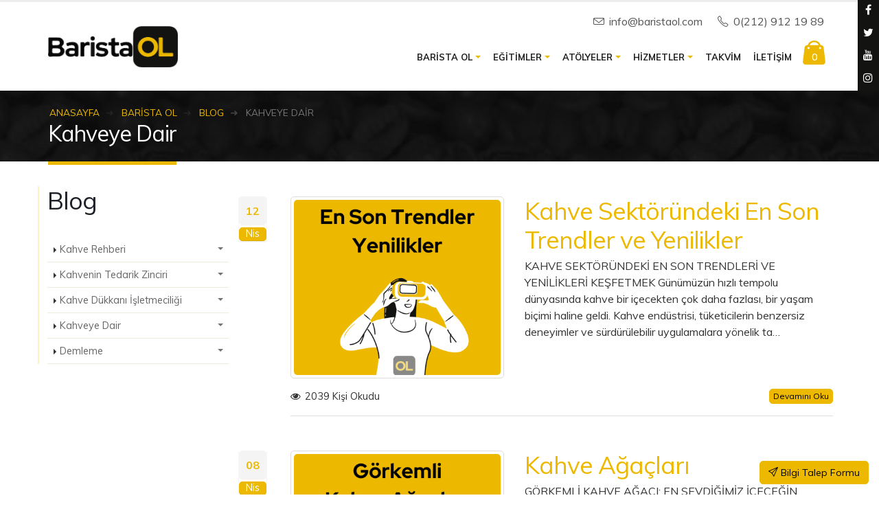

--- FILE ---
content_type: text/html; charset=UTF-8
request_url: https://www.baristaol.com/kahveye-dair
body_size: 16356
content:
<!DOCTYPE html> <html lang="tr-TR" class=" tr" style=''> <!--<![endif]--> <head> <meta charset="utf-8" /> <base href="https://www.baristaol.com/kahveye-dair"> <title>Kahveye Dair</title><meta name="description" itemprop="description" content="Kahveye Dair"/><meta name="keywords" content="Kahveye Dair"/><meta property="og:title" content="Kahveye Dair"/><meta property="og:description" content="Kahveye Dair"/><meta property="og:url" content="https://www.baristaol.com/kahveye-dair"/><meta name="twitter:card" content="summary"/><meta name="twitter:site" content=""/><meta name="twitter:url" content="https://www.baristaol.com/kahveye-dair"/><meta name="twitter:title" content="Kahveye Dair"/><meta name="twitter:description" content="Kahveye Dair"/><link rel="canonical" href="https://www.baristaol.com/kahveye-dair"/><meta name="HandheldFriendly" content="true" /> <meta name="MobileOptimized" content="320" /> <link rel="shortcut icon" href="https://www.baristaol.com/upload/logo/favicon.png"> <meta name="viewport" content="width=device-width, initial-scale=1.0, maximum-scale=1.0, user-scalable=0" /> <!--[if IE]> <link rel="stylesheet" href="css/ie.css"> <![endif]--> <!--[if lte IE 8]> <script src="vendor/respond.js"></script> <![endif]--> <meta name="theme-color" content=""> <meta name="msapplication-navbutton-color" content=""> <meta name="apple-mobile-web-app-status-bar-style" content=""> <script type="text/javascript">	var base_url	= "https://www.baristaol.com/";	var Formlar	= [];	var FormlarAjax = [];	var Sinavlar	= [];	var gMap	= [];	var muzikCalar	= []; </script> <!-- Global site tag (gtag.js) - Google Analytics --> <script async src="https://www.googletagmanager.com/gtag/js?id=UA-68783281-1"></script> <script> window.dataLayer = window.dataLayer || []; function gtag(){dataLayer.push(arguments);} gtag('js', new Date()); gtag('config', 'UA-68783281-1'); </script> <!-- Google Tag Manager --> <script>(function(w,d,s,l,i){w[l]=w[l]||[];w[l].push({'gtm.start': new Date().getTime(),event:'gtm.js'});var f=d.getElementsByTagName(s)[0], j=d.createElement(s),dl=l!='dataLayer'?'&l='+l:'';j.async=true;j.src= 'https://www.googletagmanager.com/gtm.js?id='+i+dl;f.parentNode.insertBefore(j,f); })(window,document,'script','dataLayer','GTM-KV52XXR');</script> <!-- End Google Tag Manager --> <!-- Google tag (gtag.js) --> <script async src="https://www.googletagmanager.com/gtag/js?id=AW-815551969"></script> <script> window.dataLayer = window.dataLayer || []; function gtag(){dataLayer.push(arguments);} gtag('js', new Date()); gtag('config', 'AW-815551969'); </script> <style type="text/css"> </style><link type="text/css" rel="stylesheet" href="https://www.webtasarim34.com/outsource/t1/css/foot.css?v=202601280401"> <link type="text/css" rel="stylesheet" href="https://www.webtasarim34.com/outsource/t1/css/head.css?v=202601280401"> <link type="text/css" rel="stylesheet" id="stylesheet_t1-color-my" href="https://www.baristaol.com//_assets/css/T1/t1-color-my.css"><link type="text/css" rel="stylesheet" href="https://www.baristaol.com/_assets/css/ozel_kod.css?v=202601280401"> <script type="text/javascript" src="https://use.fontawesome.com/66b9502eb8.js?v=202601280401"></script> <style type="text/css">	/*! 2.Animate	* animate.css -http://daneden.me/animate	* Version - 3.5.1	* Licensed under the MIT license - http://opensource.org/licenses/MIT	*	* Copyright (c) 2016 Daniel Eden	*/	.animated{-webkit-animation-duration:1s;animation-duration:1s;-webkit-animation-fill-mode:both;animation-fill-mode:both}.animated.infinite{-webkit-animation-iteration-count:infinite;animation-iteration-count:infinite}.animated.hinge{-webkit-animation-duration:2s;animation-duration:2s}.animated.bounceIn,.animated.bounceOut,.animated.flipOutX,.animated.flipOutY{-webkit-animation-duration:.75s;animation-duration:.75s}@-webkit-keyframes bounce{0%,20%,53%,80%,to{-webkit-animation-timing-function:cubic-bezier(.215,.61,.355,1);animation-timing-function:cubic-bezier(.215,.61,.355,1);-webkit-transform:translateZ(0);transform:translateZ(0)}40%,43%{-webkit-transform:translate3d(0,-30px,0);transform:translate3d(0,-30px,0)}40%,43%,70%{-webkit-animation-timing-function:cubic-bezier(.755,.05,.855,.06);animation-timing-function:cubic-bezier(.755,.05,.855,.06)}70%{-webkit-transform:translate3d(0,-15px,0);transform:translate3d(0,-15px,0)}90%{-webkit-transform:translate3d(0,-4px,0);transform:translate3d(0,-4px,0)}}@keyframes bounce{0%,20%,53%,80%,to{-webkit-animation-timing-function:cubic-bezier(.215,.61,.355,1);animation-timing-function:cubic-bezier(.215,.61,.355,1);-webkit-transform:translateZ(0);transform:translateZ(0)}40%,43%{-webkit-transform:translate3d(0,-30px,0);transform:translate3d(0,-30px,0)}40%,43%,70%{-webkit-animation-timing-function:cubic-bezier(.755,.05,.855,.06);animation-timing-function:cubic-bezier(.755,.05,.855,.06)}70%{-webkit-transform:translate3d(0,-15px,0);transform:translate3d(0,-15px,0)}90%{-webkit-transform:translate3d(0,-4px,0);transform:translate3d(0,-4px,0)}}.bounce{-webkit-animation-name:bounce;animation-name:bounce;-webkit-transform-origin:center bottom;transform-origin:center bottom}@-webkit-keyframes flash{0%,50%,to{opacity:1}25%,75%{opacity:0}}@keyframes flash{0%,50%,to{opacity:1}25%,75%{opacity:0}}.flash{-webkit-animation-name:flash;animation-name:flash}@-webkit-keyframes pulse{0%{-webkit-transform:scaleX(1);transform:scaleX(1)}50%{-webkit-transform:scale3d(1.05,1.05,1.05);transform:scale3d(1.05,1.05,1.05)}to{-webkit-transform:scaleX(1);transform:scaleX(1)}}@keyframes pulse{0%{-webkit-transform:scaleX(1);transform:scaleX(1)}50%{-webkit-transform:scale3d(1.05,1.05,1.05);transform:scale3d(1.05,1.05,1.05)}to{-webkit-transform:scaleX(1);transform:scaleX(1)}}.pulse{-webkit-animation-name:pulse;animation-name:pulse}@-webkit-keyframes rubberBand{0%{-webkit-transform:scaleX(1);transform:scaleX(1)}30%{-webkit-transform:scale3d(1.25,.75,1);transform:scale3d(1.25,.75,1)}40%{-webkit-transform:scale3d(.75,1.25,1);transform:scale3d(.75,1.25,1)}50%{-webkit-transform:scale3d(1.15,.85,1);transform:scale3d(1.15,.85,1)}65%{-webkit-transform:scale3d(.95,1.05,1);transform:scale3d(.95,1.05,1)}75%{-webkit-transform:scale3d(1.05,.95,1);transform:scale3d(1.05,.95,1)}to{-webkit-transform:scaleX(1);transform:scaleX(1)}}@keyframes rubberBand{0%{-webkit-transform:scaleX(1);transform:scaleX(1)}30%{-webkit-transform:scale3d(1.25,.75,1);transform:scale3d(1.25,.75,1)}40%{-webkit-transform:scale3d(.75,1.25,1);transform:scale3d(.75,1.25,1)}50%{-webkit-transform:scale3d(1.15,.85,1);transform:scale3d(1.15,.85,1)}65%{-webkit-transform:scale3d(.95,1.05,1);transform:scale3d(.95,1.05,1)}75%{-webkit-transform:scale3d(1.05,.95,1);transform:scale3d(1.05,.95,1)}to{-webkit-transform:scaleX(1);transform:scaleX(1)}}.rubberBand{-webkit-animation-name:rubberBand;animation-name:rubberBand}@-webkit-keyframes shake{0%,to{-webkit-transform:translateZ(0);transform:translateZ(0)}10%,30%,50%,70%,90%{-webkit-transform:translate3d(-10px,0,0);transform:translate3d(-10px,0,0)}20%,40%,60%,80%{-webkit-transform:translate3d(10px,0,0);transform:translate3d(10px,0,0)}}@keyframes shake{0%,to{-webkit-transform:translateZ(0);transform:translateZ(0)}10%,30%,50%,70%,90%{-webkit-transform:translate3d(-10px,0,0);transform:translate3d(-10px,0,0)}20%,40%,60%,80%{-webkit-transform:translate3d(10px,0,0);transform:translate3d(10px,0,0)}}.shake{-webkit-animation-name:shake;animation-name:shake}@-webkit-keyframes headShake{0%{-webkit-transform:translateX(0);transform:translateX(0)}6.5%{-webkit-transform:translateX(-6px) rotateY(-9deg);transform:translateX(-6px) rotateY(-9deg)}18.5%{-webkit-transform:translateX(5px) rotateY(7deg);transform:translateX(5px) rotateY(7deg)}31.5%{-webkit-transform:translateX(-3px) rotateY(-5deg);transform:translateX(-3px) rotateY(-5deg)}43.5%{-webkit-transform:translateX(2px) rotateY(3deg);transform:translateX(2px) rotateY(3deg)}50%{-webkit-transform:translateX(0);transform:translateX(0)}}@keyframes headShake{0%{-webkit-transform:translateX(0);transform:translateX(0)}6.5%{-webkit-transform:translateX(-6px) rotateY(-9deg);transform:translateX(-6px) rotateY(-9deg)}18.5%{-webkit-transform:translateX(5px) rotateY(7deg);transform:translateX(5px) rotateY(7deg)}31.5%{-webkit-transform:translateX(-3px) rotateY(-5deg);transform:translateX(-3px) rotateY(-5deg)}43.5%{-webkit-transform:translateX(2px) rotateY(3deg);transform:translateX(2px) rotateY(3deg)}50%{-webkit-transform:translateX(0);transform:translateX(0)}}.headShake{-webkit-animation-timing-function:ease-in-out;animation-timing-function:ease-in-out;-webkit-animation-name:headShake;animation-name:headShake}@-webkit-keyframes swing{20%{-webkit-transform:rotate(15deg);transform:rotate(15deg)}40%{-webkit-transform:rotate(-10deg);transform:rotate(-10deg)}60%{-webkit-transform:rotate(5deg);transform:rotate(5deg)}80%{-webkit-transform:rotate(-5deg);transform:rotate(-5deg)}to{-webkit-transform:rotate(0deg);transform:rotate(0deg)}}@keyframes swing{20%{-webkit-transform:rotate(15deg);transform:rotate(15deg)}40%{-webkit-transform:rotate(-10deg);transform:rotate(-10deg)}60%{-webkit-transform:rotate(5deg);transform:rotate(5deg)}80%{-webkit-transform:rotate(-5deg);transform:rotate(-5deg)}to{-webkit-transform:rotate(0deg);transform:rotate(0deg)}}.swing{-webkit-transform-origin:top center;transform-origin:top center;-webkit-animation-name:swing;animation-name:swing}@-webkit-keyframes tada{0%{-webkit-transform:scaleX(1);transform:scaleX(1)}10%,20%{-webkit-transform:scale3d(.9,.9,.9) rotate(-3deg);transform:scale3d(.9,.9,.9) rotate(-3deg)}30%,50%,70%,90%{-webkit-transform:scale3d(1.1,1.1,1.1) rotate(3deg);transform:scale3d(1.1,1.1,1.1) rotate(3deg)}40%,60%,80%{-webkit-transform:scale3d(1.1,1.1,1.1) rotate(-3deg);transform:scale3d(1.1,1.1,1.1) rotate(-3deg)}to{-webkit-transform:scaleX(1);transform:scaleX(1)}}@keyframes tada{0%{-webkit-transform:scaleX(1);transform:scaleX(1)}10%,20%{-webkit-transform:scale3d(.9,.9,.9) rotate(-3deg);transform:scale3d(.9,.9,.9) rotate(-3deg)}30%,50%,70%,90%{-webkit-transform:scale3d(1.1,1.1,1.1) rotate(3deg);transform:scale3d(1.1,1.1,1.1) rotate(3deg)}40%,60%,80%{-webkit-transform:scale3d(1.1,1.1,1.1) rotate(-3deg);transform:scale3d(1.1,1.1,1.1) rotate(-3deg)}to{-webkit-transform:scaleX(1);transform:scaleX(1)}}.tada{-webkit-animation-name:tada;animation-name:tada}@-webkit-keyframes wobble{0%{-webkit-transform:none;transform:none}15%{-webkit-transform:translate3d(-25%,0,0) rotate(-5deg);transform:translate3d(-25%,0,0) rotate(-5deg)}30%{-webkit-transform:translate3d(20%,0,0) rotate(3deg);transform:translate3d(20%,0,0) rotate(3deg)}45%{-webkit-transform:translate3d(-15%,0,0) rotate(-3deg);transform:translate3d(-15%,0,0) rotate(-3deg)}60%{-webkit-transform:translate3d(10%,0,0) rotate(2deg);transform:translate3d(10%,0,0) rotate(2deg)}75%{-webkit-transform:translate3d(-5%,0,0) rotate(-1deg);transform:translate3d(-5%,0,0) rotate(-1deg)}to{-webkit-transform:none;transform:none}}@keyframes wobble{0%{-webkit-transform:none;transform:none}15%{-webkit-transform:translate3d(-25%,0,0) rotate(-5deg);transform:translate3d(-25%,0,0) rotate(-5deg)}30%{-webkit-transform:translate3d(20%,0,0) rotate(3deg);transform:translate3d(20%,0,0) rotate(3deg)}45%{-webkit-transform:translate3d(-15%,0,0) rotate(-3deg);transform:translate3d(-15%,0,0) rotate(-3deg)}60%{-webkit-transform:translate3d(10%,0,0) rotate(2deg);transform:translate3d(10%,0,0) rotate(2deg)}75%{-webkit-transform:translate3d(-5%,0,0) rotate(-1deg);transform:translate3d(-5%,0,0) rotate(-1deg)}to{-webkit-transform:none;transform:none}}.wobble{-webkit-animation-name:wobble;animation-name:wobble}@-webkit-keyframes jello{0%,11.1%,to{-webkit-transform:none;transform:none}22.2%{-webkit-transform:skewX(-12.5deg) skewY(-12.5deg);transform:skewX(-12.5deg) skewY(-12.5deg)}33.3%{-webkit-transform:skewX(6.25deg) skewY(6.25deg);transform:skewX(6.25deg) skewY(6.25deg)}44.4%{-webkit-transform:skewX(-3.125deg) skewY(-3.125deg);transform:skewX(-3.125deg) skewY(-3.125deg)}55.5%{-webkit-transform:skewX(1.5625deg) skewY(1.5625deg);transform:skewX(1.5625deg) skewY(1.5625deg)}66.6%{-webkit-transform:skewX(-.78125deg) skewY(-.78125deg);transform:skewX(-.78125deg) skewY(-.78125deg)}77.7%{-webkit-transform:skewX(.390625deg) skewY(.390625deg);transform:skewX(.390625deg) skewY(.390625deg)}88.8%{-webkit-transform:skewX(-.1953125deg) skewY(-.1953125deg);transform:skewX(-.1953125deg) skewY(-.1953125deg)}}@keyframes jello{0%,11.1%,to{-webkit-transform:none;transform:none}22.2%{-webkit-transform:skewX(-12.5deg) skewY(-12.5deg);transform:skewX(-12.5deg) skewY(-12.5deg)}33.3%{-webkit-transform:skewX(6.25deg) skewY(6.25deg);transform:skewX(6.25deg) skewY(6.25deg)}44.4%{-webkit-transform:skewX(-3.125deg) skewY(-3.125deg);transform:skewX(-3.125deg) skewY(-3.125deg)}55.5%{-webkit-transform:skewX(1.5625deg) skewY(1.5625deg);transform:skewX(1.5625deg) skewY(1.5625deg)}66.6%{-webkit-transform:skewX(-.78125deg) skewY(-.78125deg);transform:skewX(-.78125deg) skewY(-.78125deg)}77.7%{-webkit-transform:skewX(.390625deg) skewY(.390625deg);transform:skewX(.390625deg) skewY(.390625deg)}88.8%{-webkit-transform:skewX(-.1953125deg) skewY(-.1953125deg);transform:skewX(-.1953125deg) skewY(-.1953125deg)}}.jello{-webkit-animation-name:jello;animation-name:jello;-webkit-transform-origin:center;transform-origin:center}@-webkit-keyframes bounceIn{0%,20%,40%,60%,80%,to{-webkit-animation-timing-function:cubic-bezier(.215,.61,.355,1);animation-timing-function:cubic-bezier(.215,.61,.355,1)}0%{opacity:0;-webkit-transform:scale3d(.3,.3,.3);transform:scale3d(.3,.3,.3)}20%{-webkit-transform:scale3d(1.1,1.1,1.1);transform:scale3d(1.1,1.1,1.1)}40%{-webkit-transform:scale3d(.9,.9,.9);transform:scale3d(.9,.9,.9)}60%{opacity:1;-webkit-transform:scale3d(1.03,1.03,1.03);transform:scale3d(1.03,1.03,1.03)}80%{-webkit-transform:scale3d(.97,.97,.97);transform:scale3d(.97,.97,.97)}to{opacity:1;-webkit-transform:scaleX(1);transform:scaleX(1)}}@keyframes bounceIn{0%,20%,40%,60%,80%,to{-webkit-animation-timing-function:cubic-bezier(.215,.61,.355,1);animation-timing-function:cubic-bezier(.215,.61,.355,1)}0%{opacity:0;-webkit-transform:scale3d(.3,.3,.3);transform:scale3d(.3,.3,.3)}20%{-webkit-transform:scale3d(1.1,1.1,1.1);transform:scale3d(1.1,1.1,1.1)}40%{-webkit-transform:scale3d(.9,.9,.9);transform:scale3d(.9,.9,.9)}60%{opacity:1;-webkit-transform:scale3d(1.03,1.03,1.03);transform:scale3d(1.03,1.03,1.03)}80%{-webkit-transform:scale3d(.97,.97,.97);transform:scale3d(.97,.97,.97)}to{opacity:1;-webkit-transform:scaleX(1);transform:scaleX(1)}}.bounceIn{-webkit-animation-name:bounceIn;animation-name:bounceIn}@-webkit-keyframes bounceInDown{0%,60%,75%,90%,to{-webkit-animation-timing-function:cubic-bezier(.215,.61,.355,1);animation-timing-function:cubic-bezier(.215,.61,.355,1)}0%{opacity:0;-webkit-transform:translate3d(0,-3000px,0);transform:translate3d(0,-3000px,0)}60%{opacity:1;-webkit-transform:translate3d(0,25px,0);transform:translate3d(0,25px,0)}75%{-webkit-transform:translate3d(0,-10px,0);transform:translate3d(0,-10px,0)}90%{-webkit-transform:translate3d(0,5px,0);transform:translate3d(0,5px,0)}to{-webkit-transform:none;transform:none}}@keyframes bounceInDown{0%,60%,75%,90%,to{-webkit-animation-timing-function:cubic-bezier(.215,.61,.355,1);animation-timing-function:cubic-bezier(.215,.61,.355,1)}0%{opacity:0;-webkit-transform:translate3d(0,-3000px,0);transform:translate3d(0,-3000px,0)}60%{opacity:1;-webkit-transform:translate3d(0,25px,0);transform:translate3d(0,25px,0)}75%{-webkit-transform:translate3d(0,-10px,0);transform:translate3d(0,-10px,0)}90%{-webkit-transform:translate3d(0,5px,0);transform:translate3d(0,5px,0)}to{-webkit-transform:none;transform:none}}.bounceInDown{-webkit-animation-name:bounceInDown;animation-name:bounceInDown}@-webkit-keyframes bounceInLeft{0%,60%,75%,90%,to{-webkit-animation-timing-function:cubic-bezier(.215,.61,.355,1);animation-timing-function:cubic-bezier(.215,.61,.355,1)}0%{opacity:0;-webkit-transform:translate3d(-3000px,0,0);transform:translate3d(-3000px,0,0)}60%{opacity:1;-webkit-transform:translate3d(25px,0,0);transform:translate3d(25px,0,0)}75%{-webkit-transform:translate3d(-10px,0,0);transform:translate3d(-10px,0,0)}90%{-webkit-transform:translate3d(5px,0,0);transform:translate3d(5px,0,0)}to{-webkit-transform:none;transform:none}}@keyframes bounceInLeft{0%,60%,75%,90%,to{-webkit-animation-timing-function:cubic-bezier(.215,.61,.355,1);animation-timing-function:cubic-bezier(.215,.61,.355,1)}0%{opacity:0;-webkit-transform:translate3d(-3000px,0,0);transform:translate3d(-3000px,0,0)}60%{opacity:1;-webkit-transform:translate3d(25px,0,0);transform:translate3d(25px,0,0)}75%{-webkit-transform:translate3d(-10px,0,0);transform:translate3d(-10px,0,0)}90%{-webkit-transform:translate3d(5px,0,0);transform:translate3d(5px,0,0)}to{-webkit-transform:none;transform:none}}.bounceInLeft{-webkit-animation-name:bounceInLeft;animation-name:bounceInLeft}@-webkit-keyframes bounceInRight{0%,60%,75%,90%,to{-webkit-animation-timing-function:cubic-bezier(.215,.61,.355,1);animation-timing-function:cubic-bezier(.215,.61,.355,1)}0%{opacity:0;-webkit-transform:translate3d(3000px,0,0);transform:translate3d(3000px,0,0)}60%{opacity:1;-webkit-transform:translate3d(-25px,0,0);transform:translate3d(-25px,0,0)}75%{-webkit-transform:translate3d(10px,0,0);transform:translate3d(10px,0,0)}90%{-webkit-transform:translate3d(-5px,0,0);transform:translate3d(-5px,0,0)}to{-webkit-transform:none;transform:none}}@keyframes bounceInRight{0%,60%,75%,90%,to{-webkit-animation-timing-function:cubic-bezier(.215,.61,.355,1);animation-timing-function:cubic-bezier(.215,.61,.355,1)}0%{opacity:0;-webkit-transform:translate3d(3000px,0,0);transform:translate3d(3000px,0,0)}60%{opacity:1;-webkit-transform:translate3d(-25px,0,0);transform:translate3d(-25px,0,0)}75%{-webkit-transform:translate3d(10px,0,0);transform:translate3d(10px,0,0)}90%{-webkit-transform:translate3d(-5px,0,0);transform:translate3d(-5px,0,0)}to{-webkit-transform:none;transform:none}}.bounceInRight{-webkit-animation-name:bounceInRight;animation-name:bounceInRight}@-webkit-keyframes bounceInUp{0%,60%,75%,90%,to{-webkit-animation-timing-function:cubic-bezier(.215,.61,.355,1);animation-timing-function:cubic-bezier(.215,.61,.355,1)}0%{opacity:0;-webkit-transform:translate3d(0,3000px,0);transform:translate3d(0,3000px,0)}60%{opacity:1;-webkit-transform:translate3d(0,-20px,0);transform:translate3d(0,-20px,0)}75%{-webkit-transform:translate3d(0,10px,0);transform:translate3d(0,10px,0)}90%{-webkit-transform:translate3d(0,-5px,0);transform:translate3d(0,-5px,0)}to{-webkit-transform:translateZ(0);transform:translateZ(0)}}@keyframes bounceInUp{0%,60%,75%,90%,to{-webkit-animation-timing-function:cubic-bezier(.215,.61,.355,1);animation-timing-function:cubic-bezier(.215,.61,.355,1)}0%{opacity:0;-webkit-transform:translate3d(0,3000px,0);transform:translate3d(0,3000px,0)}60%{opacity:1;-webkit-transform:translate3d(0,-20px,0);transform:translate3d(0,-20px,0)}75%{-webkit-transform:translate3d(0,10px,0);transform:translate3d(0,10px,0)}90%{-webkit-transform:translate3d(0,-5px,0);transform:translate3d(0,-5px,0)}to{-webkit-transform:translateZ(0);transform:translateZ(0)}}.bounceInUp{-webkit-animation-name:bounceInUp;animation-name:bounceInUp}@-webkit-keyframes bounceOut{20%{-webkit-transform:scale3d(.9,.9,.9);transform:scale3d(.9,.9,.9)}50%,55%{opacity:1;-webkit-transform:scale3d(1.1,1.1,1.1);transform:scale3d(1.1,1.1,1.1)}to{opacity:0;-webkit-transform:scale3d(.3,.3,.3);transform:scale3d(.3,.3,.3)}}@keyframes bounceOut{20%{-webkit-transform:scale3d(.9,.9,.9);transform:scale3d(.9,.9,.9)}50%,55%{opacity:1;-webkit-transform:scale3d(1.1,1.1,1.1);transform:scale3d(1.1,1.1,1.1)}to{opacity:0;-webkit-transform:scale3d(.3,.3,.3);transform:scale3d(.3,.3,.3)}}.bounceOut{-webkit-animation-name:bounceOut;animation-name:bounceOut}@-webkit-keyframes bounceOutDown{20%{-webkit-transform:translate3d(0,10px,0);transform:translate3d(0,10px,0)}40%,45%{opacity:1;-webkit-transform:translate3d(0,-20px,0);transform:translate3d(0,-20px,0)}to{opacity:0;-webkit-transform:translate3d(0,2000px,0);transform:translate3d(0,2000px,0)}}@keyframes bounceOutDown{20%{-webkit-transform:translate3d(0,10px,0);transform:translate3d(0,10px,0)}40%,45%{opacity:1;-webkit-transform:translate3d(0,-20px,0);transform:translate3d(0,-20px,0)}to{opacity:0;-webkit-transform:translate3d(0,2000px,0);transform:translate3d(0,2000px,0)}}.bounceOutDown{-webkit-animation-name:bounceOutDown;animation-name:bounceOutDown}@-webkit-keyframes bounceOutLeft{20%{opacity:1;-webkit-transform:translate3d(20px,0,0);transform:translate3d(20px,0,0)}to{opacity:0;-webkit-transform:translate3d(-2000px,0,0);transform:translate3d(-2000px,0,0)}}@keyframes bounceOutLeft{20%{opacity:1;-webkit-transform:translate3d(20px,0,0);transform:translate3d(20px,0,0)}to{opacity:0;-webkit-transform:translate3d(-2000px,0,0);transform:translate3d(-2000px,0,0)}}.bounceOutLeft{-webkit-animation-name:bounceOutLeft;animation-name:bounceOutLeft}@-webkit-keyframes bounceOutRight{20%{opacity:1;-webkit-transform:translate3d(-20px,0,0);transform:translate3d(-20px,0,0)}to{opacity:0;-webkit-transform:translate3d(2000px,0,0);transform:translate3d(2000px,0,0)}}@keyframes bounceOutRight{20%{opacity:1;-webkit-transform:translate3d(-20px,0,0);transform:translate3d(-20px,0,0)}to{opacity:0;-webkit-transform:translate3d(2000px,0,0);transform:translate3d(2000px,0,0)}}.bounceOutRight{-webkit-animation-name:bounceOutRight;animation-name:bounceOutRight}@-webkit-keyframes bounceOutUp{20%{-webkit-transform:translate3d(0,-10px,0);transform:translate3d(0,-10px,0)}40%,45%{opacity:1;-webkit-transform:translate3d(0,20px,0);transform:translate3d(0,20px,0)}to{opacity:0;-webkit-transform:translate3d(0,-2000px,0);transform:translate3d(0,-2000px,0)}}@keyframes bounceOutUp{20%{-webkit-transform:translate3d(0,-10px,0);transform:translate3d(0,-10px,0)}40%,45%{opacity:1;-webkit-transform:translate3d(0,20px,0);transform:translate3d(0,20px,0)}to{opacity:0;-webkit-transform:translate3d(0,-2000px,0);transform:translate3d(0,-2000px,0)}}.bounceOutUp{-webkit-animation-name:bounceOutUp;animation-name:bounceOutUp}@-webkit-keyframes fadeIn{0%{opacity:0}to{opacity:1}}@keyframes fadeIn{0%{opacity:0}to{opacity:1}}.fadeIn{-webkit-animation-name:fadeIn;animation-name:fadeIn}@-webkit-keyframes fadeInDown{0%{opacity:0;-webkit-transform:translate3d(0,-100%,0);transform:translate3d(0,-100%,0)}to{opacity:1;-webkit-transform:none;transform:none}}@keyframes fadeInDown{0%{opacity:0;-webkit-transform:translate3d(0,-100%,0);transform:translate3d(0,-100%,0)}to{opacity:1;-webkit-transform:none;transform:none}}.fadeInDown{-webkit-animation-name:fadeInDown;animation-name:fadeInDown}@-webkit-keyframes fadeInDownBig{0%{opacity:0;-webkit-transform:translate3d(0,-2000px,0);transform:translate3d(0,-2000px,0)}to{opacity:1;-webkit-transform:none;transform:none}}@keyframes fadeInDownBig{0%{opacity:0;-webkit-transform:translate3d(0,-2000px,0);transform:translate3d(0,-2000px,0)}to{opacity:1;-webkit-transform:none;transform:none}}.fadeInDownBig{-webkit-animation-name:fadeInDownBig;animation-name:fadeInDownBig}@-webkit-keyframes fadeInLeft{0%{opacity:0;-webkit-transform:translate3d(-100%,0,0);transform:translate3d(-100%,0,0)}to{opacity:1;-webkit-transform:none;transform:none}}@keyframes fadeInLeft{0%{opacity:0;-webkit-transform:translate3d(-100%,0,0);transform:translate3d(-100%,0,0)}to{opacity:1;-webkit-transform:none;transform:none}}.fadeInLeft{-webkit-animation-name:fadeInLeft;animation-name:fadeInLeft}@-webkit-keyframes fadeInLeftBig{0%{opacity:0;-webkit-transform:translate3d(-2000px,0,0);transform:translate3d(-2000px,0,0)}to{opacity:1;-webkit-transform:none;transform:none}}@keyframes fadeInLeftBig{0%{opacity:0;-webkit-transform:translate3d(-2000px,0,0);transform:translate3d(-2000px,0,0)}to{opacity:1;-webkit-transform:none;transform:none}}.fadeInLeftBig{-webkit-animation-name:fadeInLeftBig;animation-name:fadeInLeftBig}@-webkit-keyframes fadeInRight{0%{opacity:0;-webkit-transform:translate3d(100%,0,0);transform:translate3d(100%,0,0)}to{opacity:1;-webkit-transform:none;transform:none}}@keyframes fadeInRight{0%{opacity:0;-webkit-transform:translate3d(100%,0,0);transform:translate3d(100%,0,0)}to{opacity:1;-webkit-transform:none;transform:none}}.fadeInRight{-webkit-animation-name:fadeInRight;animation-name:fadeInRight}@-webkit-keyframes fadeInRightBig{0%{opacity:0;-webkit-transform:translate3d(2000px,0,0);transform:translate3d(2000px,0,0)}to{opacity:1;-webkit-transform:none;transform:none}}@keyframes fadeInRightBig{0%{opacity:0;-webkit-transform:translate3d(2000px,0,0);transform:translate3d(2000px,0,0)}to{opacity:1;-webkit-transform:none;transform:none}}.fadeInRightBig{-webkit-animation-name:fadeInRightBig;animation-name:fadeInRightBig}@-webkit-keyframes fadeInUp{0%{opacity:0;-webkit-transform:translate3d(0,100%,0);transform:translate3d(0,100%,0)}to{opacity:1;-webkit-transform:none;transform:none}}@keyframes fadeInUp{0%{opacity:0;-webkit-transform:translate3d(0,100%,0);transform:translate3d(0,100%,0)}to{opacity:1;-webkit-transform:none;transform:none}}.fadeInUp{-webkit-animation-name:fadeInUp;animation-name:fadeInUp}@-webkit-keyframes fadeInUpBig{0%{opacity:0;-webkit-transform:translate3d(0,2000px,0);transform:translate3d(0,2000px,0)}to{opacity:1;-webkit-transform:none;transform:none}}@keyframes fadeInUpBig{0%{opacity:0;-webkit-transform:translate3d(0,2000px,0);transform:translate3d(0,2000px,0)}to{opacity:1;-webkit-transform:none;transform:none}}.fadeInUpBig{-webkit-animation-name:fadeInUpBig;animation-name:fadeInUpBig}@-webkit-keyframes fadeOut{0%{opacity:1}to{opacity:0}}@keyframes fadeOut{0%{opacity:1}to{opacity:0}}.fadeOut{-webkit-animation-name:fadeOut;animation-name:fadeOut}@-webkit-keyframes fadeOutDown{0%{opacity:1}to{opacity:0;-webkit-transform:translate3d(0,100%,0);transform:translate3d(0,100%,0)}}@keyframes fadeOutDown{0%{opacity:1}to{opacity:0;-webkit-transform:translate3d(0,100%,0);transform:translate3d(0,100%,0)}}.fadeOutDown{-webkit-animation-name:fadeOutDown;animation-name:fadeOutDown}@-webkit-keyframes fadeOutDownBig{0%{opacity:1}to{opacity:0;-webkit-transform:translate3d(0,2000px,0);transform:translate3d(0,2000px,0)}}@keyframes fadeOutDownBig{0%{opacity:1}to{opacity:0;-webkit-transform:translate3d(0,2000px,0);transform:translate3d(0,2000px,0)}}.fadeOutDownBig{-webkit-animation-name:fadeOutDownBig;animation-name:fadeOutDownBig}@-webkit-keyframes fadeOutLeft{0%{opacity:1}to{opacity:0;-webkit-transform:translate3d(-100%,0,0);transform:translate3d(-100%,0,0)}}@keyframes fadeOutLeft{0%{opacity:1}to{opacity:0;-webkit-transform:translate3d(-100%,0,0);transform:translate3d(-100%,0,0)}}.fadeOutLeft{-webkit-animation-name:fadeOutLeft;animation-name:fadeOutLeft}@-webkit-keyframes fadeOutLeftBig{0%{opacity:1}to{opacity:0;-webkit-transform:translate3d(-2000px,0,0);transform:translate3d(-2000px,0,0)}}@keyframes fadeOutLeftBig{0%{opacity:1}to{opacity:0;-webkit-transform:translate3d(-2000px,0,0);transform:translate3d(-2000px,0,0)}}.fadeOutLeftBig{-webkit-animation-name:fadeOutLeftBig;animation-name:fadeOutLeftBig}@-webkit-keyframes fadeOutRight{0%{opacity:1}to{opacity:0;-webkit-transform:translate3d(100%,0,0);transform:translate3d(100%,0,0)}}@keyframes fadeOutRight{0%{opacity:1}to{opacity:0;-webkit-transform:translate3d(100%,0,0);transform:translate3d(100%,0,0)}}.fadeOutRight{-webkit-animation-name:fadeOutRight;animation-name:fadeOutRight}@-webkit-keyframes fadeOutRightBig{0%{opacity:1}to{opacity:0;-webkit-transform:translate3d(2000px,0,0);transform:translate3d(2000px,0,0)}}@keyframes fadeOutRightBig{0%{opacity:1}to{opacity:0;-webkit-transform:translate3d(2000px,0,0);transform:translate3d(2000px,0,0)}}.fadeOutRightBig{-webkit-animation-name:fadeOutRightBig;animation-name:fadeOutRightBig}@-webkit-keyframes fadeOutUp{0%{opacity:1}to{opacity:0;-webkit-transform:translate3d(0,-100%,0);transform:translate3d(0,-100%,0)}}@keyframes fadeOutUp{0%{opacity:1}to{opacity:0;-webkit-transform:translate3d(0,-100%,0);transform:translate3d(0,-100%,0)}}.fadeOutUp{-webkit-animation-name:fadeOutUp;animation-name:fadeOutUp}@-webkit-keyframes fadeOutUpBig{0%{opacity:1}to{opacity:0;-webkit-transform:translate3d(0,-2000px,0);transform:translate3d(0,-2000px,0)}}@keyframes fadeOutUpBig{0%{opacity:1}to{opacity:0;-webkit-transform:translate3d(0,-2000px,0);transform:translate3d(0,-2000px,0)}}.fadeOutUpBig{-webkit-animation-name:fadeOutUpBig;animation-name:fadeOutUpBig}@-webkit-keyframes flip{0%{-webkit-transform:perspective(400px) rotateY(-1turn);transform:perspective(400px) rotateY(-1turn)}0%,40%{-webkit-animation-timing-function:ease-out;animation-timing-function:ease-out}40%{-webkit-transform:perspective(400px) translateZ(150px) rotateY(-190deg);transform:perspective(400px) translateZ(150px) rotateY(-190deg)}50%{-webkit-transform:perspective(400px) translateZ(150px) rotateY(-170deg);transform:perspective(400px) translateZ(150px) rotateY(-170deg)}50%,80%{-webkit-animation-timing-function:ease-in;animation-timing-function:ease-in}80%{-webkit-transform:perspective(400px) scale3d(.95,.95,.95);transform:perspective(400px) scale3d(.95,.95,.95)}to{-webkit-transform:perspective(400px);transform:perspective(400px);-webkit-animation-timing-function:ease-in;animation-timing-function:ease-in}}@keyframes flip{0%{-webkit-transform:perspective(400px) rotateY(-1turn);transform:perspective(400px) rotateY(-1turn)}0%,40%{-webkit-animation-timing-function:ease-out;animation-timing-function:ease-out}40%{-webkit-transform:perspective(400px) translateZ(150px) rotateY(-190deg);transform:perspective(400px) translateZ(150px) rotateY(-190deg)}50%{-webkit-transform:perspective(400px) translateZ(150px) rotateY(-170deg);transform:perspective(400px) translateZ(150px) rotateY(-170deg)}50%,80%{-webkit-animation-timing-function:ease-in;animation-timing-function:ease-in}80%{-webkit-transform:perspective(400px) scale3d(.95,.95,.95);transform:perspective(400px) scale3d(.95,.95,.95)}to{-webkit-transform:perspective(400px);transform:perspective(400px);-webkit-animation-timing-function:ease-in;animation-timing-function:ease-in}}.animated.flip{-webkit-backface-visibility:visible;backface-visibility:visible;-webkit-animation-name:flip;animation-name:flip}@-webkit-keyframes flipInX{0%{-webkit-transform:perspective(400px) rotateX(90deg);transform:perspective(400px) rotateX(90deg);opacity:0}0%,40%{-webkit-animation-timing-function:ease-in;animation-timing-function:ease-in}40%{-webkit-transform:perspective(400px) rotateX(-20deg);transform:perspective(400px) rotateX(-20deg)}60%{-webkit-transform:perspective(400px) rotateX(10deg);transform:perspective(400px) rotateX(10deg);opacity:1}80%{-webkit-transform:perspective(400px) rotateX(-5deg);transform:perspective(400px) rotateX(-5deg)}to{-webkit-transform:perspective(400px);transform:perspective(400px)}}@keyframes flipInX{0%{-webkit-transform:perspective(400px) rotateX(90deg);transform:perspective(400px) rotateX(90deg);opacity:0}0%,40%{-webkit-animation-timing-function:ease-in;animation-timing-function:ease-in}40%{-webkit-transform:perspective(400px) rotateX(-20deg);transform:perspective(400px) rotateX(-20deg)}60%{-webkit-transform:perspective(400px) rotateX(10deg);transform:perspective(400px) rotateX(10deg);opacity:1}80%{-webkit-transform:perspective(400px) rotateX(-5deg);transform:perspective(400px) rotateX(-5deg)}to{-webkit-transform:perspective(400px);transform:perspective(400px)}}.flipInX{-webkit-backface-visibility:visible!important;backface-visibility:visible!important;-webkit-animation-name:flipInX;animation-name:flipInX}@-webkit-keyframes flipInY{0%{-webkit-transform:perspective(400px) rotateY(90deg);transform:perspective(400px) rotateY(90deg);opacity:0}0%,40%{-webkit-animation-timing-function:ease-in;animation-timing-function:ease-in}40%{-webkit-transform:perspective(400px) rotateY(-20deg);transform:perspective(400px) rotateY(-20deg)}60%{-webkit-transform:perspective(400px) rotateY(10deg);transform:perspective(400px) rotateY(10deg);opacity:1}80%{-webkit-transform:perspective(400px) rotateY(-5deg);transform:perspective(400px) rotateY(-5deg)}to{-webkit-transform:perspective(400px);transform:perspective(400px)}}@keyframes flipInY{0%{-webkit-transform:perspective(400px) rotateY(90deg);transform:perspective(400px) rotateY(90deg);opacity:0}0%,40%{-webkit-animation-timing-function:ease-in;animation-timing-function:ease-in}40%{-webkit-transform:perspective(400px) rotateY(-20deg);transform:perspective(400px) rotateY(-20deg)}60%{-webkit-transform:perspective(400px) rotateY(10deg);transform:perspective(400px) rotateY(10deg);opacity:1}80%{-webkit-transform:perspective(400px) rotateY(-5deg);transform:perspective(400px) rotateY(-5deg)}to{-webkit-transform:perspective(400px);transform:perspective(400px)}}.flipInY{-webkit-backface-visibility:visible!important;backface-visibility:visible!important;-webkit-animation-name:flipInY;animation-name:flipInY}@-webkit-keyframes flipOutX{0%{-webkit-transform:perspective(400px);transform:perspective(400px)}30%{-webkit-transform:perspective(400px) rotateX(-20deg);transform:perspective(400px) rotateX(-20deg);opacity:1}to{-webkit-transform:perspective(400px) rotateX(90deg);transform:perspective(400px) rotateX(90deg);opacity:0}}@keyframes flipOutX{0%{-webkit-transform:perspective(400px);transform:perspective(400px)}30%{-webkit-transform:perspective(400px) rotateX(-20deg);transform:perspective(400px) rotateX(-20deg);opacity:1}to{-webkit-transform:perspective(400px) rotateX(90deg);transform:perspective(400px) rotateX(90deg);opacity:0}}.flipOutX{-webkit-animation-name:flipOutX;animation-name:flipOutX;-webkit-backface-visibility:visible!important;backface-visibility:visible!important}@-webkit-keyframes flipOutY{0%{-webkit-transform:perspective(400px);transform:perspective(400px)}30%{-webkit-transform:perspective(400px) rotateY(-15deg);transform:perspective(400px) rotateY(-15deg);opacity:1}to{-webkit-transform:perspective(400px) rotateY(90deg);transform:perspective(400px) rotateY(90deg);opacity:0}}@keyframes flipOutY{0%{-webkit-transform:perspective(400px);transform:perspective(400px)}30%{-webkit-transform:perspective(400px) rotateY(-15deg);transform:perspective(400px) rotateY(-15deg);opacity:1}to{-webkit-transform:perspective(400px) rotateY(90deg);transform:perspective(400px) rotateY(90deg);opacity:0}}.flipOutY{-webkit-backface-visibility:visible!important;backface-visibility:visible!important;-webkit-animation-name:flipOutY;animation-name:flipOutY}@-webkit-keyframes lightSpeedIn{0%{-webkit-transform:translate3d(100%,0,0) skewX(-30deg);transform:translate3d(100%,0,0) skewX(-30deg);opacity:0}60%{-webkit-transform:skewX(20deg);transform:skewX(20deg)}60%,80%{opacity:1}80%{-webkit-transform:skewX(-5deg);transform:skewX(-5deg)}to{-webkit-transform:none;transform:none;opacity:1}}@keyframes lightSpeedIn{0%{-webkit-transform:translate3d(100%,0,0) skewX(-30deg);transform:translate3d(100%,0,0) skewX(-30deg);opacity:0}60%{-webkit-transform:skewX(20deg);transform:skewX(20deg)}60%,80%{opacity:1}80%{-webkit-transform:skewX(-5deg);transform:skewX(-5deg)}to{-webkit-transform:none;transform:none;opacity:1}}.lightSpeedIn{-webkit-animation-name:lightSpeedIn;animation-name:lightSpeedIn;-webkit-animation-timing-function:ease-out;animation-timing-function:ease-out}@-webkit-keyframes lightSpeedOut{0%{opacity:1}to{-webkit-transform:translate3d(100%,0,0) skewX(30deg);transform:translate3d(100%,0,0) skewX(30deg);opacity:0}}@keyframes lightSpeedOut{0%{opacity:1}to{-webkit-transform:translate3d(100%,0,0) skewX(30deg);transform:translate3d(100%,0,0) skewX(30deg);opacity:0}}.lightSpeedOut{-webkit-animation-name:lightSpeedOut;animation-name:lightSpeedOut;-webkit-animation-timing-function:ease-in;animation-timing-function:ease-in}@-webkit-keyframes rotateIn{0%{transform-origin:center;-webkit-transform:rotate(-200deg);transform:rotate(-200deg);opacity:0}0%,to{-webkit-transform-origin:center}to{transform-origin:center;-webkit-transform:none;transform:none;opacity:1}}@keyframes rotateIn{0%{transform-origin:center;-webkit-transform:rotate(-200deg);transform:rotate(-200deg);opacity:0}0%,to{-webkit-transform-origin:center}to{transform-origin:center;-webkit-transform:none;transform:none;opacity:1}}.rotateIn{-webkit-animation-name:rotateIn;animation-name:rotateIn}@-webkit-keyframes rotateInDownLeft{0%{transform-origin:left bottom;-webkit-transform:rotate(-45deg);transform:rotate(-45deg);opacity:0}0%,to{-webkit-transform-origin:left bottom}to{transform-origin:left bottom;-webkit-transform:none;transform:none;opacity:1}}@keyframes rotateInDownLeft{0%{transform-origin:left bottom;-webkit-transform:rotate(-45deg);transform:rotate(-45deg);opacity:0}0%,to{-webkit-transform-origin:left bottom}to{transform-origin:left bottom;-webkit-transform:none;transform:none;opacity:1}}.rotateInDownLeft{-webkit-animation-name:rotateInDownLeft;animation-name:rotateInDownLeft}@-webkit-keyframes rotateInDownRight{0%{transform-origin:right bottom;-webkit-transform:rotate(45deg);transform:rotate(45deg);opacity:0}0%,to{-webkit-transform-origin:right bottom}to{transform-origin:right bottom;-webkit-transform:none;transform:none;opacity:1}}@keyframes rotateInDownRight{0%{transform-origin:right bottom;-webkit-transform:rotate(45deg);transform:rotate(45deg);opacity:0}0%,to{-webkit-transform-origin:right bottom}to{transform-origin:right bottom;-webkit-transform:none;transform:none;opacity:1}}.rotateInDownRight{-webkit-animation-name:rotateInDownRight;animation-name:rotateInDownRight}@-webkit-keyframes rotateInUpLeft{0%{transform-origin:left bottom;-webkit-transform:rotate(45deg);transform:rotate(45deg);opacity:0}0%,to{-webkit-transform-origin:left bottom}to{transform-origin:left bottom;-webkit-transform:none;transform:none;opacity:1}}@keyframes rotateInUpLeft{0%{transform-origin:left bottom;-webkit-transform:rotate(45deg);transform:rotate(45deg);opacity:0}0%,to{-webkit-transform-origin:left bottom}to{transform-origin:left bottom;-webkit-transform:none;transform:none;opacity:1}}.rotateInUpLeft{-webkit-animation-name:rotateInUpLeft;animation-name:rotateInUpLeft}@-webkit-keyframes rotateInUpRight{0%{transform-origin:right bottom;-webkit-transform:rotate(-90deg);transform:rotate(-90deg);opacity:0}0%,to{-webkit-transform-origin:right bottom}to{transform-origin:right bottom;-webkit-transform:none;transform:none;opacity:1}}@keyframes rotateInUpRight{0%{transform-origin:right bottom;-webkit-transform:rotate(-90deg);transform:rotate(-90deg);opacity:0}0%,to{-webkit-transform-origin:right bottom}to{transform-origin:right bottom;-webkit-transform:none;transform:none;opacity:1}}.rotateInUpRight{-webkit-animation-name:rotateInUpRight;animation-name:rotateInUpRight}@-webkit-keyframes rotateOut{0%{transform-origin:center;opacity:1}0%,to{-webkit-transform-origin:center}to{transform-origin:center;-webkit-transform:rotate(200deg);transform:rotate(200deg);opacity:0}}@keyframes rotateOut{0%{transform-origin:center;opacity:1}0%,to{-webkit-transform-origin:center}to{transform-origin:center;-webkit-transform:rotate(200deg);transform:rotate(200deg);opacity:0}}.rotateOut{-webkit-animation-name:rotateOut;animation-name:rotateOut}@-webkit-keyframes rotateOutDownLeft{0%{transform-origin:left bottom;opacity:1}0%,to{-webkit-transform-origin:left bottom}to{transform-origin:left bottom;-webkit-transform:rotate(45deg);transform:rotate(45deg);opacity:0}}@keyframes rotateOutDownLeft{0%{transform-origin:left bottom;opacity:1}0%,to{-webkit-transform-origin:left bottom}to{transform-origin:left bottom;-webkit-transform:rotate(45deg);transform:rotate(45deg);opacity:0}}.rotateOutDownLeft{-webkit-animation-name:rotateOutDownLeft;animation-name:rotateOutDownLeft}@-webkit-keyframes rotateOutDownRight{0%{transform-origin:right bottom;opacity:1}0%,to{-webkit-transform-origin:right bottom}to{transform-origin:right bottom;-webkit-transform:rotate(-45deg);transform:rotate(-45deg);opacity:0}}@keyframes rotateOutDownRight{0%{transform-origin:right bottom;opacity:1}0%,to{-webkit-transform-origin:right bottom}to{transform-origin:right bottom;-webkit-transform:rotate(-45deg);transform:rotate(-45deg);opacity:0}}.rotateOutDownRight{-webkit-animation-name:rotateOutDownRight;animation-name:rotateOutDownRight}@-webkit-keyframes rotateOutUpLeft{0%{transform-origin:left bottom;opacity:1}0%,to{-webkit-transform-origin:left bottom}to{transform-origin:left bottom;-webkit-transform:rotate(-45deg);transform:rotate(-45deg);opacity:0}}@keyframes rotateOutUpLeft{0%{transform-origin:left bottom;opacity:1}0%,to{-webkit-transform-origin:left bottom}to{transform-origin:left bottom;-webkit-transform:rotate(-45deg);transform:rotate(-45deg);opacity:0}}.rotateOutUpLeft{-webkit-animation-name:rotateOutUpLeft;animation-name:rotateOutUpLeft}@-webkit-keyframes rotateOutUpRight{0%{transform-origin:right bottom;opacity:1}0%,to{-webkit-transform-origin:right bottom}to{transform-origin:right bottom;-webkit-transform:rotate(90deg);transform:rotate(90deg);opacity:0}}@keyframes rotateOutUpRight{0%{transform-origin:right bottom;opacity:1}0%,to{-webkit-transform-origin:right bottom}to{transform-origin:right bottom;-webkit-transform:rotate(90deg);transform:rotate(90deg);opacity:0}}.rotateOutUpRight{-webkit-animation-name:rotateOutUpRight;animation-name:rotateOutUpRight}@-webkit-keyframes hinge{0%{transform-origin:top left}0%,20%,60%{-webkit-transform-origin:top left;-webkit-animation-timing-function:ease-in-out;animation-timing-function:ease-in-out}20%,60%{-webkit-transform:rotate(80deg);transform:rotate(80deg);transform-origin:top left}40%,80%{-webkit-transform:rotate(60deg);transform:rotate(60deg);-webkit-transform-origin:top left;transform-origin:top left;-webkit-animation-timing-function:ease-in-out;animation-timing-function:ease-in-out;opacity:1}to{-webkit-transform:translate3d(0,700px,0);transform:translate3d(0,700px,0);opacity:0}}@keyframes hinge{0%{transform-origin:top left}0%,20%,60%{-webkit-transform-origin:top left;-webkit-animation-timing-function:ease-in-out;animation-timing-function:ease-in-out}20%,60%{-webkit-transform:rotate(80deg);transform:rotate(80deg);transform-origin:top left}40%,80%{-webkit-transform:rotate(60deg);transform:rotate(60deg);-webkit-transform-origin:top left;transform-origin:top left;-webkit-animation-timing-function:ease-in-out;animation-timing-function:ease-in-out;opacity:1}to{-webkit-transform:translate3d(0,700px,0);transform:translate3d(0,700px,0);opacity:0}}.hinge{-webkit-animation-name:hinge;animation-name:hinge}@-webkit-keyframes rollIn{0%{opacity:0;-webkit-transform:translate3d(-100%,0,0) rotate(-120deg);transform:translate3d(-100%,0,0) rotate(-120deg)}to{opacity:1;-webkit-transform:none;transform:none}}@keyframes rollIn{0%{opacity:0;-webkit-transform:translate3d(-100%,0,0) rotate(-120deg);transform:translate3d(-100%,0,0) rotate(-120deg)}to{opacity:1;-webkit-transform:none;transform:none}}.rollIn{-webkit-animation-name:rollIn;animation-name:rollIn}@-webkit-keyframes rollOut{0%{opacity:1}to{opacity:0;-webkit-transform:translate3d(100%,0,0) rotate(120deg);transform:translate3d(100%,0,0) rotate(120deg)}}@keyframes rollOut{0%{opacity:1}to{opacity:0;-webkit-transform:translate3d(100%,0,0) rotate(120deg);transform:translate3d(100%,0,0) rotate(120deg)}}.rollOut{-webkit-animation-name:rollOut;animation-name:rollOut}@-webkit-keyframes zoomIn{0%{opacity:0;-webkit-transform:scale3d(.3,.3,.3);transform:scale3d(.3,.3,.3)}50%{opacity:1}}@keyframes zoomIn{0%{opacity:0;-webkit-transform:scale3d(.3,.3,.3);transform:scale3d(.3,.3,.3)}50%{opacity:1}}.zoomIn{-webkit-animation-name:zoomIn;animation-name:zoomIn}@-webkit-keyframes zoomInDown{0%{opacity:0;-webkit-transform:scale3d(.1,.1,.1) translate3d(0,-1000px,0);transform:scale3d(.1,.1,.1) translate3d(0,-1000px,0);-webkit-animation-timing-function:cubic-bezier(.55,.055,.675,.19);animation-timing-function:cubic-bezier(.55,.055,.675,.19)}60%{opacity:1;-webkit-transform:scale3d(.475,.475,.475) translate3d(0,60px,0);transform:scale3d(.475,.475,.475) translate3d(0,60px,0);-webkit-animation-timing-function:cubic-bezier(.175,.885,.32,1);animation-timing-function:cubic-bezier(.175,.885,.32,1)}}@keyframes zoomInDown{0%{opacity:0;-webkit-transform:scale3d(.1,.1,.1) translate3d(0,-1000px,0);transform:scale3d(.1,.1,.1) translate3d(0,-1000px,0);-webkit-animation-timing-function:cubic-bezier(.55,.055,.675,.19);animation-timing-function:cubic-bezier(.55,.055,.675,.19)}60%{opacity:1;-webkit-transform:scale3d(.475,.475,.475) translate3d(0,60px,0);transform:scale3d(.475,.475,.475) translate3d(0,60px,0);-webkit-animation-timing-function:cubic-bezier(.175,.885,.32,1);animation-timing-function:cubic-bezier(.175,.885,.32,1)}}.zoomInDown{-webkit-animation-name:zoomInDown;animation-name:zoomInDown}@-webkit-keyframes zoomInLeft{0%{opacity:0;-webkit-transform:scale3d(.1,.1,.1) translate3d(-1000px,0,0);transform:scale3d(.1,.1,.1) translate3d(-1000px,0,0);-webkit-animation-timing-function:cubic-bezier(.55,.055,.675,.19);animation-timing-function:cubic-bezier(.55,.055,.675,.19)}60%{opacity:1;-webkit-transform:scale3d(.475,.475,.475) translate3d(10px,0,0);transform:scale3d(.475,.475,.475) translate3d(10px,0,0);-webkit-animation-timing-function:cubic-bezier(.175,.885,.32,1);animation-timing-function:cubic-bezier(.175,.885,.32,1)}}@keyframes zoomInLeft{0%{opacity:0;-webkit-transform:scale3d(.1,.1,.1) translate3d(-1000px,0,0);transform:scale3d(.1,.1,.1) translate3d(-1000px,0,0);-webkit-animation-timing-function:cubic-bezier(.55,.055,.675,.19);animation-timing-function:cubic-bezier(.55,.055,.675,.19)}60%{opacity:1;-webkit-transform:scale3d(.475,.475,.475) translate3d(10px,0,0);transform:scale3d(.475,.475,.475) translate3d(10px,0,0);-webkit-animation-timing-function:cubic-bezier(.175,.885,.32,1);animation-timing-function:cubic-bezier(.175,.885,.32,1)}}.zoomInLeft{-webkit-animation-name:zoomInLeft;animation-name:zoomInLeft}@-webkit-keyframes zoomInRight{0%{opacity:0;-webkit-transform:scale3d(.1,.1,.1) translate3d(1000px,0,0);transform:scale3d(.1,.1,.1) translate3d(1000px,0,0);-webkit-animation-timing-function:cubic-bezier(.55,.055,.675,.19);animation-timing-function:cubic-bezier(.55,.055,.675,.19)}60%{opacity:1;-webkit-transform:scale3d(.475,.475,.475) translate3d(-10px,0,0);transform:scale3d(.475,.475,.475) translate3d(-10px,0,0);-webkit-animation-timing-function:cubic-bezier(.175,.885,.32,1);animation-timing-function:cubic-bezier(.175,.885,.32,1)}}@keyframes zoomInRight{0%{opacity:0;-webkit-transform:scale3d(.1,.1,.1) translate3d(1000px,0,0);transform:scale3d(.1,.1,.1) translate3d(1000px,0,0);-webkit-animation-timing-function:cubic-bezier(.55,.055,.675,.19);animation-timing-function:cubic-bezier(.55,.055,.675,.19)}60%{opacity:1;-webkit-transform:scale3d(.475,.475,.475) translate3d(-10px,0,0);transform:scale3d(.475,.475,.475) translate3d(-10px,0,0);-webkit-animation-timing-function:cubic-bezier(.175,.885,.32,1);animation-timing-function:cubic-bezier(.175,.885,.32,1)}}.zoomInRight{-webkit-animation-name:zoomInRight;animation-name:zoomInRight}@-webkit-keyframes zoomInUp{0%{opacity:0;-webkit-transform:scale3d(.1,.1,.1) translate3d(0,1000px,0);transform:scale3d(.1,.1,.1) translate3d(0,1000px,0);-webkit-animation-timing-function:cubic-bezier(.55,.055,.675,.19);animation-timing-function:cubic-bezier(.55,.055,.675,.19)}60%{opacity:1;-webkit-transform:scale3d(.475,.475,.475) translate3d(0,-60px,0);transform:scale3d(.475,.475,.475) translate3d(0,-60px,0);-webkit-animation-timing-function:cubic-bezier(.175,.885,.32,1);animation-timing-function:cubic-bezier(.175,.885,.32,1)}}@keyframes zoomInUp{0%{opacity:0;-webkit-transform:scale3d(.1,.1,.1) translate3d(0,1000px,0);transform:scale3d(.1,.1,.1) translate3d(0,1000px,0);-webkit-animation-timing-function:cubic-bezier(.55,.055,.675,.19);animation-timing-function:cubic-bezier(.55,.055,.675,.19)}60%{opacity:1;-webkit-transform:scale3d(.475,.475,.475) translate3d(0,-60px,0);transform:scale3d(.475,.475,.475) translate3d(0,-60px,0);-webkit-animation-timing-function:cubic-bezier(.175,.885,.32,1);animation-timing-function:cubic-bezier(.175,.885,.32,1)}}.zoomInUp{-webkit-animation-name:zoomInUp;animation-name:zoomInUp}@-webkit-keyframes zoomOut{0%{opacity:1}50%{-webkit-transform:scale3d(.3,.3,.3);transform:scale3d(.3,.3,.3)}50%,to{opacity:0}}@keyframes zoomOut{0%{opacity:1}50%{-webkit-transform:scale3d(.3,.3,.3);transform:scale3d(.3,.3,.3)}50%,to{opacity:0}}.zoomOut{-webkit-animation-name:zoomOut;animation-name:zoomOut}@-webkit-keyframes zoomOutDown{40%{opacity:1;-webkit-transform:scale3d(.475,.475,.475) translate3d(0,-60px,0);transform:scale3d(.475,.475,.475) translate3d(0,-60px,0);-webkit-animation-timing-function:cubic-bezier(.55,.055,.675,.19);animation-timing-function:cubic-bezier(.55,.055,.675,.19)}to{opacity:0;-webkit-transform:scale3d(.1,.1,.1) translate3d(0,2000px,0);transform:scale3d(.1,.1,.1) translate3d(0,2000px,0);-webkit-transform-origin:center bottom;transform-origin:center bottom;-webkit-animation-timing-function:cubic-bezier(.175,.885,.32,1);animation-timing-function:cubic-bezier(.175,.885,.32,1)}}@keyframes zoomOutDown{40%{opacity:1;-webkit-transform:scale3d(.475,.475,.475) translate3d(0,-60px,0);transform:scale3d(.475,.475,.475) translate3d(0,-60px,0);-webkit-animation-timing-function:cubic-bezier(.55,.055,.675,.19);animation-timing-function:cubic-bezier(.55,.055,.675,.19)}to{opacity:0;-webkit-transform:scale3d(.1,.1,.1) translate3d(0,2000px,0);transform:scale3d(.1,.1,.1) translate3d(0,2000px,0);-webkit-transform-origin:center bottom;transform-origin:center bottom;-webkit-animation-timing-function:cubic-bezier(.175,.885,.32,1);animation-timing-function:cubic-bezier(.175,.885,.32,1)}}.zoomOutDown{-webkit-animation-name:zoomOutDown;animation-name:zoomOutDown}@-webkit-keyframes zoomOutLeft{40%{opacity:1;-webkit-transform:scale3d(.475,.475,.475) translate3d(42px,0,0);transform:scale3d(.475,.475,.475) translate3d(42px,0,0)}to{opacity:0;-webkit-transform:scale(.1) translate3d(-2000px,0,0);transform:scale(.1) translate3d(-2000px,0,0);-webkit-transform-origin:left center;transform-origin:left center}}@keyframes zoomOutLeft{40%{opacity:1;-webkit-transform:scale3d(.475,.475,.475) translate3d(42px,0,0);transform:scale3d(.475,.475,.475) translate3d(42px,0,0)}to{opacity:0;-webkit-transform:scale(.1) translate3d(-2000px,0,0);transform:scale(.1) translate3d(-2000px,0,0);-webkit-transform-origin:left center;transform-origin:left center}}.zoomOutLeft{-webkit-animation-name:zoomOutLeft;animation-name:zoomOutLeft}@-webkit-keyframes zoomOutRight{40%{opacity:1;-webkit-transform:scale3d(.475,.475,.475) translate3d(-42px,0,0);transform:scale3d(.475,.475,.475) translate3d(-42px,0,0)}to{opacity:0;-webkit-transform:scale(.1) translate3d(2000px,0,0);transform:scale(.1) translate3d(2000px,0,0);-webkit-transform-origin:right center;transform-origin:right center}}@keyframes zoomOutRight{40%{opacity:1;-webkit-transform:scale3d(.475,.475,.475) translate3d(-42px,0,0);transform:scale3d(.475,.475,.475) translate3d(-42px,0,0)}to{opacity:0;-webkit-transform:scale(.1) translate3d(2000px,0,0);transform:scale(.1) translate3d(2000px,0,0);-webkit-transform-origin:right center;transform-origin:right center}}.zoomOutRight{-webkit-animation-name:zoomOutRight;animation-name:zoomOutRight}@-webkit-keyframes zoomOutUp{40%{opacity:1;-webkit-transform:scale3d(.475,.475,.475) translate3d(0,60px,0);transform:scale3d(.475,.475,.475) translate3d(0,60px,0);-webkit-animation-timing-function:cubic-bezier(.55,.055,.675,.19);animation-timing-function:cubic-bezier(.55,.055,.675,.19)}to{opacity:0;-webkit-transform:scale3d(.1,.1,.1) translate3d(0,-2000px,0);transform:scale3d(.1,.1,.1) translate3d(0,-2000px,0);-webkit-transform-origin:center bottom;transform-origin:center bottom;-webkit-animation-timing-function:cubic-bezier(.175,.885,.32,1);animation-timing-function:cubic-bezier(.175,.885,.32,1)}}@keyframes zoomOutUp{40%{opacity:1;-webkit-transform:scale3d(.475,.475,.475) translate3d(0,60px,0);transform:scale3d(.475,.475,.475) translate3d(0,60px,0);-webkit-animation-timing-function:cubic-bezier(.55,.055,.675,.19);animation-timing-function:cubic-bezier(.55,.055,.675,.19)}to{opacity:0;-webkit-transform:scale3d(.1,.1,.1) translate3d(0,-2000px,0);transform:scale3d(.1,.1,.1) translate3d(0,-2000px,0);-webkit-transform-origin:center bottom;transform-origin:center bottom;-webkit-animation-timing-function:cubic-bezier(.175,.885,.32,1);animation-timing-function:cubic-bezier(.175,.885,.32,1)}}.zoomOutUp{-webkit-animation-name:zoomOutUp;animation-name:zoomOutUp}@-webkit-keyframes slideInDown{0%{-webkit-transform:translate3d(0,-100%,0);transform:translate3d(0,-100%,0);visibility:visible}to{-webkit-transform:translateZ(0);transform:translateZ(0)}}@keyframes slideInDown{0%{-webkit-transform:translate3d(0,-100%,0);transform:translate3d(0,-100%,0);visibility:visible}to{-webkit-transform:translateZ(0);transform:translateZ(0)}}.slideInDown{-webkit-animation-name:slideInDown;animation-name:slideInDown}@-webkit-keyframes slideInLeft{0%{-webkit-transform:translate3d(-100%,0,0);transform:translate3d(-100%,0,0);visibility:visible}to{-webkit-transform:translateZ(0);transform:translateZ(0)}}@keyframes slideInLeft{0%{-webkit-transform:translate3d(-100%,0,0);transform:translate3d(-100%,0,0);visibility:visible}to{-webkit-transform:translateZ(0);transform:translateZ(0)}}.slideInLeft{-webkit-animation-name:slideInLeft;animation-name:slideInLeft}@-webkit-keyframes slideInRight{0%{-webkit-transform:translate3d(100%,0,0);transform:translate3d(100%,0,0);visibility:visible}to{-webkit-transform:translateZ(0);transform:translateZ(0)}}@keyframes slideInRight{0%{-webkit-transform:translate3d(100%,0,0);transform:translate3d(100%,0,0);visibility:visible}to{-webkit-transform:translateZ(0);transform:translateZ(0)}}.slideInRight{-webkit-animation-name:slideInRight;animation-name:slideInRight}@-webkit-keyframes slideInUp{0%{-webkit-transform:translate3d(0,100%,0);transform:translate3d(0,100%,0);visibility:visible}to{-webkit-transform:translateZ(0);transform:translateZ(0)}}@keyframes slideInUp{0%{-webkit-transform:translate3d(0,100%,0);transform:translate3d(0,100%,0);visibility:visible}to{-webkit-transform:translateZ(0);transform:translateZ(0)}}.slideInUp{-webkit-animation-name:slideInUp;animation-name:slideInUp}@-webkit-keyframes slideOutDown{0%{-webkit-transform:translateZ(0);transform:translateZ(0)}to{visibility:hidden;-webkit-transform:translate3d(0,100%,0);transform:translate3d(0,100%,0)}}@keyframes slideOutDown{0%{-webkit-transform:translateZ(0);transform:translateZ(0)}to{visibility:hidden;-webkit-transform:translate3d(0,100%,0);transform:translate3d(0,100%,0)}}.slideOutDown{-webkit-animation-name:slideOutDown;animation-name:slideOutDown}@-webkit-keyframes slideOutLeft{0%{-webkit-transform:translateZ(0);transform:translateZ(0)}to{visibility:hidden;-webkit-transform:translate3d(-100%,0,0);transform:translate3d(-100%,0,0)}}@keyframes slideOutLeft{0%{-webkit-transform:translateZ(0);transform:translateZ(0)}to{visibility:hidden;-webkit-transform:translate3d(-100%,0,0);transform:translate3d(-100%,0,0)}}.slideOutLeft{-webkit-animation-name:slideOutLeft;animation-name:slideOutLeft}@-webkit-keyframes slideOutRight{0%{-webkit-transform:translateZ(0);transform:translateZ(0)}to{visibility:hidden;-webkit-transform:translate3d(100%,0,0);transform:translate3d(100%,0,0)}}@keyframes slideOutRight{0%{-webkit-transform:translateZ(0);transform:translateZ(0)}to{visibility:hidden;-webkit-transform:translate3d(100%,0,0);transform:translate3d(100%,0,0)}}.slideOutRight{-webkit-animation-name:slideOutRight;animation-name:slideOutRight}@-webkit-keyframes slideOutUp{0%{-webkit-transform:translateZ(0);transform:translateZ(0)}to{visibility:hidden;-webkit-transform:translate3d(0,-100%,0);transform:translate3d(0,-100%,0)}}@keyframes slideOutUp{0%{-webkit-transform:translateZ(0);transform:translateZ(0)}to{visibility:hidden;-webkit-transform:translate3d(0,-100%,0);transform:translate3d(0,-100%,0)}}.slideOutUp{-webkit-animation-name:slideOutUp;animation-name:slideOutUp} </style><style type="text/css">/*! 3.Simple Lıne Icons */	@font-face{font-family:simple-line-icons;src:url(https://www.webtasarim34.com/outsource/t1/vendor/simple-line-icons/fonts/Simple-Line-Icons.eot?v=2.4.0);src:url(https://www.webtasarim34.com/outsource/t1/vendor/simple-line-icons/fonts/Simple-Line-Icons.eot?v=2.4.0#iefix) format('embedded-opentype')/*, url(https://www.webtasarim34.com/outsource/t1/vendor/simple-line-icons/fonts/Simple-Line-Icons.woff2?v=2.4.0) format('woff2')*/,url(https://www.webtasarim34.com/outsource/t1/vendor/simple-line-icons/fonts/Simple-Line-Icons.ttf?v=2.4.0) format('truetype'),url(https://www.webtasarim34.com/outsource/t1/vendor/simple-line-icons/fonts/Simple-Line-Icons.woff?v=2.4.0) format('woff'),url(https://www.webtasarim34.com/outsource/t1/vendor/simple-line-icons/fonts/Simple-Line-Icons.svg?v=2.4.0#simple-line-icons) format('svg');font-weight:400;font-style:normal}.icon-action-redo,.icon-action-undo,.icon-anchor,.icon-arrow-down,.icon-arrow-down-circle,.icon-arrow-left,.icon-arrow-left-circle,.icon-arrow-right,.icon-arrow-right-circle,.icon-arrow-up,.icon-arrow-up-circle,.icon-badge,.icon-bag,.icon-ban,.icon-basket,.icon-basket-loaded,.icon-bell,.icon-book-open,.icon-briefcase,.icon-bubble,.icon-bubbles,.icon-bulb,.icon-calculator,.icon-calendar,.icon-call-end,.icon-call-in,.icon-call-out,.icon-camera,.icon-camrecorder,.icon-chart,.icon-check,.icon-chemistry,.icon-clock,.icon-close,.icon-cloud-download,.icon-cloud-upload,.icon-compass,.icon-control-end,.icon-control-forward,.icon-control-pause,.icon-control-play,.icon-control-rewind,.icon-control-start,.icon-credit-card,.icon-crop,.icon-cup,.icon-cursor,.icon-cursor-move,.icon-diamond,.icon-direction,.icon-directions,.icon-disc,.icon-dislike,.icon-doc,.icon-docs,.icon-drawer,.icon-drop,.icon-earphones,.icon-earphones-alt,.icon-emotsmile,.icon-energy,.icon-envelope,.icon-envelope-letter,.icon-envelope-open,.icon-equalizer,.icon-event,.icon-exclamation,.icon-eye,.icon-eyeglass,.icon-feed,.icon-film,.icon-fire,.icon-flag,.icon-folder,.icon-folder-alt,.icon-frame,.icon-game-controller,.icon-ghost,.icon-globe,.icon-globe-alt,.icon-graduation,.icon-graph,.icon-grid,.icon-handbag,.icon-heart,.icon-home,.icon-hourglass,.icon-info,.icon-key,.icon-layers,.icon-like,.icon-link,.icon-list,.icon-location-pin,.icon-lock,.icon-lock-open,.icon-login,.icon-logout,.icon-loop,.icon-magic-wand,.icon-magnet,.icon-magnifier,.icon-magnifier-add,.icon-magnifier-remove,.icon-map,.icon-menu,.icon-microphone,.icon-minus,.icon-mouse,.icon-music-tone,.icon-music-tone-alt,.icon-mustache,.icon-note,.icon-notebook,.icon-options,.icon-options-vertical,.icon-organization,.icon-paper-clip,.icon-paper-plane,.icon-paypal,.icon-pencil,.icon-people,.icon-phone,.icon-picture,.icon-pie-chart,.icon-pin,.icon-plane,.icon-playlist,.icon-plus,.icon-power,.icon-present,.icon-printer,.icon-puzzle,.icon-question,.icon-refresh,.icon-reload,.icon-rocket,.icon-screen-desktop,.icon-screen-smartphone,.icon-screen-tablet,.icon-settings,.icon-share,.icon-share-alt,.icon-shield,.icon-shuffle,.icon-size-actual,.icon-size-fullscreen,.icon-social-behance,.icon-social-dribbble,.icon-social-dropbox,.icon-social-facebook,.icon-social-foursqare,.icon-social-github,.icon-social-google,.icon-social-instagram,.icon-social-linkedin,.icon-social-pinterest,.icon-social-reddit,.icon-social-skype,.icon-social-soundcloud,.icon-social-spotify,.icon-social-steam,.icon-social-stumbleupon,.icon-social-tumblr,.icon-social-twitter,.icon-social-vkontakte,.icon-social-youtube,.icon-speech,.icon-speedometer,.icon-star,.icon-support,.icon-symbol-female,.icon-symbol-male,.icon-tag,.icon-target,.icon-trash,.icon-trophy,.icon-umbrella,.icon-user,.icon-user-female,.icon-user-follow,.icon-user-following,.icon-user-unfollow,.icon-vector,.icon-volume-1,.icon-volume-2,.icon-volume-off,.icon-wallet,.icon-wrench{font-family:simple-line-icons;speak:none;font-style:normal;font-weight:400;font-variant:normal;text-transform:none;line-height:1;-webkit-font-smoothing:antialiased;-moz-osx-font-smoothing:grayscale}.icon-user:before{content:"\e005"}.icon-people:before{content:"\e001"}.icon-user-female:before{content:"\e000"}.icon-user-follow:before{content:"\e002"}.icon-user-following:before{content:"\e003"}.icon-user-unfollow:before{content:"\e004"}.icon-login:before{content:"\e066"}.icon-logout:before{content:"\e065"}.icon-emotsmile:before{content:"\e021"}.icon-phone:before{content:"\e600"}.icon-call-end:before{content:"\e048"}.icon-call-in:before{content:"\e047"}.icon-call-out:before{content:"\e046"}.icon-map:before{content:"\e033"}.icon-location-pin:before{content:"\e096"}.icon-direction:before{content:"\e042"}.icon-directions:before{content:"\e041"}.icon-compass:before{content:"\e045"}.icon-layers:before{content:"\e034"}.icon-menu:before{content:"\e601"}.icon-list:before{content:"\e067"}.icon-options-vertical:before{content:"\e602"}.icon-options:before{content:"\e603"}.icon-arrow-down:before{content:"\e604"}.icon-arrow-left:before{content:"\e605"}.icon-arrow-right:before{content:"\e606"}.icon-arrow-up:before{content:"\e607"}.icon-arrow-up-circle:before{content:"\e078"}.icon-arrow-left-circle:before{content:"\e07a"}.icon-arrow-right-circle:before{content:"\e079"}.icon-arrow-down-circle:before{content:"\e07b"}.icon-check:before{content:"\e080"}.icon-clock:before{content:"\e081"}.icon-plus:before{content:"\e095"}.icon-minus:before{content:"\e615"}.icon-close:before{content:"\e082"}.icon-event:before{content:"\e619"}.icon-exclamation:before{content:"\e617"}.icon-organization:before{content:"\e616"}.icon-trophy:before{content:"\e006"}.icon-screen-smartphone:before{content:"\e010"}.icon-screen-desktop:before{content:"\e011"}.icon-plane:before{content:"\e012"}.icon-notebook:before{content:"\e013"}.icon-mustache:before{content:"\e014"}.icon-mouse:before{content:"\e015"}.icon-magnet:before{content:"\e016"}.icon-energy:before{content:"\e020"}.icon-disc:before{content:"\e022"}.icon-cursor:before{content:"\e06e"}.icon-cursor-move:before{content:"\e023"}.icon-crop:before{content:"\e024"}.icon-chemistry:before{content:"\e026"}.icon-speedometer:before{content:"\e007"}.icon-shield:before{content:"\e00e"}.icon-screen-tablet:before{content:"\e00f"}.icon-magic-wand:before{content:"\e017"}.icon-hourglass:before{content:"\e018"}.icon-graduation:before{content:"\e019"}.icon-ghost:before{content:"\e01a"}.icon-game-controller:before{content:"\e01b"}.icon-fire:before{content:"\e01c"}.icon-eyeglass:before{content:"\e01d"}.icon-envelope-open:before{content:"\e01e"}.icon-envelope-letter:before{content:"\e01f"}.icon-bell:before{content:"\e027"}.icon-badge:before{content:"\e028"}.icon-anchor:before{content:"\e029"}.icon-wallet:before{content:"\e02a"}.icon-vector:before{content:"\e02b"}.icon-speech:before{content:"\e02c"}.icon-puzzle:before{content:"\e02d"}.icon-printer:before{content:"\e02e"}.icon-present:before{content:"\e02f"}.icon-playlist:before{content:"\e030"}.icon-pin:before{content:"\e031"}.icon-picture:before{content:"\e032"}.icon-handbag:before{content:"\e035"}.icon-globe-alt:before{content:"\e036"}.icon-globe:before{content:"\e037"}.icon-folder-alt:before{content:"\e039"}.icon-folder:before{content:"\e089"}.icon-film:before{content:"\e03a"}.icon-feed:before{content:"\e03b"}.icon-drop:before{content:"\e03e"}.icon-drawer:before{content:"\e03f"}.icon-docs:before{content:"\e040"}.icon-doc:before{content:"\e085"}.icon-diamond:before{content:"\e043"}.icon-cup:before{content:"\e044"}.icon-calculator:before{content:"\e049"}.icon-bubbles:before{content:"\e04a"}.icon-briefcase:before{content:"\e04b"}.icon-book-open:before{content:"\e04c"}.icon-basket-loaded:before{content:"\e04d"}.icon-basket:before{content:"\e04e"}.icon-bag:before{content:"\e04f"}.icon-action-undo:before{content:"\e050"}.icon-action-redo:before{content:"\e051"}.icon-wrench:before{content:"\e052"}.icon-umbrella:before{content:"\e053"}.icon-trash:before{content:"\e054"}.icon-tag:before{content:"\e055"}.icon-support:before{content:"\e056"}.icon-frame:before{content:"\e038"}.icon-size-fullscreen:before{content:"\e057"}.icon-size-actual:before{content:"\e058"}.icon-shuffle:before{content:"\e059"}.icon-share-alt:before{content:"\e05a"}.icon-share:before{content:"\e05b"}.icon-rocket:before{content:"\e05c"}.icon-question:before{content:"\e05d"}.icon-pie-chart:before{content:"\e05e"}.icon-pencil:before{content:"\e05f"}.icon-note:before{content:"\e060"}.icon-loop:before{content:"\e064"}.icon-home:before{content:"\e069"}.icon-grid:before{content:"\e06a"}.icon-graph:before{content:"\e06b"}.icon-microphone:before{content:"\e063"}.icon-music-tone-alt:before{content:"\e061"}.icon-music-tone:before{content:"\e062"}.icon-earphones-alt:before{content:"\e03c"}.icon-earphones:before{content:"\e03d"}.icon-equalizer:before{content:"\e06c"}.icon-like:before{content:"\e068"}.icon-dislike:before{content:"\e06d"}.icon-control-start:before{content:"\e06f"}.icon-control-rewind:before{content:"\e070"}.icon-control-play:before{content:"\e071"}.icon-control-pause:before{content:"\e072"}.icon-control-forward:before{content:"\e073"}.icon-control-end:before{content:"\e074"}.icon-volume-1:before{content:"\e09f"}.icon-volume-2:before{content:"\e0a0"}.icon-volume-off:before{content:"\e0a1"}.icon-calendar:before{content:"\e075"}.icon-bulb:before{content:"\e076"}.icon-chart:before{content:"\e077"}.icon-ban:before{content:"\e07c"}.icon-bubble:before{content:"\e07d"}.icon-camrecorder:before{content:"\e07e"}.icon-camera:before{content:"\e07f"}.icon-cloud-download:before{content:"\e083"}.icon-cloud-upload:before{content:"\e084"}.icon-envelope:before{content:"\e086"}.icon-eye:before{content:"\e087"}.icon-flag:before{content:"\e088"}.icon-heart:before{content:"\e08a"}.icon-info:before{content:"\e08b"}.icon-key:before{content:"\e08c"}.icon-link:before{content:"\e08d"}.icon-lock:before{content:"\e08e"}.icon-lock-open:before{content:"\e08f"}.icon-magnifier:before{content:"\e090"}.icon-magnifier-add:before{content:"\e091"}.icon-magnifier-remove:before{content:"\e092"}.icon-paper-clip:before{content:"\e093"}.icon-paper-plane:before{content:"\e094"}.icon-power:before{content:"\e097"}.icon-refresh:before{content:"\e098"}.icon-reload:before{content:"\e099"}.icon-settings:before{content:"\e09a"}.icon-star:before{content:"\e09b"}.icon-symbol-female:before{content:"\e09c"}.icon-symbol-male:before{content:"\e09d"}.icon-target:before{content:"\e09e"}.icon-credit-card:before{content:"\e025"}.icon-paypal:before{content:"\e608"}.icon-social-tumblr:before{content:"\e00a"}.icon-social-twitter:before{content:"\e009"}.icon-social-facebook:before{content:"\e00b"}.icon-social-instagram:before{content:"\e609"}.icon-social-linkedin:before{content:"\e60a"}.icon-social-pinterest:before{content:"\e60b"}.icon-social-github:before{content:"\e60c"}.icon-social-google:before{content:"\e60d"}.icon-social-reddit:before{content:"\e60e"}.icon-social-skype:before{content:"\e60f"}.icon-social-dribbble:before{content:"\e00d"}.icon-social-behance:before{content:"\e610"}.icon-social-foursqare:before{content:"\e611"}.icon-social-soundcloud:before{content:"\e612"}.icon-social-spotify:before{content:"\e613"}.icon-social-stumbleupon:before{content:"\e614"}.icon-social-youtube:before{content:"\e008"}.icon-social-dropbox:before{content:"\e00c"}.icon-social-vkontakte:before{content:"\e618"}.icon-social-steam:before{content:"\e620"} </style><style type="text/css">	/** 21. Owl Carousel v2.1.6 */	.owl-carousel,.owl-carousel .owl-item{-webkit-tap-highlight-color:transparent;position:relative}.owl-carousel{display:none;width:100%;z-index:1}.owl-carousel .owl-stage{position:relative;-ms-touch-action:pan-Y}.owl-carousel .owl-stage:after{content:".";display:block;clear:both;visibility:hidden;line-height:0;height:0}.owl-carousel .owl-stage-outer{position:relative;overflow:hidden;-webkit-transform:translate3d(0,0,0)}.owl-carousel .owl-item{min-height:1px;float:left;-webkit-backface-visibility:hidden;-webkit-touch-callout:none}.owl-carousel .owl-item img{display:block;width:100%;-webkit-transform-style:preserve-3d}.owl-carousel .owl-dots.disabled,.owl-carousel .owl-nav.disabled{display:none}.owl-carousel .owl-dot,.owl-carousel .owl-nav .owl-next,.owl-carousel .owl-nav .owl-prev{cursor:pointer;cursor:hand;-webkit-user-select:none;-khtml-user-select:none;-moz-user-select:none;-ms-user-select:none;user-select:none}.owl-carousel.owl-loaded{display:block}.owl-carousel.owl-loading{opacity:0;display:block}.owl-carousel.owl-hidden{opacity:0}.owl-carousel.owl-refresh .owl-item{display:none}.owl-carousel.owl-drag .owl-item{-webkit-user-select:none;-moz-user-select:none;-ms-user-select:none;user-select:none}.owl-carousel.owl-grab{cursor:move;cursor:grab}.owl-carousel.owl-rtl{direction:rtl}.owl-carousel.owl-rtl .owl-item{float:right}.no-js .owl-carousel{display:block}.owl-carousel .animated{animation-duration:1s;animation-fill-mode:both}.owl-carousel .owl-animated-in{z-index:0}.owl-carousel .owl-animated-out{z-index:1}.owl-carousel .fadeOut{animation-name:fadeOut}@keyframes fadeOut{0%{opacity:1}100%{opacity:0}}.owl-height{transition:height .5s ease-in-out}.owl-carousel .owl-item .owl-lazy{opacity:0;transition:opacity .4s ease}.owl-carousel .owl-item img.owl-lazy{transform-style:preserve-3d}.owl-carousel .owl-video-wrapper{position:relative;height:100%;background:#000}.owl-carousel .owl-video-play-icon{position:absolute;height:80px;width:80px;left:50%;top:50%;margin-left:-40px;margin-top:-40px;background:url(owl.video.play.png) no-repeat;cursor:pointer;z-index:1;-webkit-backface-visibility:hidden;transition:transform .1s ease}.owl-carousel .owl-video-play-icon:hover{-ms-transform:scale(1.3,1.3);transform:scale(1.3,1.3)}.owl-carousel .owl-video-playing .owl-video-play-icon,.owl-carousel .owl-video-playing .owl-video-tn{display:none}.owl-carousel .owl-video-tn{opacity:0;height:100%;background-position:center center;background-repeat:no-repeat;background-size:contain;transition:opacity .4s ease}.owl-carousel .owl-video-frame{position:relative;z-index:1;height:100%;width:100%}	/* 22. Owl Carousel v2.1.6 Theme */	.owl-theme .owl-dots,.owl-theme .owl-nav{text-align:center;-webkit-tap-highlight-color:transparent}.owl-theme .owl-nav{margin-top:10px}.owl-carousel .owl-nav [class*="owl-"]{color:#FFF;font-size:14px;margin:5px;padding:4px 7px;background:#08c;display:inline-block;cursor:pointer;border-radius:3px}.owl-theme .owl-nav [class*=owl-]:hover{background:#0099e6;color:#FFF;text-decoration:none}.owl-theme .owl-nav .disabled{opacity:.5;cursor:default}.owl-theme .owl-nav.disabled+.owl-dots{margin-top:10px}.owl-theme .owl-dots .owl-dot{display:inline-block;zoom:1}.owl-theme .owl-dots .owl-dot span{width:10px;height:10px;margin:5px 7px;background:#D6D6D6;display:block;-webkit-backface-visibility:visible;transition:opacity .2s ease;border-radius:30px}.owl-theme .owl-dots .owl-dot.active span,.owl-theme .owl-dots .owl-dot:hover span{background:#869791}	.owl-carousel{margin-bottom:20px}	.owl-carousel .owl-item img{transform-style:unset}	.owl-carousel .thumbnail{margin-right:1px}	.owl-carousel .item-video{height:300px}	.owl-carousel .owl-nav{top:50%;position:absolute;margin-top:-20px;width:100%}	.owl-carousel .owl-nav .owl-prev,.owl-carousel .owl-nav .owl-next{display:inline-block;position:absolute;width:30px;height:30px}	.owl-carousel .owl-nav .owl-prev{left:-5px}	.owl-carousel .owl-nav .owl-prev:before{font-family:FontAwesome;content:"\f053";position:relative;left:-1px;top:1px}	.owl-carousel .owl-nav .owl-next{right:-5px}	.owl-carousel .owl-nav .owl-next:before{font-family:FontAwesome;content:"\f054";position:relative;left:2px;top:1px}	.owl-carousel.stage-margin .owl-stage-outer{margin-left:40px!important;margin-right:40px!important}	.owl-carousel.stage-margin .owl-stage-outer .owl-stage{padding-left:0!important;padding-right:0!important}	.owl-carousel.show-nav-hover .owl-nav{opacity:0;-webkit-transition:opacity .2s ease-in-out;-moz-transition:opacity .2s ease-in-out;transition:opacity .2s ease-in-out}	/*	.owl-carousel.show-nav-hover .owl-nav .owl-prev{left:-20px}	.owl-carousel.show-nav-hover .owl-nav .owl-next{right:-20px}	*/	.owl-carousel.show-nav-hover:hover .owl-nav{opacity:1}	.owl-carousel.show-nav-title .owl-nav{top:0;right:0;margin-top:-45px;width:auto}	.owl-carousel.show-nav-title .owl-nav [class*="owl-"],.owl-carousel.show-nav-title .owl-nav [class*="owl-"]:hover,.owl-carousel.show-nav-title .owl-nav [class*="owl-"]:active{font-size:18px;background:transparent!important;width:18px;font-size:18px}	.owl-carousel.show-nav-title .owl-nav .owl-prev{left:-45px}	.owl-carousel.rounded-nav .owl-nav [class*="owl-"],.owl-carousel.rounded-nav .owl-nav [class*="owl-"]:hover{padding:3px 7px;border-radius:50%;background:transparent;border:1px solid #999!important;color:#999}	.owl-carousel.nav-bottom .owl-nav{position:static;margin:0;padding:0;width:auto}	.owl-carousel.nav-bottom .owl-nav .owl-prev,.owl-carousel.nav-bottom .owl-nav .owl-next{position:static}	.owl-carousel.nav-inside .owl-nav,.owl-carousel.nav-inside .owl-dots{bottom:2px;margin-top:10px;position:absolute;right:6px}	.owl-carousel.full-width .owl-nav,.owl-carousel.big-nav .owl-nav{margin-top:-30px}	.owl-carousel.full-width .owl-nav [class*="owl-"],.owl-carousel.full-width .owl-nav [class*="owl-"]:hover,.owl-carousel.big-nav .owl-nav [class*="owl-"],.owl-carousel.big-nav .owl-nav [class*="owl-"]:hover{height:auto;padding:20px 0}	.owl-carousel.full-width .owl-nav .owl-prev,.owl-carousel.big-nav .owl-nav .owl-prev{border-radius:0 4px 4px 0}	.owl-carousel.full-width .owl-nav .owl-next,.owl-carousel.big-nav .owl-nav .owl-next{border-radius:4px 0 0 4px}	.owl-carousel.top-border{border-top:1px solid #DBDBDB;padding-top:18px}	.owl-carousel-spaced{margin-left:-5px}	.owl-carousel-spaced .owl-item>div{margin:5px}	.owl-carousel.testimonials img{display:inline-block;height:70px;width:70px}	@media (max-width:479px) {.owl-carousel-spaced{margin-left:0}} </style> </head> <body class="page-kahveye-dair sayfa-297 sayfa-ust-258" > <!-- Google Tag Manager (noscript) --> <noscript><iframe src="https://www.googletagmanager.com/ns.html?id=GTM-KV52XXR" height="0" width="0" style="display:none;visibility:hidden"></iframe></noscript> <!-- End Google Tag Manager (noscript) --> <div id="ajax-modal" class="modal" data-backdrop="static" data-keyboard="false" role="dialog"></div> <div class="body"> <header id="header" class="header-narrow header-flex header9" data-plugin-options="{'stickyChangeLogo':true,'stickyStartAt':'57','stickySetTop':'-57px','stickyEnabled':true,'stickyEnableOnBoxed':true,'stickyEnableOnMobile':true}"> <div class="header-body"> <div class="header-menu-top-wrp"> <div class="container"> <div class="header-menu-top"> <nav class="header-nav-top"> <ul class="nav nav-pills"> <li> <a href="mailto:info@baristaol.com" ><i class="icons icon-envelope"></i> info@baristaol.com</a> </li> <li> <a href="tel:+902129121989" ><i class="icons icon-phone"></i> 0(212) 912 19 89</a> </li> </ul> </nav> </div> </div> </div> <div class="header-container container"> <div class="header-row"> <div class="header-column"> <div class="header-logo"> <a href="https://www.baristaol.com/" class="pr zi1"> <img title="Barista OL | Kahve Dükkanı İşletmeciliği |Barista Eğitimi |Barista Kursu" src="https://www.baristaol.com/upload/logo/baristaol-logo-new-1702972950.png" alt="Barista OL | Kahve Dükkanı İşletmeciliği |Barista Eğitimi |Barista Kursu" width="auto" height="60" data-sticky-width="auto" data-sticky-height="50" data-sticky-top="28" /> </a> </div> </div> <div class="header-column"> <div class="header-row"> <div class="header-nav header-nav-stripe"> <button class="btn header-btn-collapse-nav" data-toggle="collapse" data-target=".header-nav-main"> <i class="fa fa-bars"></i> </button> <div class="cart-area"> <div class="cart-dropdown"> <a href="#" class="cart-dropdown-icon"> <i class="minicart-icon"></i> <span class="cart-info"> <span class="cart-qty">0</span> <span class="cart-text">ürün</span> </span> </a> <div class="cart-dropdownmenu right"> <div class="dropdownmenu-wrapper"> <div class="cart-products"> <p class="b p30 tcenter">Sepetinizde ürün bulunmuyor</p> </div> </div> </div> </div> </div> <ul class="header-social-icons social-icons hidden-xs"> <li class="social-icons-facebook"> <a href="https://www.facebook.com/pages/Barista-OL/1413575618939384" target="_blank" rel="nofollow"> <i class="fa fa-facebook"></i> </a> </li><li class="social-icons-twitter"> <a href="https://www.twitter.com/baristaOL" target="_blank" rel="nofollow"> <i class="fa fa-twitter"></i> </a> </li><li class="social-icons-youtube"> <a href="https://www.youtube.com/channel/UCithHBrjCOV9CT7vTroe58Q" target="_blank" rel="nofollow"> <i class="fa fa-youtube"></i> </a> </li><li class="social-icons-instagram"> <a href="https://www.instagram.com/baristaol" target="_blank" rel="nofollow"> <i class="fa fa-instagram"></i> </a> </li></ul> <div class="header-nav-main header-nav-main-square header-nav-main-effect-2 header-nav-main-sub-effect-1 collapse"> <nav> <ul class="nav nav-pills" id="mainNav"><li class=" menu-43 dropdown" data-menu="menu-1"> <a href="barista-ol" class="dropdown-toggle disabled" > Barista OL<i class="fa fa-caret-down"></i></a> <ul class="dropdown-menu"> <li > <a href="hakkimizda" >Hakkımızda</a> </li> <li > <a href="kurucu" >Kurucu</a> </li> <li > <a href="basinda-biz" >Basında Biz</a> </li> <li class="dropdown-submenu"> <a href="blog" class="dropdown-toggle disabled">Blog<i class="fa fa-caret-down"></i></a> <ul class="dropdown-menu"><li > <a href="kahve-rehberi" >	Kahve Rehberi</a> </li><li > <a href="kahvenin-tedarik-zinciri" >	Kahvenin Tedarik Zinciri</a> </li><li > <a href="kahve-dukkani-isletmeciligi" >	Kahve Dükkanı İşletmeciliği</a> </li><li > <a href="kahveye-dair" >	Kahveye Dair</a> </li><li > <a href="demleme" >	Demleme</a> </li></ul> </li> </ul></li> <li class=" menu-203 dropdown" data-menu="menu-1"> <a href="egitimler" class="dropdown-toggle disabled" > Eğitimler<i class="fa fa-caret-down"></i></a> <ul class="dropdown-menu"> <li > <a href="milli-egitim-bakanligi-onayli-sertifikali-profesyonel-barista-egitimi" >Milli Eğitim Bakanlığı Onaylı Profesyonel Barista Eğitimi</a> </li> <li > <a href="barista-ol-take-off-program" >Barista OL Take-Off Program</a> </li> <li > <a href="barista-ol-exclusive" >Barista OL Exclusive</a> </li> </ul></li> <li class=" menu-354 dropdown" data-menu="menu-1"> <a href="javascript:;" class="dropdown-toggle disabled" > Atölyeler<i class="fa fa-caret-down"></i></a> <ul class="dropdown-menu"> <li class="dropdown-submenu"> <a href="kahve-atolyeleri" class="dropdown-toggle disabled">Kahve Atölyeleri<i class="fa fa-caret-down"></i></a> <ul class="dropdown-menu"><li > <a href="taste-test-bitkisel-bazli-urun-atolyeleri" >	Nilky ile Taste & Test Bitkisel Bazlı Ürün Atölyeleri</a> </li><li > <a href="kurumsal-barista-atolyeleri" >	Kurumsal Barista ve Kahve Atölyeleri</a> </li><li > <a href="traditional-turkish-coffee-workshop" >	Traditional Turkish Coffee Workshop</a> </li></ul> </li> </ul></li> <li class=" menu-243 dropdown" data-menu="menu-1"> <a href="javascript:;" class="dropdown-toggle disabled" > Hizmetler<i class="fa fa-caret-down"></i></a> <ul class="dropdown-menu"> <li > <a href="dijital-kahve-dukkani-olusturma" >Dijital Kahve Dükkanı Oluşturma</a> </li> <li > <a href="kahve-kontroloru" >Kahve Kontrolörü</a> </li> </ul></li> <li class=" menu-218" data-menu="menu-1"> <a href="egitim-takvimi" > Takvim</a> </li> <li class=" menu-132" data-menu="menu-1"> <a href="iletisim" > İletişim</a> </li> </ul> </nav> </div> </div> </div> </div> </div> </div> </div> </header> <section class="page-header breadcrumb1"> <div class="container"> <div class="row"> <div class="col-md-12"> <ul class="breadcrumb" itemscope itemtype="https://schema.org/BreadcrumbList"> <li itemprop="itemListElement" itemscope itemtype="https://schema.org/ListItem"> <a itemprop="item" href="https://www.baristaol.com/"><span itemprop="name">Anasayfa</span></a> <meta itemprop="position" content="1" /> </li> <li itemprop="itemListElement" itemscope itemtype="https://schema.org/ListItem"> <a href="https://www.baristaol.com/barista-ol" itemprop="item"><span itemprop="name">Barista OL</span></a> <meta itemprop="position" content="2" /> </li> <li data-li-id="4" itemprop="itemListElement" itemscope itemtype="https://schema.org/ListItem"> <a data-id="" href="https://www.baristaol.com/blog" itemprop="item"><span itemprop="name">Blog</span></a> <meta itemprop="position" content="3" /> </li> <li itemprop="itemListElement" itemscope itemtype="https://schema.org/ListItem" class="active"> <span itemprop="name">Kahveye Dair</span> <meta itemprop="position" content="4" /> </li> </ul> </div> </div> <div class="row"> <div class="col-md-12"><h1>Kahveye Dair</h1></div> </div> </div> </section> <div class="container " id=""><div class="row"><!-- sayfa ortala --><div class='col-md-9 col-sm-12 col-xs-12 col-sm-12 col-xs-12 contentDiv'><div class='row'><div class=" blog-posts mt15"> <div class="col-md-12"> <article class="post post-large"> <div class="row"> <div class="post-date" title="12 Nisan 2024, Cuma"> <span class="day">12</span> <span class="month">Nis</span> </div> <div class="col-md-5"> <div class="post-image"> <div class="img-thumbnail right"> <img src="https://www.webtasarim34.com/outsource/_ortak/img/1280x500_transparent.png" data-src="https://www.baristaol.com/upload/icerik/450x380/dictionary-mockup-instagram-post--583.png" alt="Kahve Sektöründeki En Son Trendler ve Yenilikler" class="img-responsive lazyLoad"/> </div> </div> </div> <div class="col-sm-7 col-xs-12"> <div class="post-content"> <h2 class="left"><a href="https://www.baristaol.com/kahve-sektorunde-en-son-trendler-ve-yenilikler" class="left w100y"> Kahve Sektöründeki En Son Trendler ve Yenilikler </a></h2> <p class="clear">KAHVE SEKT&Ouml;R&Uuml;NDEKİ EN SON TRENDLERİ VE YENİLİKLERİ KEŞFETMEK G&uuml;n&uuml;m&uuml;z&uuml;n hızlı tempolu d&uuml;nyasında kahve bir i&ccedil;ecekten &ccedil;ok daha fazlası, bir yaşam bi&ccedil;imi haline geldi. Kahve end&uuml;strisi, t&uuml;keticilerin benzersiz deneyimler ve s&uuml;rd&uuml;r&uuml;lebilir uygulamalara y&ouml;nelik ta&hellip; </p> </div> </div> </div> <div class="row"> <div class="col-md-12"> <div class="post-meta mt15"> <span><i class="fa fa-eye"></i> 2039 Kişi Okudu</span> <a href="https://www.baristaol.com/kahve-sektorunde-en-son-trendler-ve-yenilikler" class="btn btn-xs btn-primary pull-right"> Devamını Oku </a> </div> </div> </div> </article> </div> </div> <div class=" blog-posts mt15"> <div class="col-md-12"> <article class="post post-large"> <div class="row"> <div class="post-date" title="08 Nisan 2024, Pazartesi"> <span class="day">08</span> <span class="month">Nis</span> </div> <div class="col-md-5"> <div class="post-image"> <div class="img-thumbnail right"> <img src="https://www.webtasarim34.com/outsource/_ortak/img/1280x500_transparent.png" data-src="https://www.baristaol.com/upload/icerik/450x380/dictionary-mockup-instagram-post--582.png" alt="Kahve Ağaçları" class="img-responsive lazyLoad"/> </div> </div> </div> <div class="col-sm-7 col-xs-12"> <div class="post-content"> <h2 class="left"><a href="https://www.baristaol.com/kahve-agaci" class="left w100y"> Kahve Ağaçları </a></h2> <p class="clear">G&Ouml;RKEMLİ KAHVE AĞACI: EN SEVDİĞİMİZ İ&Ccedil;ECEĞİN K&Ouml;KENLERİNE BİR YOLCULUK Her fincan kahvenin arkasında kahve ağacı olarak bilinen olağan&uuml;st&uuml; ve &ccedil;eşitli bir ağa&ccedil; yatar. Bu yazımız, d&uuml;nyanın en sevilen i&ccedil;eceğinin botanik k&ouml;keni olan kahve ağa&ccedil;larının zengin tarihi, yetiştiriciliği ve ta&hellip; </p> </div> </div> </div> <div class="row"> <div class="col-md-12"> <div class="post-meta mt15"> <span><i class="fa fa-tag"></i><a href="https://www.baristaol.com/kahveye-dair?ara=kahve+ağacı">kahve ağacı</a>,<a href="https://www.baristaol.com/kahveye-dair?ara=kahve">kahve</a>,<a href="https://www.baristaol.com/kahveye-dair?ara=kahve+tarım">kahve tarım</a></span> <span><i class="fa fa-eye"></i> 746 Kişi Okudu</span> <a href="https://www.baristaol.com/kahve-agaci" class="btn btn-xs btn-primary pull-right"> Devamını Oku </a> </div> </div> </div> </article> </div> </div> <div class=" blog-posts mt15"> <div class="col-md-12"> <article class="post post-large"> <div class="row"> <div class="post-date" title="11 Şubat 2024, Pazar"> <span class="day">11</span> <span class="month">Şbt</span> </div> <div class="col-md-5"> <div class="post-image"> <div class="img-thumbnail right"> <img src="https://www.webtasarim34.com/outsource/_ortak/img/1280x500_transparent.png" data-src="https://www.baristaol.com/upload/icerik/450x380/blue-wash-your-hand-instagram-post--580.png" alt="Kahve Sektöründe Hijyen ve Gıda Güvenliği" class="img-responsive lazyLoad"/> </div> </div> </div> <div class="col-sm-7 col-xs-12"> <div class="post-content"> <h2 class="left"><a href="https://www.baristaol.com/kahve-sektorunde-hijyen-ve-gida-guvenligi" class="left w100y"> Kahve Sektöründe Hijyen ve Gıda Güvenliği </a></h2> <p class="clear">KAHVE SEKT&Ouml;R&Uuml;NDE HİJYEN VE GIDA G&Uuml;VENLİĞİ Kahve sadece sevilen bir i&ccedil;ecek değil; d&uuml;nyanın d&ouml;rt bir yanındaki cafelerde, restoranlarda ve evlerde insanları bir araya getiren bir deneyimdir. Kahve k&uuml;lt&uuml;r&uuml; gelişmeye devam ederken, kahve işletmelerinin en y&uuml;ksek hijyen ve gıda g&uuml;venliği stand&hellip; </p> </div> </div> </div> <div class="row"> <div class="col-md-12"> <div class="post-meta mt15"> <span><i class="fa fa-eye"></i> 1418 Kişi Okudu</span> <a href="https://www.baristaol.com/kahve-sektorunde-hijyen-ve-gida-guvenligi" class="btn btn-xs btn-primary pull-right"> Devamını Oku </a> </div> </div> </div> </article> </div> </div> <div class=" blog-posts mt15"> <div class="col-md-12"> <article class="post post-large"> <div class="row"> <div class="post-date" title="13 Haziran 2023, Salı"> <span class="day">13</span> <span class="month">Hzrn</span> </div> <div class="col-md-5"> <div class="post-image"> <div class="img-thumbnail right"> <img src="https://www.webtasarim34.com/outsource/_ortak/img/1280x500_transparent.png" data-src="https://www.baristaol.com/upload/icerik/450x380/yellow-and-black-simple-modern-coffee-shop-tagline-instagram-post--577.png" alt="Kahve ve Sağlık - Kahvenin Faydaları" class="img-responsive lazyLoad"/> </div> </div> </div> <div class="col-sm-7 col-xs-12"> <div class="post-content"> <h2 class="left"><a href="https://www.baristaol.com/kahve-ve-saglik" class="left w100y"> Kahve ve Sağlık - Kahvenin Faydaları </a></h2> <p class="clear">KAHVE VE SAĞLIK: KAHVENİN FAYDALARI Kahve, canlandırıcı aroması ve zengin lezzetiyle bilinen, d&uuml;nyada en yaygın t&uuml;ketilen i&ccedil;eceklerden biridir. Lezzetli tadının &ouml;tesinde kahve, potansiyel sağlık faydalarını araştıran &ccedil;ok sayıda &ccedil;alışmaya konu olmuştur. Bu yazıda, kahvenin insan sağlığı &uuml;zerindeki olumlu&hellip; </p> </div> </div> </div> <div class="row"> <div class="col-md-12"> <div class="post-meta mt15"> <span><i class="fa fa-tag"></i><a href="https://www.baristaol.com/kahveye-dair?ara=sağlık">sağlık</a>,<a href="https://www.baristaol.com/kahveye-dair?ara=kahve+ve+sağlık">kahve ve sağlık</a>,<a href="https://www.baristaol.com/kahveye-dair?ara=kahvenin+faydalari">kahvenin faydalari</a>,<a href="https://www.baristaol.com/kahveye-dair?ara=barista+ol">barista ol</a></span> <span><i class="fa fa-eye"></i> 852 Kişi Okudu</span> <a href="https://www.baristaol.com/kahve-ve-saglik" class="btn btn-xs btn-primary pull-right"> Devamını Oku </a> </div> </div> </div> </article> </div> </div> <div class=" blog-posts mt15"> <div class="col-md-12"> <article class="post post-large"> <div class="row"> <div class="post-date" title="08 Nisan 2022, Cuma"> <span class="day">08</span> <span class="month">Nis</span> </div> <div class="col-md-5"> <div class="post-image"> <div class="img-thumbnail right"> <img src="https://www.webtasarim34.com/outsource/_ortak/img/1280x500_transparent.png" data-src="https://www.baristaol.com/upload/icerik/450x380/yellow-and-black-simple-modern-coffee-shop-tagline-instagram-post--567.png" alt="Rakımın Kahve Aromasına Etkisi" class="img-responsive lazyLoad"/> </div> </div> </div> <div class="col-sm-7 col-xs-12"> <div class="post-content"> <h2 class="left"><a href="https://www.baristaol.com/rakimin-kahve-aromasina-etkisi" class="left w100y"> Rakımın Kahve Aromasına Etkisi </a></h2> <p class="clear">RAKIMIN KAHVE AROMASINA ETKİSİ Coğrafyanın bir kahve &ccedil;ekirdeğinin tadı &uuml;zerindeki etkisi azımsanmayacak kadar belirgindir. T&uuml;m kahveler tropik b&ouml;lgelerde yetişir, ancak yetiştirildiği rakım bir kahvenin lezzet profiline &ouml;nemli &ouml;l&ccedil;&uuml;de katkı sağlar. Ekvatorun yaklaşık otuz derece kuzeyine ve g&uuml;neyin&hellip; </p> </div> </div> </div> <div class="row"> <div class="col-md-12"> <div class="post-meta mt15"> <span><i class="fa fa-eye"></i> 2402 Kişi Okudu</span> <a href="https://www.baristaol.com/rakimin-kahve-aromasina-etkisi" class="btn btn-xs btn-primary pull-right"> Devamını Oku </a> </div> </div> </div> </article> </div> </div> <div class=" blog-posts mt15"> <div class="col-md-12"> <article class="post post-large"> <div class="row"> <div class="post-date" title="19 Mayıs 2021, Çarşamba"> <span class="day">19</span> <span class="month">May</span> </div> <div class="col-md-5"> <div class="post-image"> <div class="img-thumbnail right"> <img src="https://www.webtasarim34.com/outsource/_ortak/img/1280x500_transparent.png" data-src="https://www.baristaol.com/upload/icerik/450x380/yellow-and-black-simple-modern-coffee-shop-tagline-instagram-post--539.png" alt="Kahve Sınıflandırması (Grading)" class="img-responsive lazyLoad"/> </div> </div> </div> <div class="col-sm-7 col-xs-12"> <div class="post-content"> <h2 class="left"><a href="https://www.baristaol.com/kahve-siniflandirmasi-grading" class="left w100y"> Kahve Sınıflandırması (Grading) </a></h2> <p class="clear">KAHVE SINIFLANDIRMASI (GRADING) “Nitelikli kahve” denildiğinde akla ilk gelen konulardan biri de sınıflandırmalardır muhakkak. İşlenen yeşil kahveler derecelendirilip, ihracata gitmek &uuml;zere sınıflandırılır. Bu sınıflandırma protokol&uuml; sayesinde hem adil bir fiyatlandırma hem de ticari lotlarda homojenlik sağlanmaktadır.  Kahve sınıflan&hellip; </p> </div> </div> </div> <div class="row"> <div class="col-md-12"> <div class="post-meta mt15"> <span><i class="fa fa-eye"></i> 13101 Kişi Okudu</span> <a href="https://www.baristaol.com/kahve-siniflandirmasi-grading" class="btn btn-xs btn-primary pull-right"> Devamını Oku </a> </div> </div> </div> </article> </div> </div> </div><!-- sidebar_div_kapat 2 --></div><!-- sidebar_div_kapat 2 --> <div class="col-md-3 col-sm-4 col-xs-12 sidebar sidebar_1 m-mt30" > <div class="row"> <div class="col-md-12 col-sm-12 col-xs-12 mt15"> <div class="block"> <div class=""> <h2 >Blog</h2> </div> <ul class="nav nav-list primary push-bottom toggle" data-plugin-toggle> <li class="menu-list toggle"> <a class="" href="kahve-rehberi" target="">Kahve Rehberi</a> <a class="side-dropdown-custom fake-label" href="javascript:;" title="Alt Grubu Göster"></a> <ul class="toggle-content"><li class=""> <a href="daha-kopuklu-turk-kahvesi" target="">Daha Köpüklü Türk Kahvesi̇</a> </li> <li class=""> <a href="barista-kavrami-ve-baristalik" target="">Barista Kavramı ve Baristalık</a> </li> <li class=""> <a href="kahve-terimleri-sozlugu" target="">Kahve Terimleri Sözlüğü</a> </li> <li class=""> <a href="kafeinsiz-kahve-decaff" target="">Kafeinsiz Kahve (Decaff)</a> </li> <li class=""> <a href="granul-kahve" target="">Granül Kahve</a> </li> <li class=""> <a href="espresso-ve-espresso-bazli-kahveler" target="">Espresso ve Espresso Bazlı Kahveler</a> </li> </ul><li class="menu-list toggle"> <a class="" href="kahvenin-tedarik-zinciri" target="">Kahvenin Tedarik Zinciri</a> <a class="side-dropdown-custom fake-label" href="javascript:;" title="Alt Grubu Göster"></a> <ul class="toggle-content"><li class=""> <a href="kahve-tedarik-zinciri" target="">Kahve Tedarik Zinciri</a> </li> <li class=""> <a href="kahve-sektorunde-surdurulebilirligi-kucaklamak" target="">Kahve Sektöründe Sürdürülebilirliği Kucaklamak</a> </li> </ul><li class="menu-list toggle"> <a class="" href="kahve-dukkani-isletmeciligi" target="">Kahve Dükkanı İşletmeciliği</a> <a class="side-dropdown-custom fake-label" href="javascript:;" title="Alt Grubu Göster"></a> <ul class="toggle-content"><li class=""> <a href="kahve-dukkani-isletmeciligi-1" target="">Kahve Dükkanı İşletmeciliği - 1</a> </li> </ul><li class="menu-list toggle"> <a class="" href="kahveye-dair" target="">Kahveye Dair</a> <a class="side-dropdown-custom fake-label" href="javascript:;" title="Alt Grubu Göster"></a> <ul class="toggle-content"><li class=""> <a href="kahve-ve-saglik" target="">Kahve ve Sağlık</a> </li> <li class=""> <a href="kahve-siniflandirmasi-grading" target="">Kahve Sınıflandırması (Grading)</a> </li> <li class=""> <a href="rakimin-kahve-aromasina-etkisi" target="">Rakımın Kahve Aromasına Etkisi</a> </li> <li class=""> <a href="kahve-sektorunde-hijyen-ve-gida-guvenligi" target="">Kahve Sektöründe Hijyen Ve Gıda Güvenliği</a> </li> <li class=""> <a href="kahve-agaci" target="">Kahve Ağacı</a> </li> <li class=""> <a href="kahve-sektorunde-en-son-trendler-ve-yenilikler" target="">Kahve Sektöründe En Son Trendler ve Yenilikler</a> </li> </ul><li class="menu-list toggle"> <a class="" href="demleme" target="">Demleme</a> <a class="side-dropdown-custom fake-label" href="javascript:;" title="Alt Grubu Göster"></a> <ul class="toggle-content"><li class=""> <a href="turk-kahvesi-ve-tarihi" target="">Türk Kahvesi ve Tarihi</a> </li> <li class=""> <a href="turk-kahvesi-cesitleri" target="">Türk Kahvesi Çeşitleri</a> </li> <li class=""> <a href="french-press" target="">French Press</a> </li> </ul></ul> </div></div></div> </div> </div><!-- sayfa_ortala_div_kapat --></div><!-- sayfa_ortala_div_kapat --> <footer id="footer" class="footer_custom"> <div class="container"> <div class="row"> </div> <!-- div_kapat: 0 --></div> <!-- div_kapat: 1 --><div class="col-md-12 col-sm-12 col-xs-12 p0 content content-499"> <div><section class="iletisim-anasayfa action section mb0i mt0" style="border:none;"> <div class="container"> <div class="row"> <div class="col-sm-9 action-block mt15 "> <h2 class="cfff appear-animation" data-appear-animation="bounceInLeft" data-appear-animation-delay="0" data-appear-animation-duration="1s">Siz de <strong class="heading-primary">programlarımız </strong> hakkında bilgi almak ister misiniz?</h2> <h4 class="cfff appear-animation" data-appear-animation="bounceInLeft" data-appear-animation-delay="0" data-appear-animation-duration="2s">Başvuru i&ccedil;in <strong>"&Ouml;n Başvuru Formu"</strong> butonuna tıklayınız...</h4> </div> <div class="mt15 col-sm-3 action-block text-right mt20 cfff tcenter"><a class="w100y font-weight-semibold cfff appear-animation" data-appear-animation="fadeIn" data-appear-animation-delay="0" data-appear-animation-duration="3s" href="javascript:;" style="pointer-events:none;">▼ Başvuru Formunu Doldurun</a> <a class="mt15 btn btn-m btn-primary btn-block btn-lg cfff popupac font-weight-semibold" data-appear-animation="fadeIn" data-appear-animation-delay="0" data-appear-animation-duration="4s" data-baslik="Formu Eksiksiz Doldurun." data-form="12" data-loading="Yükleniyor.." href="javascript:;"><i class="icons icon-note"></i> &Ouml;n Başvuru Formu</a></div> </div> </div> </section> <script src="https://apps.elfsight.com/p/platform.js" defer></script> <div class="elfsight-app-a76fa618-d3ea-47bc-a210-cbe63b23b183"></div> </div> </div> <div class="container " id=""><div class="row"><!-- sayfa ortala --></div> <!-- div_kapat: 0 --></div> <!-- div_kapat: 1 --><div class="col-md-12 col-sm-12 col-xs-12 p0 content content-488"> <div><div id="footer-wrapper"> <div class="container"> <div class="col-md-3 col-xs-12 widget-column-1"> <div class="logo footerlogo"><a href="http://sktthemesdemo.net/coffee-shop/"><img src="/upload/images/baristaol-logo-new-white-black.png" width="145" /> </a></div> <div class="phone-no"> <p><span> Tel : </span> 0 (850) 811 35 75</p> <p><span> Tel : </span> 0 (212) 912 19 89</p> <p><span> E-mail : </span> <a href="mailto:info@baristaol.com">info@baristaol.com</a></p> <p><span> Adres :</span> <meta charset="UTF-8" />Taksim 360 | 361 A Blok, Tarlabaşı Blv No: 150 -170 Kapı No: 15, 34435 Beyoğlu/İstanbul</p> </div> <ul class="lsnone m0 p0"> <li><a href="https://www.baristaol.com/kvkk" target="_blank">K.v.k.k</a></li> </ul> <ul class="footer-social-icons" style="margin: 20px 0;"><!-- <li class="social-icons-facebook"><strong><a href="https://www.facebook.com/pages/Barista-OL/1413575618939384" rel="nofollow" target="_blank" title="Facebook"><i class="fa fa-facebook"></i> </a></strong></li> <li class="social-icons-twitter"><strong><a href="https://www.twitter.com/baristaOL" rel="nofollow" target="_blank" title="Twitter"><i class="fa fa-twitter"></i> </a></strong></li> <li class="social-icons-youtube"><strong><a href="https://www.youtube.com/channel/UCithHBrjCOV9CT7vTroe58Q" rel="nofollow" target="_blank" title="Youtube"><i class="fa fa-youtube"></i> </a></strong></li> --> <li class="social-icons-instagram"><strong><a href="https://www.instagram.com/baristaol" rel="nofollow" target="_blank" title="Instagram"><i class="fa fa-instagram"></i> </a></strong></li> </ul> </div> <div class="col-md-3 col-xs-12 widget-column-2"> <h5>Ana Men&uuml;</h5> <div class="menu-footer-menu-container"> <ul class="menu" id="menu-footer-menu"> <li><a href="/">Ana Sayfa</a></li> <li><a href="/barista-ol">Barista Ol</a></li> <li><a href="/egitim-takvimi">Program Takvimi</a></li> <li><a href="/fotograflar">Fotoğraflar</a></li> <li><a href="/videolar">Videolar</a></li> <li><a href="/iletisim">İletişim</a></li> </ul> </div> </div> <div class="col-md-3 col-xs-12 widget-column-3"> <h5>Neden  <span> Barista Ol </span></h5> <p><strong><a href="https://www.baristaol.com/">Barista OL</a>, Birleşmiş Milletler D&uuml;nya Gıda Programı&#39;nın servis sağlayıcısı, </strong>2014 yılından itibaren faaliyet g&ouml;steren Barista OL, T&uuml;rkiye’nin farklı şehirlerinde eğitim d&uuml;zenleyebilen alanındaki sayılı kuruşlardan birisidir...</p> <a class="DevaminiOku" href="/hakkimizda">Devamını Oku</a></div> <div class="col-md-3 col-xs-12 widget-column-4"> <h5>Programlar <span> </span></h5> <div class="menu-footer-menu-container"> <ul class="menu" id="menu-footer-menu"> <li class="menu-item menu-item-type-custom menu-item-object-custom current-menu-item current_page_item menu-item-home menu-item-74" id="menu-item-74"><a href="https://www.baristaol.com/take-off-barista">Take Off Program</a></li> <li class="menu-item menu-item-type-post_type menu-item-object-page menu-item-76" id="menu-item-76"><a href="https://www.baristaol.com/exclusive-barista-programi">Exclusive</a></li> <li class="menu-item menu-item-type-post_type menu-item-object-page menu-item-79" id="menu-item-79"><a href="https://www.baristaol.com/kurumsal-barista-atolyeleri">Kurumsal Barista ve Kahve At&ouml;lyeleri</a></li> <li class="menu-item menu-item-type-post_type menu-item-object-page menu-item-77" id="menu-item-77"><a href="https://www.baristaol.com/traditional-turkish-coffee-workshop">Traditional Turkish Coffee Workshop</a></li> </ul> </div> </div> <div class="clear"></div> </div> <!--end .container--> <div class="footer-copyright pt-md pb-md tleft"> <div class="container"> <div class="row"> <div class="footer-developed-by col-xs-12 col-md-12"> <p>© Copyright 2022. T&uuml;m Hakları Saklıdır.</p> <strong><a class="b" href="https://www.webtasarim34.com" target="_blank" title="Web Tasarım 34 ® İstanbul Web Sitesi Tasarımı - SEO - Dijital Pazarlama"><img alt="Web Tasarım 34 ® İstanbul Web Sitesi Tasarımı - SEO - Dijital Pazarlama" class="lazyLoad" height="19" src="https://www.webtasarim34.com/upload/logo/web-tasarim-34-gri.svg" style=" margin-top: -3px!important;" /> </a> </strong> <p></p> </div> </div> </div> </div> </div> </div> </div> <div class="container " id=""><div class="row"><!-- sayfa ortala --> <script src="https://www.webtasarim34.com/outsource/t1/js/all.js?1769562096" charset="utf-8" type="text/javascript"></script> <script src="https://ajax.googleapis.com/ajax/libs/webfont/1/webfont.js" charset="utf-8" type="text/javascript"></script> <script src="https://www.webtasarim34.com/outsource/t1/js/theme.js" charset="utf-8" type="text/javascript"></script> <script src="https://www.webtasarim34.com/outsource/t1/js/theme.init.min.js" charset="utf-8" type="text/javascript"></script> <script src="https://www.baristaol.com/_assets/js/ozel_kod.js?t=1769562096" charset="utf-8" type="text/javascript"></script> <script src="https://www.webtasarim34.com/outsource/t1/js/istatistik.js?t=1769562096" charset="utf-8" type="text/javascript"></script> <script type="text/javascript">	var obj = {};	obj.scroll	= "";	obj.second	= "";	obj.mouseleave	= "";	Modal(obj); </script> <script type="text/javascript">	/* $(document).ready(function() { */	/* if($(".date-picker").length > 0) { $('.date-picker').datepicker(); } */	/* }); */ </script> <script type="text/javascript">	/*$(window).on('load', function(){ */	/* $(document).ready(function() { */	/* facebookApp.init(""); */	/* }); */ </script> </div> </div> </footer> <!-- Web Fonts --> <link href="https://fonts.googleapis.com/css?family=Cormorant+Unicase:500,600|Muli:400,600,700,900" rel="stylesheet"> <!-- Sabit Butonlar --> <style type="text/css"> div.sabit-form{ display:block; position:fixed; right:15px; bottom:15px; z-index:9; } </style> <div class="sabit-form"> <a class="btn btn-primary btn-m popupac" data-loading="<i class=' fa fa-spinner fa-spin '></i>" data-form="-2" data-baslik="Formu Doldurun. Size Ulaşalım." ><i class="icons icon-paper-plane"></i> Bilgi Talep Formu </a> </div> <!-- Go to www.addthis.com/dashboard to customize your tools --> <script type="text/javascript" src="//s7.addthis.com/js/300/addthis_widget.js#pubid=ra-61f1a5dc12094aed"></script> </div><!-- div class body --> </body> </html>

--- FILE ---
content_type: text/css
request_url: https://www.baristaol.com//_assets/css/T1/t1-color-my.css
body_size: 9886
content:
/* ["#ecb900","#ecb900","#ecb900"] */ 

/* ["#d381e7","#000000","#000000"] */ 
a{color:#ecb900}a:hover{color:#ecb900}a:focus{color:#ecb900}a:active{color:#ecb900}html .heading-primary,html .lnk-primary,html .text-color-primary{color:#ecb900!important}html .heading.heading-primary h1,html .heading.heading-primary h2,html .heading.heading-primary h3,html .heading.heading-primary h4,html .heading.heading-primary h5,html .heading.heading-primary h6{border-color:#ecb900}html .heading-secondary,html .lnk-secondary,html .text-color-secondary{color:#e36159!important}html .heading.heading-secondary h1,html .heading.heading-secondary h2,html .heading.heading-secondary h3,html .heading.heading-secondary h4,html .heading.heading-secondary h5,html .heading.heading-secondary h6{border-color:#e36159}html .heading-tertiary,html .lnk-tertiary,html .text-color-tertiary{color:#2baab1!important}html .heading.heading-tertiary h1,html .heading.heading-tertiary h2,html .heading.heading-tertiary h3,html .heading.heading-tertiary h4,html .heading.heading-tertiary h5,html .heading.heading-tertiary h6{border-color:#2baab1}html .heading-quaternary,html .lnk-quaternary,html .text-color-quaternary{color:#383f48!important}html .heading.heading-quaternary h1,html .heading.heading-quaternary h2,html .heading.heading-quaternary h3,html .heading.heading-quaternary h4,html .heading.heading-quaternary h5,html .heading.heading-quaternary h6{border-color:#383f48}html .heading-dark,html .lnk-dark,html .text-color-dark{color:#2e353e!important}html .heading.heading-dark h1,html .heading.heading-dark h2,html .heading.heading-dark h3,html .heading.heading-dark h4,html .heading.heading-dark h5,html .heading.heading-dark h6{border-color:#2e353e}html .heading-light,html .lnk-light,html .text-color-light{color:#FFF!important}html .heading.heading-light h1,html .heading.heading-light h2,html .heading.heading-light h3,html .heading.heading-light h4,html .heading.heading-light h5,html .heading.heading-light h6{border-color:#FFF}html .background-color-primary{background-color:#ecb900!important}html .background-color-secondary{background-color:#e36159!important}html .background-color-tertiary{background-color:#2baab1!important}html .background-color-quaternary{background-color:#383f48!important}html .background-color-dark{background-color:#2e353e!important}html .background-color-light{background-color:#FFF!important}.alternative-font{color:#ecb900}html .blockquote-primary{border-color:#ecb900!important}html .blockquote-secondary{border-color:#e36159!important}html .blockquote-tertiary{border-color:#2baab1!important}html .blockquote-quaternary{border-color:#383f48!important}html .blockquote-dark{border-color:#2e353e!important}html .blockquote-light{border-color:#FFF!important}p.drop-caps:first-letter{color:#ecb900}p.drop-caps.drop-caps-style-2:first-letter{background-color:#ecb900}ul.nav-pills > li.active > a{background-color:#ecb900}ul.nav-pills > li.active > a:hover,ul.nav-pills > li.active > a:focus{background-color:#ecb900}html ul.nav-pills-primary a{color:#ecb900}html ul.nav-pills-primary a:hover{color:#ecb900}html ul.nav-pills-primary a:focus{color:#ecb900}html ul.nav-pills-primary a:active{color:#ecb900}html ul.nav-pills-primary > li.active > a{background-color:#ecb900}html ul.nav-pills-primary > li.active > a:hover,html ul.nav-pills-primary > li.active > a:focus{background-color:#ecb900}html ul.nav-pills-secondary a{color:#e36159}html ul.nav-pills-secondary a:hover{color:#e7766f}html ul.nav-pills-secondary a:focus{color:#e7766f}html ul.nav-pills-secondary a:active{color:#df4c43}html ul.nav-pills-secondary > li.active > a{background-color:#e36159}html ul.nav-pills-secondary > li.active > a:hover,html ul.nav-pills-secondary > li.active > a:focus{background-color:#e36159}html ul.nav-pills-tertiary a{color:#2baab1}html ul.nav-pills-tertiary a:hover{color:#30bec6}html ul.nav-pills-tertiary a:focus{color:#30bec6}html ul.nav-pills-tertiary a:active{color:#26969c}html ul.nav-pills-tertiary > li.active > a{background-color:#2baab1}html ul.nav-pills-tertiary > li.active > a:hover,html ul.nav-pills-tertiary > li.active > a:focus{background-color:#2baab1}html ul.nav-pills-quaternary a{color:#383f48}html ul.nav-pills-quaternary a:hover{color:#434c56}html ul.nav-pills-quaternary a:focus{color:#434c56}html ul.nav-pills-quaternary a:active{color:#2d323a}html ul.nav-pills-quaternary > li.active > a{background-color:#383f48}html ul.nav-pills-quaternary > li.active > a:hover,html ul.nav-pills-quaternary > li.active > a:focus{background-color:#383f48}html ul.nav-pills-dark a{color:#2e353e}html ul.nav-pills-dark a:hover{color:#39424d}html ul.nav-pills-dark a:focus{color:#39424d}html ul.nav-pills-dark a:active{color:#23282f}html ul.nav-pills-dark > li.active > a{background-color:#2e353e}html ul.nav-pills-dark > li.active > a:hover,html ul.nav-pills-dark > li.active > a:focus{background-color:#2e353e}html ul.nav-pills-light a{color:#FFF}html ul.nav-pills-light a:hover{color:#fff}html ul.nav-pills-light a:focus{color:#fff}html ul.nav-pills-light a:active{color:#f2f2f2}html ul.nav-pills-light > li.active > a{background-color:#FFF}html ul.nav-pills-light > li.active > a:hover,html ul.nav-pills-light > li.active > a:focus{background-color:#FFF}.sort-source-wrapper .nav > li.active > a{color:#ecb900}.sort-source-wrapper .nav > li.active > a:hover,.sort-source-wrapper .nav > li.active > a:focus{color:#ecb900}.sort-source.sort-source-style-2 > li.active > a:after{border-top-color:#ecb900}html .label-primary{background-color:#ecb900}html .label-secondary{background-color:#e36159}html .label-tertiary{background-color:#2baab1}html .label-quaternary{background-color:#383f48}html .label-dark{background-color:#2e353e}html .label-light{background-color:#FFF}.btn-link{color:#ecb900}.btn-link:hover{color:#ecb900}.btn-link:active{color:#ecb900}html .btn-primary{color:#fff;background-color:#ecb900;border-color:#ecb900 #ecb900 #069}html .btn-primary:hover{border-color:#ecb900 #ecb900 #ecb900;background-color:#ecb900}html .btn-primary:active,html .btn-primary:focus,html .btn-primary:active:hover,html .btn-primary:active:focus{border-color:#ecb900;background-color:#ecb900}html .btn-primary.dropdown-toggle{border-left-color:#ecb900}html .btn-primary[disabled],html .btn-primary[disabled]:hover,html .btn-primary[disabled]:active,html .btn-primary[disabled]:focus{border-color:#3bf;background-color:#3bf}html .btn-primary:hover,html .btn-primary:focus,html .btn-primary:active:hover,html .btn-primary:active:focus{color:#FFF}html .btn-primary-scale-2{color:#fff;background-color:#069;border-color:#069 #069 #046}html .btn-primary-scale-2:hover{border-color:#ecb900 #ecb900 #005580;background-color:#ecb900}html .btn-primary-scale-2:active,html .btn-primary-scale-2:focus,html .btn-primary-scale-2:active:hover,html .btn-primary-scale-2:active:focus{border-color:#005580;background-color:#005580}html .btn-primary-scale-2.dropdown-toggle{border-left-color:#005580}html .btn-primary-scale-2[disabled],html .btn-primary-scale-2[disabled]:hover,html .btn-primary-scale-2[disabled]:active,html .btn-primary-scale-2[disabled]:focus{border-color:#0af;background-color:#0af}html .btn-secondary{color:#fff;background-color:#e36159;border-color:#e36159 #e36159 #dc372d}html .btn-secondary:hover{border-color:#e7766f #e7766f #df4c43;background-color:#e7766f}html .btn-secondary:active,html .btn-secondary:focus,html .btn-secondary:active:hover,html .btn-secondary:active:focus{border-color:#df4c43;background-color:#df4c43}html .btn-secondary.dropdown-toggle{border-left-color:#df4c43}html .btn-secondary[disabled],html .btn-secondary[disabled]:hover,html .btn-secondary[disabled]:active,html .btn-secondary[disabled]:focus{border-color:#f2b4b0;background-color:#f2b4b0}html .btn-secondary:hover,html .btn-secondary:focus,html .btn-secondary:active:hover,html .btn-secondary:active:focus{color:#FFF}html .btn-secondary-scale-2{color:#fff;background-color:#dc372d;border-color:#dc372d #dc372d #b7281f}html .btn-secondary-scale-2:hover{border-color:#df4c43 #df4c43 #cd2c23;background-color:#df4c43}html .btn-secondary-scale-2:active,html .btn-secondary-scale-2:focus,html .btn-secondary-scale-2:active:hover,html .btn-secondary-scale-2:active:focus{border-color:#cd2c23;background-color:#cd2c23}html .btn-secondary-scale-2.dropdown-toggle{border-left-color:#cd2c23}html .btn-secondary-scale-2[disabled],html .btn-secondary-scale-2[disabled]:hover,html .btn-secondary-scale-2[disabled]:active,html .btn-secondary-scale-2[disabled]:focus{border-color:#ea8b85;background-color:#ea8b85}html .btn-tertiary{color:#fff;background-color:#2baab1;border-color:#2baab1 #2baab1 #218388}html .btn-tertiary:hover{border-color:#30bec6 #30bec6 #26969c;background-color:#30bec6}html .btn-tertiary:active,html .btn-tertiary:focus,html .btn-tertiary:active:hover,html .btn-tertiary:active:focus{border-color:#26969c;background-color:#26969c}html .btn-tertiary.dropdown-toggle{border-left-color:#26969c}html .btn-tertiary[disabled],html .btn-tertiary[disabled]:hover,html .btn-tertiary[disabled]:active,html .btn-tertiary[disabled]:focus{border-color:#68d4da;background-color:#68d4da}html .btn-tertiary:hover,html .btn-tertiary:focus,html .btn-tertiary:active:hover,html .btn-tertiary:active:focus{color:#FFF}html .btn-tertiary-scale-2{color:#fff;background-color:#218388;border-color:#218388 #218388 #175b5f}html .btn-tertiary-scale-2:hover{border-color:#26969c #26969c #1c6f73;background-color:#26969c}html .btn-tertiary-scale-2:active,html .btn-tertiary-scale-2:focus,html .btn-tertiary-scale-2:active:hover,html .btn-tertiary-scale-2:active:focus{border-color:#1c6f73;background-color:#1c6f73}html .btn-tertiary-scale-2.dropdown-toggle{border-left-color:#1c6f73}html .btn-tertiary-scale-2[disabled],html .btn-tertiary-scale-2[disabled]:hover,html .btn-tertiary-scale-2[disabled]:active,html .btn-tertiary-scale-2[disabled]:focus{border-color:#3fc9d0;background-color:#3fc9d0}html .btn-quaternary{color:#fff;background-color:#383f48;border-color:#383f48 #383f48 #22262b}html .btn-quaternary:hover{border-color:#434c56 #434c56 #2d323a;background-color:#434c56}html .btn-quaternary:active,html .btn-quaternary:focus,html .btn-quaternary:active:hover,html .btn-quaternary:active:focus{border-color:#2d323a;background-color:#2d323a}html .btn-quaternary.dropdown-toggle{border-left-color:#2d323a}html .btn-quaternary[disabled],html .btn-quaternary[disabled]:hover,html .btn-quaternary[disabled]:active,html .btn-quaternary[disabled]:focus{border-color:#657181;background-color:#657181}html .btn-quaternary:hover,html .btn-quaternary:focus,html .btn-quaternary:active:hover,html .btn-quaternary:active:focus{color:#FFF}html .btn-quaternary-scale-2{color:#fff;background-color:#22262b;border-color:#22262b #22262b #0b0d0f}html .btn-quaternary-scale-2:hover{border-color:#2d323a #2d323a #17191d;background-color:#2d323a}html .btn-quaternary-scale-2:active,html .btn-quaternary-scale-2:focus,html .btn-quaternary-scale-2:active:hover,html .btn-quaternary-scale-2:active:focus{border-color:#17191d;background-color:#17191d}html .btn-quaternary-scale-2.dropdown-toggle{border-left-color:#17191d}html .btn-quaternary-scale-2[disabled],html .btn-quaternary-scale-2[disabled]:hover,html .btn-quaternary-scale-2[disabled]:active,html .btn-quaternary-scale-2[disabled]:focus{border-color:#4e5865;background-color:#4e5865}html .btn-dark{color:#fff;background-color:#2e353e;border-color:#2e353e #2e353e #181c21}html .btn-dark:hover{border-color:#39424d #39424d #23282f;background-color:#39424d}html .btn-dark:active,html .btn-dark:focus,html .btn-dark:active:hover,html .btn-dark:active:focus{border-color:#23282f;background-color:#23282f}html .btn-dark.dropdown-toggle{border-left-color:#23282f}html .btn-dark[disabled],html .btn-dark[disabled]:hover,html .btn-dark[disabled]:active,html .btn-dark[disabled]:focus{border-color:#596779;background-color:#596779}html .btn-dark:hover,html .btn-dark:focus,html .btn-dark:active:hover,html .btn-dark:active:focus{color:#FFF}html .btn-dark-scale-2{color:#fff;background-color:#181c21;border-color:#181c21 #181c21 #030303}html .btn-dark-scale-2:hover{border-color:#23282f #23282f #0d0f12;background-color:#23282f}html .btn-dark-scale-2:active,html .btn-dark-scale-2:focus,html .btn-dark-scale-2:active:hover,html .btn-dark-scale-2:active:focus{border-color:#0d0f12;background-color:#0d0f12}html .btn-dark-scale-2.dropdown-toggle{border-left-color:#0d0f12}html .btn-dark-scale-2[disabled],html .btn-dark-scale-2[disabled]:hover,html .btn-dark-scale-2[disabled]:active,html .btn-dark-scale-2[disabled]:focus{border-color:#444e5b;background-color:#444e5b}html .btn-light{color:#fff;background-color:#FFF;border-color:#FFF #FFF #e6e6e6}html .btn-light:hover{border-color:#fff #fff #f2f2f2;background-color:#fff}html .btn-light:active,html .btn-light:focus,html .btn-light:active:hover,html .btn-light:active:focus{border-color:#f2f2f2;background-color:#f2f2f2}html .btn-light.dropdown-toggle{border-left-color:#f2f2f2}html .btn-light[disabled],html .btn-light[disabled]:hover,html .btn-light[disabled]:active,html .btn-light[disabled]:focus{border-color:#fff;background-color:#fff}html .btn-light:hover,html .btn-light:focus,html .btn-light:active:hover,html .btn-light:active:focus{color:#777}html .btn-light-scale-2{color:#fff;background-color:#e6e6e6;border-color:#e6e6e6 #e6e6e6 #ccc}html .btn-light-scale-2:hover{border-color:#f2f2f2 #f2f2f2 #d9d9d9;background-color:#f2f2f2}html .btn-light-scale-2:active,html .btn-light-scale-2:focus,html .btn-light-scale-2:active:hover,html .btn-light-scale-2:active:focus{border-color:#d9d9d9;background-color:#d9d9d9}html .btn-light-scale-2.dropdown-toggle{border-left-color:#d9d9d9}html .btn-light-scale-2[disabled],html .btn-light-scale-2[disabled]:hover,html .btn-light-scale-2[disabled]:active,html .btn-light-scale-2[disabled]:focus{border-color:#fff;background-color:#fff}html .btn-borders.btn-primary{background:transparent;border-color:#ecb900;color:#ecb900;text-shadow:none}html .btn-borders.btn-primary:hover,html .btn-borders.btn-primary:focus{color:#fff;background-color:#ecb900;border-color:#ecb900 #ecb900 #069;border-color:#ecb900!important;color:#FFF}html .btn-borders.btn-primary:hover:hover,html .btn-borders.btn-primary:focus:hover{border-color:#ecb900 #ecb900 #ecb900;background-color:#ecb900}html .btn-borders.btn-primary:hover:active,html .btn-borders.btn-primary:focus:active,html .btn-borders.btn-primary:hover:focus,html .btn-borders.btn-primary:focus:focus,html .btn-borders.btn-primary:hover:active:hover,html .btn-borders.btn-primary:focus:active:hover,html .btn-borders.btn-primary:hover:active:focus,html .btn-borders.btn-primary:focus:active:focus{border-color:#ecb900;background-color:#ecb900}html .btn-borders.btn-primary:hover.dropdown-toggle,html .btn-borders.btn-primary:focus.dropdown-toggle{border-left-color:#ecb900}html .btn-borders.btn-primary:hover[disabled],html .btn-borders.btn-primary:focus[disabled],html .btn-borders.btn-primary:hover[disabled]:hover,html .btn-borders.btn-primary:focus[disabled]:hover,html .btn-borders.btn-primary:hover[disabled]:active,html .btn-borders.btn-primary:focus[disabled]:active,html .btn-borders.btn-primary:hover[disabled]:focus,html .btn-borders.btn-primary:focus[disabled]:focus{border-color:#3bf;background-color:#3bf}html .btn-borders.btn-secondary{background:transparent;border-color:#e36159;color:#e36159;text-shadow:none}html .btn-borders.btn-secondary:hover,html .btn-borders.btn-secondary:focus{color:#fff;background-color:#e36159;border-color:#e36159 #e36159 #dc372d;border-color:#e36159!important;color:#FFF}html .btn-borders.btn-secondary:hover:hover,html .btn-borders.btn-secondary:focus:hover{border-color:#e7766f #e7766f #df4c43;background-color:#e7766f}html .btn-borders.btn-secondary:hover:active,html .btn-borders.btn-secondary:focus:active,html .btn-borders.btn-secondary:hover:focus,html .btn-borders.btn-secondary:focus:focus,html .btn-borders.btn-secondary:hover:active:hover,html .btn-borders.btn-secondary:focus:active:hover,html .btn-borders.btn-secondary:hover:active:focus,html .btn-borders.btn-secondary:focus:active:focus{border-color:#df4c43;background-color:#df4c43}html .btn-borders.btn-secondary:hover.dropdown-toggle,html .btn-borders.btn-secondary:focus.dropdown-toggle{border-left-color:#df4c43}html .btn-borders.btn-secondary:hover[disabled],html .btn-borders.btn-secondary:focus[disabled],html .btn-borders.btn-secondary:hover[disabled]:hover,html .btn-borders.btn-secondary:focus[disabled]:hover,html .btn-borders.btn-secondary:hover[disabled]:active,html .btn-borders.btn-secondary:focus[disabled]:active,html .btn-borders.btn-secondary:hover[disabled]:focus,html .btn-borders.btn-secondary:focus[disabled]:focus{border-color:#f2b4b0;background-color:#f2b4b0}html .btn-borders.btn-tertiary{background:transparent;border-color:#2baab1;color:#2baab1;text-shadow:none}html .btn-borders.btn-tertiary:hover,html .btn-borders.btn-tertiary:focus{color:#fff;background-color:#2baab1;border-color:#2baab1 #2baab1 #218388;border-color:#2baab1!important;color:#FFF}html .btn-borders.btn-tertiary:hover:hover,html .btn-borders.btn-tertiary:focus:hover{border-color:#30bec6 #30bec6 #26969c;background-color:#30bec6}html .btn-borders.btn-tertiary:hover:active,html .btn-borders.btn-tertiary:focus:active,html .btn-borders.btn-tertiary:hover:focus,html .btn-borders.btn-tertiary:focus:focus,html .btn-borders.btn-tertiary:hover:active:hover,html .btn-borders.btn-tertiary:focus:active:hover,html .btn-borders.btn-tertiary:hover:active:focus,html .btn-borders.btn-tertiary:focus:active:focus{border-color:#26969c;background-color:#26969c}html .btn-borders.btn-tertiary:hover.dropdown-toggle,html .btn-borders.btn-tertiary:focus.dropdown-toggle{border-left-color:#26969c}html .btn-borders.btn-tertiary:hover[disabled],html .btn-borders.btn-tertiary:focus[disabled],html .btn-borders.btn-tertiary:hover[disabled]:hover,html .btn-borders.btn-tertiary:focus[disabled]:hover,html .btn-borders.btn-tertiary:hover[disabled]:active,html .btn-borders.btn-tertiary:focus[disabled]:active,html .btn-borders.btn-tertiary:hover[disabled]:focus,html .btn-borders.btn-tertiary:focus[disabled]:focus{border-color:#68d4da;background-color:#68d4da}html .btn-borders.btn-quaternary{background:transparent;border-color:#383f48;color:#383f48;text-shadow:none}html .btn-borders.btn-quaternary:hover,html .btn-borders.btn-quaternary:focus{color:#fff;background-color:#383f48;border-color:#383f48 #383f48 #22262b;border-color:#383f48!important;color:#FFF}html .btn-borders.btn-quaternary:hover:hover,html .btn-borders.btn-quaternary:focus:hover{border-color:#434c56 #434c56 #2d323a;background-color:#434c56}html .btn-borders.btn-quaternary:hover:active,html .btn-borders.btn-quaternary:focus:active,html .btn-borders.btn-quaternary:hover:focus,html .btn-borders.btn-quaternary:focus:focus,html .btn-borders.btn-quaternary:hover:active:hover,html .btn-borders.btn-quaternary:focus:active:hover,html .btn-borders.btn-quaternary:hover:active:focus,html .btn-borders.btn-quaternary:focus:active:focus{border-color:#2d323a;background-color:#2d323a}html .btn-borders.btn-quaternary:hover.dropdown-toggle,html .btn-borders.btn-quaternary:focus.dropdown-toggle{border-left-color:#2d323a}html .btn-borders.btn-quaternary:hover[disabled],html .btn-borders.btn-quaternary:focus[disabled],html .btn-borders.btn-quaternary:hover[disabled]:hover,html .btn-borders.btn-quaternary:focus[disabled]:hover,html .btn-borders.btn-quaternary:hover[disabled]:active,html .btn-borders.btn-quaternary:focus[disabled]:active,html .btn-borders.btn-quaternary:hover[disabled]:focus,html .btn-borders.btn-quaternary:focus[disabled]:focus{border-color:#657181;background-color:#657181}html .btn-borders.btn-dark{background:transparent;border-color:#2e353e;color:#2e353e;text-shadow:none}html .btn-borders.btn-dark:hover,html .btn-borders.btn-dark:focus{color:#fff;background-color:#2e353e;border-color:#2e353e #2e353e #181c21;border-color:#2e353e!important;color:#FFF}html .btn-borders.btn-dark:hover:hover,html .btn-borders.btn-dark:focus:hover{border-color:#39424d #39424d #23282f;background-color:#39424d}html .btn-borders.btn-dark:hover:active,html .btn-borders.btn-dark:focus:active,html .btn-borders.btn-dark:hover:focus,html .btn-borders.btn-dark:focus:focus,html .btn-borders.btn-dark:hover:active:hover,html .btn-borders.btn-dark:focus:active:hover,html .btn-borders.btn-dark:hover:active:focus,html .btn-borders.btn-dark:focus:active:focus{border-color:#23282f;background-color:#23282f}html .btn-borders.btn-dark:hover.dropdown-toggle,html .btn-borders.btn-dark:focus.dropdown-toggle{border-left-color:#23282f}html .btn-borders.btn-dark:hover[disabled],html .btn-borders.btn-dark:focus[disabled],html .btn-borders.btn-dark:hover[disabled]:hover,html .btn-borders.btn-dark:focus[disabled]:hover,html .btn-borders.btn-dark:hover[disabled]:active,html .btn-borders.btn-dark:focus[disabled]:active,html .btn-borders.btn-dark:hover[disabled]:focus,html .btn-borders.btn-dark:focus[disabled]:focus{border-color:#596779;background-color:#596779}html .btn-borders.btn-light{background:transparent;border-color:#FFF;color:#FFF;text-shadow:none}html .btn-borders.btn-light:hover,html .btn-borders.btn-light:focus{color:#fff;background-color:#FFF;border-color:#FFF #FFF #e6e6e6;border-color:#FFF!important;color:#777}html .btn-borders.btn-light:hover:hover,html .btn-borders.btn-light:focus:hover{border-color:#fff #fff #f2f2f2;background-color:#fff}html .btn-borders.btn-light:hover:active,html .btn-borders.btn-light:focus:active,html .btn-borders.btn-light:hover:focus,html .btn-borders.btn-light:focus:focus,html .btn-borders.btn-light:hover:active:hover,html .btn-borders.btn-light:focus:active:hover,html .btn-borders.btn-light:hover:active:focus,html .btn-borders.btn-light:focus:active:focus{border-color:#f2f2f2;background-color:#f2f2f2}html .btn-borders.btn-light:hover.dropdown-toggle,html .btn-borders.btn-light:focus.dropdown-toggle{border-left-color:#f2f2f2}html .btn-borders.btn-light:hover[disabled],html .btn-borders.btn-light:focus[disabled],html .btn-borders.btn-light:hover[disabled]:hover,html .btn-borders.btn-light:focus[disabled]:hover,html .btn-borders.btn-light:hover[disabled]:active,html .btn-borders.btn-light:focus[disabled]:active,html .btn-borders.btn-light:hover[disabled]:focus,html .btn-borders.btn-light:focus[disabled]:focus{border-color:#fff;background-color:#fff}.pagination > li > a,.pagination > li > span,.pagination > li > a:hover,.pagination > li > span:hover,.pagination > li > a:focus,.pagination > li > span:focus{color:#ecb900}.pagination > .active > a,.pagination > .active > span,.pagination > .active > a:hover,.pagination > .active > span:hover,.pagination > .active > a:focus,.pagination > .active > span:focus{background-color:#ecb900!important;border-color:#ecb900}body.dark .pagination > li > a,body.dark .pagination > li > span,body.dark .pagination > li > a:hover,body.dark .pagination > li > span:hover,body.dark .pagination > li > a:focus,body.dark .pagination > li > span:focus{color:#ecb900}body.dark .pagination > .active > a,body.dark .pagination > .active > span,body.dark .pagination > .active > a:hover,body.dark .pagination > .active > span:hover,body.dark .pagination > .active > a:focus,body.dark .pagination > .active > span:focus{background-color:#ecb900;border-color:#ecb900}.pagination > .active > a,body.dark .pagination > .active > a{color:#fff;background-color:#ecb900;border-color:#ecb900 #ecb900 #069}.pagination > .active > a:hover,body.dark .pagination > .active > a:hover{border-color:#ecb900 #ecb900 #ecb900;background-color:#ecb900}.pagination > .active > a:active,body.dark .pagination > .active > a:active,.pagination > .active > a:focus,body.dark .pagination > .active > a:focus,.pagination > .active > a:active:hover,body.dark .pagination > .active > a:active:hover,.pagination > .active > a:active:focus,body.dark .pagination > .active > a:active:focus{border-color:#ecb900;background-color:#ecb900}.pagination > .active > a.dropdown-toggle,body.dark .pagination > .active > a.dropdown-toggle{border-left-color:#ecb900}.pagination > .active > a[disabled],body.dark .pagination > .active > a[disabled],.pagination > .active > a[disabled]:hover,body.dark .pagination > .active > a[disabled]:hover,.pagination > .active > a[disabled]:active,body.dark .pagination > .active > a[disabled]:active,.pagination > .active > a[disabled]:focus,body.dark .pagination > .active > a[disabled]:focus{border-color:#3bf;background-color:#3bf}html .alert-primary{background-color:#ecb900;border-color:#007ebd;color:#FFF}html .alert-primary .alert-link{color:#FFF}html .alert-secondary{background-color:#e36159;border-color:#e1554c;color:#FFF}html .alert-secondary .alert-link{color:#FFF}html .alert-tertiary{background-color:#2baab1;border-color:#289ea5;color:#FFF}html .alert-tertiary .alert-link{color:#FFF}html .alert-quaternary{background-color:#383f48;border-color:#31373f;color:#FFF}html .alert-quaternary .alert-link{color:#FFF}html .alert-dark{background-color:#2e353e;border-color:#272d35;color:#FFF}html .alert-dark .alert-link{color:#FFF}html .alert-light{background-color:#FFF;border-color:#f7f7f7;color:#777}html .alert-light .alert-link{color:#777}html .progress-bar-primary{background-color:#ecb900}html .progress-bar-secondary{background-color:#e36159}html .progress-bar-tertiary{background-color:#2baab1}html .progress-bar-quaternary{background-color:#383f48}html .progress-bar-dark{background-color:#2e353e}html .progress-bar-light{background-color:#FFF}html section.section-primary{background-color:#ecb900!important;border-color:#ecb900!important}html section.section-primary h1,html section.section-primary h2,html section.section-primary h3,html section.section-primary h4,html section.section-primary h5,html section.section-primary h6{color:#FFF}html section.section-primary p{color:#e6e6e6}html section.section-primary-scale-2{background-color:#069!important;border-color:#005580!important}html section.section-primary-scale-2 .sort-source.sort-source-style-2 > li.active > a:after{border-top-color:#069}html section.section-secondary{background-color:#e36159!important;border-color:#df4c43!important}html section.section-secondary h1,html section.section-secondary h2,html section.section-secondary h3,html section.section-secondary h4,html section.section-secondary h5,html section.section-secondary h6{color:#FFF}html section.section-secondary p{color:#e6e6e6}html section.section-secondary-scale-2{background-color:#dc372d!important;border-color:#cd2c23!important}html section.section-secondary-scale-2 .sort-source.sort-source-style-2 > li.active > a:after{border-top-color:#dc372d}html section.section-tertiary{background-color:#2baab1!important;border-color:#26969c!important}html section.section-tertiary h1,html section.section-tertiary h2,html section.section-tertiary h3,html section.section-tertiary h4,html section.section-tertiary h5,html section.section-tertiary h6{color:#FFF}html section.section-tertiary p{color:#e6e6e6}html section.section-tertiary-scale-2{background-color:#218388!important;border-color:#1c6f73!important}html section.section-tertiary-scale-2 .sort-source.sort-source-style-2 > li.active > a:after{border-top-color:#218388}html section.section-quaternary{background-color:#383f48!important;border-color:#2d323a!important}html section.section-quaternary h1,html section.section-quaternary h2,html section.section-quaternary h3,html section.section-quaternary h4,html section.section-quaternary h5,html section.section-quaternary h6{color:#FFF}html section.section-quaternary p{color:#e6e6e6}html section.section-quaternary-scale-2{background-color:#22262b!important;border-color:#17191d!important}html section.section-quaternary-scale-2 .sort-source.sort-source-style-2 > li.active > a:after{border-top-color:#22262b}html section.section-dark{background-color:#2e353e!important;border-color:#23282f!important}html section.section-dark h1,html section.section-dark h2,html section.section-dark h3,html section.section-dark h4,html section.section-dark h5,html section.section-dark h6{color:#FFF}html section.section-dark p{color:#e6e6e6}html section.section-dark-scale-2{background-color:#181c21!important;border-color:#0d0f12!important}html section.section-dark-scale-2 .sort-source.sort-source-style-2 > li.active > a:after{border-top-color:#181c21}html section.section-light{background-color:#FFF!important;border-color:#f2f2f2!important}html section.section-light h1,html section.section-light h2,html section.section-light h3,html section.section-light h4,html section.section-light h5,html section.section-light h6{color:#777}html section.section-light p{color:#5e5e5e}html section.section-light-scale-2{background-color:#e6e6e6!important;border-color:#d9d9d9!important}html section.section-light-scale-2 .sort-source.sort-source-style-2 > li.active > a:after{border-top-color:#e6e6e6}html section.section-default-scale-1{background-color:#dbdbdb!important;border-top-color:#d3d3d3!important}html section.section-default-scale-2{background-color:#c1c1c1!important;border-top-color:#b9b9b9!important}html section.section-default-scale-3{background-color:#a8a8a8!important;border-top-color:#a0a0a0!important}html section.section-default-scale-4{background-color:#8e8e8e!important;border-top-color:#868686!important}html section.section-default-scale-5{background-color:#757575!important;border-top-color:#6d6d6d!important}html section.section-default-scale-6{background-color:#5b5b5b!important;border-top-color:#535353!important}html section.section-default-scale-7{background-color:#424242!important;border-top-color:#3a3a3a!important}html section.section-default-scale-8{background-color:#282828!important;border-top-color:#202020!important}html section.section-default-scale-9{background-color:#0f0f0f!important;border-top-color:#070707!important}html.dark section.section-default-scale-1{background-color:#333a44!important;border-top-color:#2c323b!important}html.dark section.section-default-scale-2{background-color:#495362!important;border-top-color:#424b59!important}html.dark section.section-default-scale-3{background-color:#5e6b7f!important;border-top-color:#586476!important}html.dark section.section-default-scale-4{background-color:#77849a!important;border-top-color:#6e7d93!important}html.dark section.section-default-scale-5{background-color:#949faf!important;border-top-color:#8b97a9!important}html.dark section.section-default-scale-6{background-color:#b1b9c5!important;border-top-color:#a8b1be!important}html.dark section.section-default-scale-7{background-color:#ced3db!important;border-top-color:#c5cbd4!important}html.dark section.section-default-scale-8{background-color:#ebeef1!important;border-top-color:#e3e6ea!important}html.dark section.section-default-scale-9{background-color:#fff!important;border-top-color:#f7f7f7!important}section.page-header h1{border-bottom-color:#ecb900}section.page-header.custom-product{background-color:#ecb900;border-top-color:#0081c2}html .page-header-color.page-header-primary{background-color:#ecb900;border-bottom-color:#ecb900;color:#FFF}html .page-header-color.page-header-primary h1{color:#FFF}html .page-header-color.page-header-primary h1 span{color:#FFF}html .page-header-color.page-header-primary a{color:#FFF}html .page-header-color.page-header-primary .breadcrumb > .active{color:#FFF}html .page-header-color.page-header-secondary{background-color:#e36159;border-bottom-color:#e36159;color:#FFF}html .page-header-color.page-header-secondary h1{color:#FFF}html .page-header-color.page-header-secondary h1 span{color:#FFF}html .page-header-color.page-header-secondary a{color:#FFF}html .page-header-color.page-header-secondary .breadcrumb > .active{color:#FFF}html .page-header-color.page-header-tertiary{background-color:#2baab1;border-bottom-color:#2baab1;color:#FFF}html .page-header-color.page-header-tertiary h1{color:#FFF}html .page-header-color.page-header-tertiary h1 span{color:#FFF}html .page-header-color.page-header-tertiary a{color:#FFF}html .page-header-color.page-header-tertiary .breadcrumb > .active{color:#FFF}html .page-header-color.page-header-quaternary{background-color:#383f48;border-bottom-color:#383f48;color:#FFF}html .page-header-color.page-header-quaternary h1{color:#FFF}html .page-header-color.page-header-quaternary h1 span{color:#FFF}html .page-header-color.page-header-quaternary a{color:#FFF}html .page-header-color.page-header-quaternary .breadcrumb > .active{color:#FFF}html .page-header-color.page-header-dark{background-color:#2e353e;border-bottom-color:#2e353e;color:#FFF}html .page-header-color.page-header-dark h1{color:#FFF}html .page-header-color.page-header-dark h1 span{color:#FFF}html .page-header-color.page-header-dark a{color:#FFF}html .page-header-color.page-header-dark .breadcrumb > .active{color:#FFF}html .page-header-color.page-header-light{background-color:#FFF;border-bottom-color:#FFF;color:#777}html .page-header-color.page-header-light h1{color:#777}html .page-header-color.page-header-light h1 span{color:#777}html .page-header-color.page-header-light a{color:#777}html .page-header-color.page-header-light .breadcrumb > .active{color:#777}html .toggle-primary .toggle label{color:#ecb900;border-left-color:#ecb900;border-right-color:#ecb900}html .toggle-primary .toggle.active > label{background-color:#ecb900;border-color:#ecb900;color:#FFF}html .toggle-primary.toggle-simple .toggle > label:after{background-color:#ecb900}html .toggle-secondary .toggle label{color:#e36159;border-left-color:#e36159;border-right-color:#e36159}html .toggle-secondary .toggle.active > label{background-color:#e36159;border-color:#e36159;color:#FFF}html .toggle-secondary.toggle-simple .toggle > label:after{background-color:#e36159}html .toggle-tertiary .toggle label{color:#2baab1;border-left-color:#2baab1;border-right-color:#2baab1}html .toggle-tertiary .toggle.active > label{background-color:#2baab1;border-color:#2baab1;color:#FFF}html .toggle-tertiary.toggle-simple .toggle > label:after{background-color:#2baab1}html .toggle-quaternary .toggle label{color:#383f48;border-left-color:#383f48;border-right-color:#383f48}html .toggle-quaternary .toggle.active > label{background-color:#383f48;border-color:#383f48;color:#FFF}html .toggle-quaternary.toggle-simple .toggle > label:after{background-color:#383f48}html .toggle-dark .toggle label{color:#2e353e;border-left-color:#2e353e;border-right-color:#2e353e}html .toggle-dark .toggle.active > label{background-color:#2e353e;border-color:#2e353e;color:#FFF}html .toggle-dark.toggle-simple .toggle > label:after{background-color:#2e353e}html .toggle-light .toggle label{color:#FFF;border-left-color:#FFF;border-right-color:#FFF}html .toggle-light .toggle.active > label{background-color:#FFF;border-color:#FFF;color:#777}html .toggle-light.toggle-simple .toggle > label:after{background-color:#FFF}.thumb-info .thumb-info-type{background-color:#ecb900}.thumb-info .thumb-info-action-icon{background-color:#ecb900}.thumb-info-social-icons a{background-color:#ecb900}.thumbnail .zoom{background-color:#ecb900}.img-thumbnail .zoom{background-color:#ecb900}html .thumb-info .thumb-info-action-icon-primary{background-color:#ecb900}html .thumb-info .thumb-info-action-icon-primary i{color:#FFF}html .thumb-info .thumb-info-action-icon-secondary{background-color:#e36159}html .thumb-info .thumb-info-action-icon-secondary i{color:#FFF}html .thumb-info .thumb-info-action-icon-tertiary{background-color:#2baab1}html .thumb-info .thumb-info-action-icon-tertiary i{color:#FFF}html .thumb-info .thumb-info-action-icon-quaternary{background-color:#383f48}html .thumb-info .thumb-info-action-icon-quaternary i{color:#FFF}html .thumb-info .thumb-info-action-icon-dark{background-color:#2e353e}html .thumb-info .thumb-info-action-icon-dark i{color:#FFF}html .thumb-info .thumb-info-action-icon-light{background-color:#FFF}html .thumb-info .thumb-info-action-icon-light i{color:#777}.thumb-info-ribbon{background:#ecb900}.thumb-info-ribbon:before{border-right-color:#005580;border-left-color:#005580}.inverted{background-color:#ecb900}html .inverted-primary{background-color:#ecb900}html .inverted-secondary{background-color:#e36159}html .inverted-tertiary{background-color:#2baab1}html .inverted-quaternary{background-color:#383f48}html .inverted-dark{background-color:#2e353e}html .inverted-light{background-color:#FFF}.owl-carousel .owl-dots .owl-dot.active span,.owl-carousel .owl-dots .owl-dot:hover span{background-color:#0074ad}.owl-carousel.show-nav-title .owl-nav [class*="owl-"]{color:#ecb900}.owl-carousel .owl-nav [class*="owl-"]{color:#fff;background-color:#ecb900;border-color:#ecb900 #ecb900 #069}.owl-carousel .owl-nav [class*="owl-"]:hover{border-color:#ecb900 #ecb900 #ecb900;background-color:#ecb900}.owl-carousel .owl-nav [class*="owl-"]:active,.owl-carousel .owl-nav [class*="owl-"]:focus,.owl-carousel .owl-nav [class*="owl-"]:active:hover,.owl-carousel .owl-nav [class*="owl-"]:active:focus{border-color:#ecb900;background-color:#ecb900}.owl-carousel .owl-nav [class*="owl-"].dropdown-toggle{border-left-color:#ecb900}.owl-carousel .owl-nav [class*="owl-"][disabled],.owl-carousel .owl-nav [class*="owl-"][disabled]:hover,.owl-carousel .owl-nav [class*="owl-"][disabled]:active,.owl-carousel .owl-nav [class*="owl-"][disabled]:focus{border-color:#3bf;background-color:#3bf}html body .tabs .nav-tabs a,html.dark body .tabs .nav-tabs a,html body .tabs .nav-tabs a:hover,html.dark body .tabs .nav-tabs a:hover{color:#ecb900}html body .tabs .nav-tabs a:hover,html.dark body .tabs .nav-tabs a:hover,html body .tabs .nav-tabs a:focus,html.dark body .tabs .nav-tabs a:focus{border-top-color:#ecb900}html body .tabs .nav-tabs li.active a,html.dark body .tabs .nav-tabs li.active a{border-top-color:#ecb900;color:#ecb900}html body .tabs .nav-tabs.nav-justified a:hover,html.dark body .tabs .nav-tabs.nav-justified a:hover,html body .tabs .nav-tabs.nav-justified a:focus,html.dark body .tabs .nav-tabs.nav-justified a:focus{border-top-color:#ecb900}html body .tabs.tabs-bottom .nav-tabs li a:hover,html.dark body .tabs.tabs-bottom .nav-tabs li a:hover,html body .tabs.tabs-bottom .nav-tabs li.active a,html.dark body .tabs.tabs-bottom .nav-tabs li.active a,html body .tabs.tabs-bottom .nav-tabs li.active a:hover,html.dark body .tabs.tabs-bottom .nav-tabs li.active a:hover,html body .tabs.tabs-bottom .nav-tabs li.active a:focus,html.dark body .tabs.tabs-bottom .nav-tabs li.active a:focus{border-bottom-color:#ecb900}html body .tabs.tabs-vertical.tabs-left .nav-tabs li a:hover,html.dark body .tabs.tabs-vertical.tabs-left .nav-tabs li a:hover,html body .tabs.tabs-vertical.tabs-left .nav-tabs li.active a,html.dark body .tabs.tabs-vertical.tabs-left .nav-tabs li.active a,html body .tabs.tabs-vertical.tabs-left .nav-tabs li.active a:hover,html.dark body .tabs.tabs-vertical.tabs-left .nav-tabs li.active a:hover,html body .tabs.tabs-vertical.tabs-left .nav-tabs li.active a:focus,html.dark body .tabs.tabs-vertical.tabs-left .nav-tabs li.active a:focus{border-left-color:#ecb900}html body .tabs.tabs-vertical.tabs-right .nav-tabs li a:hover,html.dark body .tabs.tabs-vertical.tabs-right .nav-tabs li a:hover,html body .tabs.tabs-vertical.tabs-right .nav-tabs li.active a,html.dark body .tabs.tabs-vertical.tabs-right .nav-tabs li.active a,html body .tabs.tabs-vertical.tabs-right .nav-tabs li.active a:hover,html.dark body .tabs.tabs-vertical.tabs-right .nav-tabs li.active a:hover,html body .tabs.tabs-vertical.tabs-right .nav-tabs li.active a:focus,html.dark body .tabs.tabs-vertical.tabs-right .nav-tabs li.active a:focus{border-right-color:#ecb900}html body .tabs.tabs-simple .nav-tabs > li.active a,html.dark body .tabs.tabs-simple .nav-tabs > li.active a,html body .tabs.tabs-simple .nav-tabs > li.active a:focus,html.dark body .tabs.tabs-simple .nav-tabs > li.active a:focus,html body .tabs.tabs-simple .nav-tabs > li a:hover,html.dark body .tabs.tabs-simple .nav-tabs > li a:hover,html body .tabs.tabs-simple .nav-tabs > li.active a:hover,html.dark body .tabs.tabs-simple .nav-tabs > li.active a:hover{border-top-color:#ecb900;color:#ecb900}html body .tabs-primary .nav-tabs li a,html.dark body .tabs-primary .nav-tabs li a,html body .tabs-primary .nav-tabs.nav-justified li a,html.dark body .tabs-primary .nav-tabs.nav-justified li a,html body .tabs-primary .nav-tabs li a:hover,html.dark body .tabs-primary .nav-tabs li a:hover,html body .tabs-primary .nav-tabs.nav-justified li a:hover,html.dark body .tabs-primary .nav-tabs.nav-justified li a:hover{color:#ecb900}html body .tabs-primary .nav-tabs li a:hover,html.dark body .tabs-primary .nav-tabs li a:hover,html body .tabs-primary .nav-tabs.nav-justified li a:hover,html.dark body .tabs-primary .nav-tabs.nav-justified li a:hover{border-top-color:#ecb900}html body .tabs-primary .nav-tabs li.active a,html.dark body .tabs-primary .nav-tabs li.active a,html body .tabs-primary .nav-tabs.nav-justified li.active a,html.dark body .tabs-primary .nav-tabs.nav-justified li.active a,html body .tabs-primary .nav-tabs li.active a:hover,html.dark body .tabs-primary .nav-tabs li.active a:hover,html body .tabs-primary .nav-tabs.nav-justified li.active a:hover,html.dark body .tabs-primary .nav-tabs.nav-justified li.active a:hover,html body .tabs-primary .nav-tabs li.active a:focus,html.dark body .tabs-primary .nav-tabs li.active a:focus,html body .tabs-primary .nav-tabs.nav-justified li.active a:focus,html.dark body .tabs-primary .nav-tabs.nav-justified li.active a:focus{border-top-color:#ecb900;color:#ecb900}html body .tabs-primary.tabs-bottom .nav-tabs li a:hover,html.dark body .tabs-primary.tabs-bottom .nav-tabs li a:hover,html body .tabs-primary.tabs-bottom .nav-tabs.nav-justified li a:hover,html.dark body .tabs-primary.tabs-bottom .nav-tabs.nav-justified li a:hover{border-bottom-color:#ecb900}html body .tabs-primary.tabs-bottom .nav-tabs li.active a,html.dark body .tabs-primary.tabs-bottom .nav-tabs li.active a,html body .tabs-primary.tabs-bottom .nav-tabs.nav-justified li.active a,html.dark body .tabs-primary.tabs-bottom .nav-tabs.nav-justified li.active a,html body .tabs-primary.tabs-bottom .nav-tabs li.active a:hover,html.dark body .tabs-primary.tabs-bottom .nav-tabs li.active a:hover,html body .tabs-primary.tabs-bottom .nav-tabs.nav-justified li.active a:hover,html.dark body .tabs-primary.tabs-bottom .nav-tabs.nav-justified li.active a:hover,html body .tabs-primary.tabs-bottom .nav-tabs li.active a:focus,html.dark body .tabs-primary.tabs-bottom .nav-tabs li.active a:focus,html body .tabs-primary.tabs-bottom .nav-tabs.nav-justified li.active a:focus,html.dark body .tabs-primary.tabs-bottom .nav-tabs.nav-justified li.active a:focus{border-bottom-color:#ecb900}html body .tabs-primary.tabs-vertical.tabs-left li a:hover,html.dark body .tabs-primary.tabs-vertical.tabs-left li a:hover{border-left-color:#ecb900}html body .tabs-primary.tabs-vertical.tabs-left li.active a,html.dark body .tabs-primary.tabs-vertical.tabs-left li.active a,html body .tabs-primary.tabs-vertical.tabs-left li.active a:hover,html.dark body .tabs-primary.tabs-vertical.tabs-left li.active a:hover,html body .tabs-primary.tabs-vertical.tabs-left li.active a:focus,html.dark body .tabs-primary.tabs-vertical.tabs-left li.active a:focus{border-left-color:#ecb900}html body .tabs-primary.tabs-vertical.tabs-right li a:hover,html.dark body .tabs-primary.tabs-vertical.tabs-right li a:hover{border-right-color:#ecb900}html body .tabs-primary.tabs-vertical.tabs-right li.active a,html.dark body .tabs-primary.tabs-vertical.tabs-right li.active a,html body .tabs-primary.tabs-vertical.tabs-right li.active a:hover,html.dark body .tabs-primary.tabs-vertical.tabs-right li.active a:hover,html body .tabs-primary.tabs-vertical.tabs-right li.active a:focus,html.dark body .tabs-primary.tabs-vertical.tabs-right li.active a:focus{border-right-color:#ecb900}html body .tabs-secondary .nav-tabs li a,html.dark body .tabs-secondary .nav-tabs li a,html body .tabs-secondary .nav-tabs.nav-justified li a,html.dark body .tabs-secondary .nav-tabs.nav-justified li a,html body .tabs-secondary .nav-tabs li a:hover,html.dark body .tabs-secondary .nav-tabs li a:hover,html body .tabs-secondary .nav-tabs.nav-justified li a:hover,html.dark body .tabs-secondary .nav-tabs.nav-justified li a:hover{color:#e36159}html body .tabs-secondary .nav-tabs li a:hover,html.dark body .tabs-secondary .nav-tabs li a:hover,html body .tabs-secondary .nav-tabs.nav-justified li a:hover,html.dark body .tabs-secondary .nav-tabs.nav-justified li a:hover{border-top-color:#e36159}html body .tabs-secondary .nav-tabs li.active a,html.dark body .tabs-secondary .nav-tabs li.active a,html body .tabs-secondary .nav-tabs.nav-justified li.active a,html.dark body .tabs-secondary .nav-tabs.nav-justified li.active a,html body .tabs-secondary .nav-tabs li.active a:hover,html.dark body .tabs-secondary .nav-tabs li.active a:hover,html body .tabs-secondary .nav-tabs.nav-justified li.active a:hover,html.dark body .tabs-secondary .nav-tabs.nav-justified li.active a:hover,html body .tabs-secondary .nav-tabs li.active a:focus,html.dark body .tabs-secondary .nav-tabs li.active a:focus,html body .tabs-secondary .nav-tabs.nav-justified li.active a:focus,html.dark body .tabs-secondary .nav-tabs.nav-justified li.active a:focus{border-top-color:#e36159;color:#e36159}html body .tabs-secondary.tabs-bottom .nav-tabs li a:hover,html.dark body .tabs-secondary.tabs-bottom .nav-tabs li a:hover,html body .tabs-secondary.tabs-bottom .nav-tabs.nav-justified li a:hover,html.dark body .tabs-secondary.tabs-bottom .nav-tabs.nav-justified li a:hover{border-bottom-color:#e36159}html body .tabs-secondary.tabs-bottom .nav-tabs li.active a,html.dark body .tabs-secondary.tabs-bottom .nav-tabs li.active a,html body .tabs-secondary.tabs-bottom .nav-tabs.nav-justified li.active a,html.dark body .tabs-secondary.tabs-bottom .nav-tabs.nav-justified li.active a,html body .tabs-secondary.tabs-bottom .nav-tabs li.active a:hover,html.dark body .tabs-secondary.tabs-bottom .nav-tabs li.active a:hover,html body .tabs-secondary.tabs-bottom .nav-tabs.nav-justified li.active a:hover,html.dark body .tabs-secondary.tabs-bottom .nav-tabs.nav-justified li.active a:hover,html body .tabs-secondary.tabs-bottom .nav-tabs li.active a:focus,html.dark body .tabs-secondary.tabs-bottom .nav-tabs li.active a:focus,html body .tabs-secondary.tabs-bottom .nav-tabs.nav-justified li.active a:focus,html.dark body .tabs-secondary.tabs-bottom .nav-tabs.nav-justified li.active a:focus{border-bottom-color:#e36159}html body .tabs-secondary.tabs-vertical.tabs-left li a:hover,html.dark body .tabs-secondary.tabs-vertical.tabs-left li a:hover{border-left-color:#e36159}html body .tabs-secondary.tabs-vertical.tabs-left li.active a,html.dark body .tabs-secondary.tabs-vertical.tabs-left li.active a,html body .tabs-secondary.tabs-vertical.tabs-left li.active a:hover,html.dark body .tabs-secondary.tabs-vertical.tabs-left li.active a:hover,html body .tabs-secondary.tabs-vertical.tabs-left li.active a:focus,html.dark body .tabs-secondary.tabs-vertical.tabs-left li.active a:focus{border-left-color:#e36159}html body .tabs-secondary.tabs-vertical.tabs-right li a:hover,html.dark body .tabs-secondary.tabs-vertical.tabs-right li a:hover{border-right-color:#e36159}html body .tabs-secondary.tabs-vertical.tabs-right li.active a,html.dark body .tabs-secondary.tabs-vertical.tabs-right li.active a,html body .tabs-secondary.tabs-vertical.tabs-right li.active a:hover,html.dark body .tabs-secondary.tabs-vertical.tabs-right li.active a:hover,html body .tabs-secondary.tabs-vertical.tabs-right li.active a:focus,html.dark body .tabs-secondary.tabs-vertical.tabs-right li.active a:focus{border-right-color:#e36159}html body .tabs-tertiary .nav-tabs li a,html.dark body .tabs-tertiary .nav-tabs li a,html body .tabs-tertiary .nav-tabs.nav-justified li a,html.dark body .tabs-tertiary .nav-tabs.nav-justified li a,html body .tabs-tertiary .nav-tabs li a:hover,html.dark body .tabs-tertiary .nav-tabs li a:hover,html body .tabs-tertiary .nav-tabs.nav-justified li a:hover,html.dark body .tabs-tertiary .nav-tabs.nav-justified li a:hover{color:#2baab1}html body .tabs-tertiary .nav-tabs li a:hover,html.dark body .tabs-tertiary .nav-tabs li a:hover,html body .tabs-tertiary .nav-tabs.nav-justified li a:hover,html.dark body .tabs-tertiary .nav-tabs.nav-justified li a:hover{border-top-color:#2baab1}html body .tabs-tertiary .nav-tabs li.active a,html.dark body .tabs-tertiary .nav-tabs li.active a,html body .tabs-tertiary .nav-tabs.nav-justified li.active a,html.dark body .tabs-tertiary .nav-tabs.nav-justified li.active a,html body .tabs-tertiary .nav-tabs li.active a:hover,html.dark body .tabs-tertiary .nav-tabs li.active a:hover,html body .tabs-tertiary .nav-tabs.nav-justified li.active a:hover,html.dark body .tabs-tertiary .nav-tabs.nav-justified li.active a:hover,html body .tabs-tertiary .nav-tabs li.active a:focus,html.dark body .tabs-tertiary .nav-tabs li.active a:focus,html body .tabs-tertiary .nav-tabs.nav-justified li.active a:focus,html.dark body .tabs-tertiary .nav-tabs.nav-justified li.active a:focus{border-top-color:#2baab1;color:#2baab1}html body .tabs-tertiary.tabs-bottom .nav-tabs li a:hover,html.dark body .tabs-tertiary.tabs-bottom .nav-tabs li a:hover,html body .tabs-tertiary.tabs-bottom .nav-tabs.nav-justified li a:hover,html.dark body .tabs-tertiary.tabs-bottom .nav-tabs.nav-justified li a:hover{border-bottom-color:#2baab1}html body .tabs-tertiary.tabs-bottom .nav-tabs li.active a,html.dark body .tabs-tertiary.tabs-bottom .nav-tabs li.active a,html body .tabs-tertiary.tabs-bottom .nav-tabs.nav-justified li.active a,html.dark body .tabs-tertiary.tabs-bottom .nav-tabs.nav-justified li.active a,html body .tabs-tertiary.tabs-bottom .nav-tabs li.active a:hover,html.dark body .tabs-tertiary.tabs-bottom .nav-tabs li.active a:hover,html body .tabs-tertiary.tabs-bottom .nav-tabs.nav-justified li.active a:hover,html.dark body .tabs-tertiary.tabs-bottom .nav-tabs.nav-justified li.active a:hover,html body .tabs-tertiary.tabs-bottom .nav-tabs li.active a:focus,html.dark body .tabs-tertiary.tabs-bottom .nav-tabs li.active a:focus,html body .tabs-tertiary.tabs-bottom .nav-tabs.nav-justified li.active a:focus,html.dark body .tabs-tertiary.tabs-bottom .nav-tabs.nav-justified li.active a:focus{border-bottom-color:#2baab1}html body .tabs-tertiary.tabs-vertical.tabs-left li a:hover,html.dark body .tabs-tertiary.tabs-vertical.tabs-left li a:hover{border-left-color:#2baab1}html body .tabs-tertiary.tabs-vertical.tabs-left li.active a,html.dark body .tabs-tertiary.tabs-vertical.tabs-left li.active a,html body .tabs-tertiary.tabs-vertical.tabs-left li.active a:hover,html.dark body .tabs-tertiary.tabs-vertical.tabs-left li.active a:hover,html body .tabs-tertiary.tabs-vertical.tabs-left li.active a:focus,html.dark body .tabs-tertiary.tabs-vertical.tabs-left li.active a:focus{border-left-color:#2baab1}html body .tabs-tertiary.tabs-vertical.tabs-right li a:hover,html.dark body .tabs-tertiary.tabs-vertical.tabs-right li a:hover{border-right-color:#2baab1}html body .tabs-tertiary.tabs-vertical.tabs-right li.active a,html.dark body .tabs-tertiary.tabs-vertical.tabs-right li.active a,html body .tabs-tertiary.tabs-vertical.tabs-right li.active a:hover,html.dark body .tabs-tertiary.tabs-vertical.tabs-right li.active a:hover,html body .tabs-tertiary.tabs-vertical.tabs-right li.active a:focus,html.dark body .tabs-tertiary.tabs-vertical.tabs-right li.active a:focus{border-right-color:#2baab1}html body .tabs-quaternary .nav-tabs li a,html.dark body .tabs-quaternary .nav-tabs li a,html body .tabs-quaternary .nav-tabs.nav-justified li a,html.dark body .tabs-quaternary .nav-tabs.nav-justified li a,html body .tabs-quaternary .nav-tabs li a:hover,html.dark body .tabs-quaternary .nav-tabs li a:hover,html body .tabs-quaternary .nav-tabs.nav-justified li a:hover,html.dark body .tabs-quaternary .nav-tabs.nav-justified li a:hover{color:#383f48}html body .tabs-quaternary .nav-tabs li a:hover,html.dark body .tabs-quaternary .nav-tabs li a:hover,html body .tabs-quaternary .nav-tabs.nav-justified li a:hover,html.dark body .tabs-quaternary .nav-tabs.nav-justified li a:hover{border-top-color:#383f48}html body .tabs-quaternary .nav-tabs li.active a,html.dark body .tabs-quaternary .nav-tabs li.active a,html body .tabs-quaternary .nav-tabs.nav-justified li.active a,html.dark body .tabs-quaternary .nav-tabs.nav-justified li.active a,html body .tabs-quaternary .nav-tabs li.active a:hover,html.dark body .tabs-quaternary .nav-tabs li.active a:hover,html body .tabs-quaternary .nav-tabs.nav-justified li.active a:hover,html.dark body .tabs-quaternary .nav-tabs.nav-justified li.active a:hover,html body .tabs-quaternary .nav-tabs li.active a:focus,html.dark body .tabs-quaternary .nav-tabs li.active a:focus,html body .tabs-quaternary .nav-tabs.nav-justified li.active a:focus,html.dark body .tabs-quaternary .nav-tabs.nav-justified li.active a:focus{border-top-color:#383f48;color:#383f48}html body .tabs-quaternary.tabs-bottom .nav-tabs li a:hover,html.dark body .tabs-quaternary.tabs-bottom .nav-tabs li a:hover,html body .tabs-quaternary.tabs-bottom .nav-tabs.nav-justified li a:hover,html.dark body .tabs-quaternary.tabs-bottom .nav-tabs.nav-justified li a:hover{border-bottom-color:#383f48}html body .tabs-quaternary.tabs-bottom .nav-tabs li.active a,html.dark body .tabs-quaternary.tabs-bottom .nav-tabs li.active a,html body .tabs-quaternary.tabs-bottom .nav-tabs.nav-justified li.active a,html.dark body .tabs-quaternary.tabs-bottom .nav-tabs.nav-justified li.active a,html body .tabs-quaternary.tabs-bottom .nav-tabs li.active a:hover,html.dark body .tabs-quaternary.tabs-bottom .nav-tabs li.active a:hover,html body .tabs-quaternary.tabs-bottom .nav-tabs.nav-justified li.active a:hover,html.dark body .tabs-quaternary.tabs-bottom .nav-tabs.nav-justified li.active a:hover,html body .tabs-quaternary.tabs-bottom .nav-tabs li.active a:focus,html.dark body .tabs-quaternary.tabs-bottom .nav-tabs li.active a:focus,html body .tabs-quaternary.tabs-bottom .nav-tabs.nav-justified li.active a:focus,html.dark body .tabs-quaternary.tabs-bottom .nav-tabs.nav-justified li.active a:focus{border-bottom-color:#383f48}html body .tabs-quaternary.tabs-vertical.tabs-left li a:hover,html.dark body .tabs-quaternary.tabs-vertical.tabs-left li a:hover{border-left-color:#383f48}html body .tabs-quaternary.tabs-vertical.tabs-left li.active a,html.dark body .tabs-quaternary.tabs-vertical.tabs-left li.active a,html body .tabs-quaternary.tabs-vertical.tabs-left li.active a:hover,html.dark body .tabs-quaternary.tabs-vertical.tabs-left li.active a:hover,html body .tabs-quaternary.tabs-vertical.tabs-left li.active a:focus,html.dark body .tabs-quaternary.tabs-vertical.tabs-left li.active a:focus{border-left-color:#383f48}html body .tabs-quaternary.tabs-vertical.tabs-right li a:hover,html.dark body .tabs-quaternary.tabs-vertical.tabs-right li a:hover{border-right-color:#383f48}html body .tabs-quaternary.tabs-vertical.tabs-right li.active a,html.dark body .tabs-quaternary.tabs-vertical.tabs-right li.active a,html body .tabs-quaternary.tabs-vertical.tabs-right li.active a:hover,html.dark body .tabs-quaternary.tabs-vertical.tabs-right li.active a:hover,html body .tabs-quaternary.tabs-vertical.tabs-right li.active a:focus,html.dark body .tabs-quaternary.tabs-vertical.tabs-right li.active a:focus{border-right-color:#383f48}html body .tabs-dark .nav-tabs li a,html.dark body .tabs-dark .nav-tabs li a,html body .tabs-dark .nav-tabs.nav-justified li a,html.dark body .tabs-dark .nav-tabs.nav-justified li a,html body .tabs-dark .nav-tabs li a:hover,html.dark body .tabs-dark .nav-tabs li a:hover,html body .tabs-dark .nav-tabs.nav-justified li a:hover,html.dark body .tabs-dark .nav-tabs.nav-justified li a:hover{color:#2e353e}html body .tabs-dark .nav-tabs li a:hover,html.dark body .tabs-dark .nav-tabs li a:hover,html body .tabs-dark .nav-tabs.nav-justified li a:hover,html.dark body .tabs-dark .nav-tabs.nav-justified li a:hover{border-top-color:#2e353e}html body .tabs-dark .nav-tabs li.active a,html.dark body .tabs-dark .nav-tabs li.active a,html body .tabs-dark .nav-tabs.nav-justified li.active a,html.dark body .tabs-dark .nav-tabs.nav-justified li.active a,html body .tabs-dark .nav-tabs li.active a:hover,html.dark body .tabs-dark .nav-tabs li.active a:hover,html body .tabs-dark .nav-tabs.nav-justified li.active a:hover,html.dark body .tabs-dark .nav-tabs.nav-justified li.active a:hover,html body .tabs-dark .nav-tabs li.active a:focus,html.dark body .tabs-dark .nav-tabs li.active a:focus,html body .tabs-dark .nav-tabs.nav-justified li.active a:focus,html.dark body .tabs-dark .nav-tabs.nav-justified li.active a:focus{border-top-color:#2e353e;color:#2e353e}html body .tabs-dark.tabs-bottom .nav-tabs li a:hover,html.dark body .tabs-dark.tabs-bottom .nav-tabs li a:hover,html body .tabs-dark.tabs-bottom .nav-tabs.nav-justified li a:hover,html.dark body .tabs-dark.tabs-bottom .nav-tabs.nav-justified li a:hover{border-bottom-color:#2e353e}html body .tabs-dark.tabs-bottom .nav-tabs li.active a,html.dark body .tabs-dark.tabs-bottom .nav-tabs li.active a,html body .tabs-dark.tabs-bottom .nav-tabs.nav-justified li.active a,html.dark body .tabs-dark.tabs-bottom .nav-tabs.nav-justified li.active a,html body .tabs-dark.tabs-bottom .nav-tabs li.active a:hover,html.dark body .tabs-dark.tabs-bottom .nav-tabs li.active a:hover,html body .tabs-dark.tabs-bottom .nav-tabs.nav-justified li.active a:hover,html.dark body .tabs-dark.tabs-bottom .nav-tabs.nav-justified li.active a:hover,html body .tabs-dark.tabs-bottom .nav-tabs li.active a:focus,html.dark body .tabs-dark.tabs-bottom .nav-tabs li.active a:focus,html body .tabs-dark.tabs-bottom .nav-tabs.nav-justified li.active a:focus,html.dark body .tabs-dark.tabs-bottom .nav-tabs.nav-justified li.active a:focus{border-bottom-color:#2e353e}html body .tabs-dark.tabs-vertical.tabs-left li a:hover,html.dark body .tabs-dark.tabs-vertical.tabs-left li a:hover{border-left-color:#2e353e}html body .tabs-dark.tabs-vertical.tabs-left li.active a,html.dark body .tabs-dark.tabs-vertical.tabs-left li.active a,html body .tabs-dark.tabs-vertical.tabs-left li.active a:hover,html.dark body .tabs-dark.tabs-vertical.tabs-left li.active a:hover,html body .tabs-dark.tabs-vertical.tabs-left li.active a:focus,html.dark body .tabs-dark.tabs-vertical.tabs-left li.active a:focus{border-left-color:#2e353e}html body .tabs-dark.tabs-vertical.tabs-right li a:hover,html.dark body .tabs-dark.tabs-vertical.tabs-right li a:hover{border-right-color:#2e353e}html body .tabs-dark.tabs-vertical.tabs-right li.active a,html.dark body .tabs-dark.tabs-vertical.tabs-right li.active a,html body .tabs-dark.tabs-vertical.tabs-right li.active a:hover,html.dark body .tabs-dark.tabs-vertical.tabs-right li.active a:hover,html body .tabs-dark.tabs-vertical.tabs-right li.active a:focus,html.dark body .tabs-dark.tabs-vertical.tabs-right li.active a:focus{border-right-color:#2e353e}html body .tabs-light .nav-tabs li a,html.dark body .tabs-light .nav-tabs li a,html body .tabs-light .nav-tabs.nav-justified li a,html.dark body .tabs-light .nav-tabs.nav-justified li a,html body .tabs-light .nav-tabs li a:hover,html.dark body .tabs-light .nav-tabs li a:hover,html body .tabs-light .nav-tabs.nav-justified li a:hover,html.dark body .tabs-light .nav-tabs.nav-justified li a:hover{color:#FFF}html body .tabs-light .nav-tabs li a:hover,html.dark body .tabs-light .nav-tabs li a:hover,html body .tabs-light .nav-tabs.nav-justified li a:hover,html.dark body .tabs-light .nav-tabs.nav-justified li a:hover{border-top-color:#FFF}html body .tabs-light .nav-tabs li.active a,html.dark body .tabs-light .nav-tabs li.active a,html body .tabs-light .nav-tabs.nav-justified li.active a,html.dark body .tabs-light .nav-tabs.nav-justified li.active a,html body .tabs-light .nav-tabs li.active a:hover,html.dark body .tabs-light .nav-tabs li.active a:hover,html body .tabs-light .nav-tabs.nav-justified li.active a:hover,html.dark body .tabs-light .nav-tabs.nav-justified li.active a:hover,html body .tabs-light .nav-tabs li.active a:focus,html.dark body .tabs-light .nav-tabs li.active a:focus,html body .tabs-light .nav-tabs.nav-justified li.active a:focus,html.dark body .tabs-light .nav-tabs.nav-justified li.active a:focus{border-top-color:#FFF;color:#FFF}html body .tabs-light.tabs-bottom .nav-tabs li a:hover,html.dark body .tabs-light.tabs-bottom .nav-tabs li a:hover,html body .tabs-light.tabs-bottom .nav-tabs.nav-justified li a:hover,html.dark body .tabs-light.tabs-bottom .nav-tabs.nav-justified li a:hover{border-bottom-color:#FFF}html body .tabs-light.tabs-bottom .nav-tabs li.active a,html.dark body .tabs-light.tabs-bottom .nav-tabs li.active a,html body .tabs-light.tabs-bottom .nav-tabs.nav-justified li.active a,html.dark body .tabs-light.tabs-bottom .nav-tabs.nav-justified li.active a,html body .tabs-light.tabs-bottom .nav-tabs li.active a:hover,html.dark body .tabs-light.tabs-bottom .nav-tabs li.active a:hover,html body .tabs-light.tabs-bottom .nav-tabs.nav-justified li.active a:hover,html.dark body .tabs-light.tabs-bottom .nav-tabs.nav-justified li.active a:hover,html body .tabs-light.tabs-bottom .nav-tabs li.active a:focus,html.dark body .tabs-light.tabs-bottom .nav-tabs li.active a:focus,html body .tabs-light.tabs-bottom .nav-tabs.nav-justified li.active a:focus,html.dark body .tabs-light.tabs-bottom .nav-tabs.nav-justified li.active a:focus{border-bottom-color:#FFF}html body .tabs-light.tabs-vertical.tabs-left li a:hover,html.dark body .tabs-light.tabs-vertical.tabs-left li a:hover{border-left-color:#FFF}html body .tabs-light.tabs-vertical.tabs-left li.active a,html.dark body .tabs-light.tabs-vertical.tabs-left li.active a,html body .tabs-light.tabs-vertical.tabs-left li.active a:hover,html.dark body .tabs-light.tabs-vertical.tabs-left li.active a:hover,html body .tabs-light.tabs-vertical.tabs-left li.active a:focus,html.dark body .tabs-light.tabs-vertical.tabs-left li.active a:focus{border-left-color:#FFF}html body .tabs-light.tabs-vertical.tabs-right li a:hover,html.dark body .tabs-light.tabs-vertical.tabs-right li a:hover{border-right-color:#FFF}html body .tabs-light.tabs-vertical.tabs-right li.active a,html.dark body .tabs-light.tabs-vertical.tabs-right li.active a,html body .tabs-light.tabs-vertical.tabs-right li.active a:hover,html.dark body .tabs-light.tabs-vertical.tabs-right li.active a:hover,html body .tabs-light.tabs-vertical.tabs-right li.active a:focus,html.dark body .tabs-light.tabs-vertical.tabs-right li.active a:focus{border-right-color:#FFF}html[dir="rtl"] .tabs.tabs-vertical.tabs-left .nav-tabs li a:hover,html[dir="rtl"] .tabs.tabs-vertical.tabs-left .nav-tabs li.active a,html[dir="rtl"] .tabs.tabs-vertical.tabs-left .nav-tabs li.active a:hover,html[dir="rtl"] .tabs.tabs-vertical.tabs-left .nav-tabs li.active a:focus{border-right-color:#ecb900;border-left-color:transparent}html[dir="rtl"] .tabs.tabs-vertical.tabs-right .nav-tabs li a:hover,html[dir="rtl"] .tabs.tabs-vertical.tabs-right .nav-tabs li.active a,html[dir="rtl"] .tabs.tabs-vertical.tabs-right .nav-tabs li.active a:hover,html[dir="rtl"] .tabs.tabs-vertical.tabs-right .nav-tabs li.active a:focus{border-right-color:transparent;border-left-color:#ecb900}.list.list-icons li > .fa:first-child,.list.list-icons li a:first-child > .fa:first-child,.list.list-icons li > .icons:first-child,.list.list-icons li a:first-child > .icons:first-child{color:#ecb900;border-color:#ecb900}.list.list-icons.list-icons-style-3 li > .fa:first-child,.list.list-icons.list-icons-style-3 li a:first-child > .fa:first-child,.list.list-icons.list-icons-style-3 li > .icons:first-child,.list.list-icons.list-icons-style-3 li a:first-child > .icons:first-child{background-color:#ecb900}.list.list-ordened li:before{color:#ecb900;border-color:#ecb900}.list.list-ordened.list-ordened-style-3 li:before{background-color:#ecb900}html .list-primary.list-icons li > .fa:first-child,html .list-primary.list-icons li a:first-child > .fa:first-child,html .list-primary.list-icons li > .icons:first-child,html .list-primary.list-icons li a:first-child > .icons:first-child{color:#ecb900;border-color:#ecb900}html .list-primary.list-icons.list-icons-style-3 li > .fa:first-child,html .list-primary.list-icons.list-icons-style-3 li a:first-child > .fa:first-child,html .list-primary.list-icons.list-icons-style-3 li > .icons:first-child,html .list-primary.list-icons.list-icons-style-3 li a:first-child > .icons:first-child{background-color:#ecb900;color:#FFF}html .list-primary.list-ordened li:before{color:#ecb900}html .list-primary.list-ordened.list-ordened-style-3 li:before{background-color:#ecb900;color:#FFF}html .list-secondary.list-icons li > .fa:first-child,html .list-secondary.list-icons li a:first-child > .fa:first-child,html .list-secondary.list-icons li > .icons:first-child,html .list-secondary.list-icons li a:first-child > .icons:first-child{color:#e36159;border-color:#e36159}html .list-secondary.list-icons.list-icons-style-3 li > .fa:first-child,html .list-secondary.list-icons.list-icons-style-3 li a:first-child > .fa:first-child,html .list-secondary.list-icons.list-icons-style-3 li > .icons:first-child,html .list-secondary.list-icons.list-icons-style-3 li a:first-child > .icons:first-child{background-color:#e36159;color:#FFF}html .list-secondary.list-ordened li:before{color:#e36159}html .list-secondary.list-ordened.list-ordened-style-3 li:before{background-color:#e36159;color:#FFF}html .list-tertiary.list-icons li > .fa:first-child,html .list-tertiary.list-icons li a:first-child > .fa:first-child,html .list-tertiary.list-icons li > .icons:first-child,html .list-tertiary.list-icons li a:first-child > .icons:first-child{color:#2baab1;border-color:#2baab1}html .list-tertiary.list-icons.list-icons-style-3 li > .fa:first-child,html .list-tertiary.list-icons.list-icons-style-3 li a:first-child > .fa:first-child,html .list-tertiary.list-icons.list-icons-style-3 li > .icons:first-child,html .list-tertiary.list-icons.list-icons-style-3 li a:first-child > .icons:first-child{background-color:#2baab1;color:#FFF}html .list-tertiary.list-ordened li:before{color:#2baab1}html .list-tertiary.list-ordened.list-ordened-style-3 li:before{background-color:#2baab1;color:#FFF}html .list-quaternary.list-icons li > .fa:first-child,html .list-quaternary.list-icons li a:first-child > .fa:first-child,html .list-quaternary.list-icons li > .icons:first-child,html .list-quaternary.list-icons li a:first-child > .icons:first-child{color:#383f48;border-color:#383f48}html .list-quaternary.list-icons.list-icons-style-3 li > .fa:first-child,html .list-quaternary.list-icons.list-icons-style-3 li a:first-child > .fa:first-child,html .list-quaternary.list-icons.list-icons-style-3 li > .icons:first-child,html .list-quaternary.list-icons.list-icons-style-3 li a:first-child > .icons:first-child{background-color:#383f48;color:#FFF}html .list-quaternary.list-ordened li:before{color:#383f48}html .list-quaternary.list-ordened.list-ordened-style-3 li:before{background-color:#383f48;color:#FFF}html .list-dark.list-icons li > .fa:first-child,html .list-dark.list-icons li a:first-child > .fa:first-child,html .list-dark.list-icons li > .icons:first-child,html .list-dark.list-icons li a:first-child > .icons:first-child{color:#2e353e;border-color:#2e353e}html .list-dark.list-icons.list-icons-style-3 li > .fa:first-child,html .list-dark.list-icons.list-icons-style-3 li a:first-child > .fa:first-child,html .list-dark.list-icons.list-icons-style-3 li > .icons:first-child,html .list-dark.list-icons.list-icons-style-3 li a:first-child > .icons:first-child{background-color:#2e353e;color:#FFF}html .list-dark.list-ordened li:before{color:#2e353e}html .list-dark.list-ordened.list-ordened-style-3 li:before{background-color:#2e353e;color:#FFF}html .list-light.list-icons li > .fa:first-child,html .list-light.list-icons li a:first-child > .fa:first-child,html .list-light.list-icons li > .icons:first-child,html .list-light.list-icons li a:first-child > .icons:first-child{color:#FFF;border-color:#FFF}html .list-light.list-icons.list-icons-style-3 li > .fa:first-child,html .list-light.list-icons.list-icons-style-3 li a:first-child > .fa:first-child,html .list-light.list-icons.list-icons-style-3 li > .icons:first-child,html .list-light.list-icons.list-icons-style-3 li a:first-child > .icons:first-child{background-color:#FFF;color:#777}html .list-light.list-ordened li:before{color:#FFF}html .list-light.list-ordened.list-ordened-style-3 li:before{background-color:#FFF;color:#777}.parallax blockquote i.fa-quote-left{color:#ecb900}section.video blockquote i.fa-quote-left{color:#ecb900}.panel-group .panel-heading a{color:#ecb900}html .panel-group.panel-group-primary .panel-heading{background-color:#ecb900!important}html .panel-group.panel-group-primary .panel-heading a{color:#FFF}html .panel-group.panel-group-secondary .panel-heading{background-color:#e36159!important}html .panel-group.panel-group-secondary .panel-heading a{color:#FFF}html .panel-group.panel-group-tertiary .panel-heading{background-color:#2baab1!important}html .panel-group.panel-group-tertiary .panel-heading a{color:#FFF}html .panel-group.panel-group-quaternary .panel-heading{background-color:#383f48!important}html .panel-group.panel-group-quaternary .panel-heading a{color:#FFF}html .panel-group.panel-group-dark .panel-heading{background-color:#2e353e!important}html .panel-group.panel-group-dark .panel-heading a{color:#FFF}html .panel-group.panel-group-light .panel-heading{background-color:#FFF!important}html .panel-group.panel-group-light .panel-heading a{color:#777}html .divider.divider-primary .fa,html .divider.divider-primary .icons{color:#ecb900}html .divider.divider-primary.divider-small hr{background:#ecb900}html .divider.divider-secondary .fa,html .divider.divider-secondary .icons{color:#e36159}html .divider.divider-secondary.divider-small hr{background:#e36159}html .divider.divider-tertiary .fa,html .divider.divider-tertiary .icons{color:#2baab1}html .divider.divider-tertiary.divider-small hr{background:#2baab1}html .divider.divider-quaternary .fa,html .divider.divider-quaternary .icons{color:#383f48}html .divider.divider-quaternary.divider-small hr{background:#383f48}html .divider.divider-dark .fa,html .divider.divider-dark .icons{color:#2e353e}html .divider.divider-dark.divider-small hr{background:#2e353e}html .divider.divider-light .fa,html .divider.divider-light .icons{color:#FFF}html .divider.divider-light.divider-small hr{background:#FFF}html .divider.divider-style-2.divider-primary .fa,html .divider.divider-style-2.divider-primary .icons{background:#ecb900;color:#FFF}html .divider.divider-style-2.divider-secondary .fa,html .divider.divider-style-2.divider-secondary .icons{background:#e36159;color:#FFF}html .divider.divider-style-2.divider-tertiary .fa,html .divider.divider-style-2.divider-tertiary .icons{background:#2baab1;color:#FFF}html .divider.divider-style-2.divider-quaternary .fa,html .divider.divider-style-2.divider-quaternary .icons{background:#383f48;color:#FFF}html .divider.divider-style-2.divider-dark .fa,html .divider.divider-style-2.divider-dark .icons{background:#2e353e;color:#FFF}html .divider.divider-style-2.divider-light .fa,html .divider.divider-style-2.divider-light .icons{background:#FFF;color:#777}html .divider.divider-style-3.divider-primary .fa,html .divider.divider-style-3.divider-primary .icons{border-color:#ecb900}html .divider.divider-style-3.divider-secondary .fa,html .divider.divider-style-3.divider-secondary .icons{border-color:#e36159}html .divider.divider-style-3.divider-tertiary .fa,html .divider.divider-style-3.divider-tertiary .icons{border-color:#2baab1}html .divider.divider-style-3.divider-quaternary .fa,html .divider.divider-style-3.divider-quaternary .icons{border-color:#383f48}html .divider.divider-style-3.divider-dark .fa,html .divider.divider-style-3.divider-dark .icons{border-color:#2e353e}html .divider.divider-style-3.divider-light .fa,html .divider.divider-style-3.divider-light .icons{border-color:#FFF}#header .tip{background:#ecb900;color:#FFF}#header .tip:before{border-right-color:#ecb900}html #header .tip-primary{background:#ecb900!important;color:#FFF!important}html #header .tip-primary:before{border-right-color:#ecb900!important}html #header .tip-secondary{background:#e36159!important;color:#FFF!important}html #header .tip-secondary:before{border-right-color:#e36159!important}html #header .tip-tertiary{background:#2baab1!important;color:#FFF!important}html #header .tip-tertiary:before{border-right-color:#2baab1!important}html #header .tip-quaternary{background:#383f48!important;color:#FFF!important}html #header .tip-quaternary:before{border-right-color:#383f48!important}html #header .tip-dark{background:#2e353e!important;color:#FFF!important}html #header .tip-dark:before{border-right-color:#2e353e!important}html #header .tip-light{background:#FFF!important;color:#777!important}html #header .tip-light:before{border-right-color:#FFF!important}html[dir="rtl"] #header .tip.skin:before{border-left-color:#ecb900}#header .header-btn-collapse-nav{background:#ecb900}@media (min-width: 992px){#header .header-nav-main nav > ul > li.open > a,#header .header-nav-main nav > ul > li:hover > a{background:#ecb900}#header .header-nav-main nav > ul > li.dropdown .dropdown-menu{border-top-color:#ecb900}#header .header-nav-main nav > ul > li.dropdown .dropdown-menu li.dropdown-submenu > a:after{border-color:transparent transparent transparent #ecb900}#header .header-nav-main nav > ul > li.dropdown-reverse .dropdown-menu{border-top-color:#ecb900}#header .header-nav-main nav > ul > li.dropdown-reverse .dropdown-menu li.dropdown-submenu > a:after{border-color:transparent #ecb900}#header .header-nav-main nav > ul > li.dropdown-mega-signin .dropdown-menu{border-top-color:#ecb900}#header .header-nav-main nav > ul > li.dropdown-mega-signin .dropdown-menu li a{color:#ecb900}#header .header-nav.header-nav-stripe nav > ul > li:not(:hover).active > a{color:#ecb900}#header .header-nav.header-nav-stripe nav > ul > li:not(:hover).active > a.dropdown-toggle:after{border-color:#ecb900 transparent transparent}#header .header-nav.header-nav-stripe nav > ul > li:hover > a{background-color:#ecb900}#header .header-nav.header-nav-top-line nav > ul li.active > a,#header .header-nav.header-nav-top-line nav > ul li:hover > a{color:#ecb900}#header .header-nav.header-nav-top-line nav > ul li.active > a:before,#header .header-nav.header-nav-top-line nav > ul li:hover > a:before{background:#ecb900}#header .header-nav.header-nav-top-line nav > ul li.active > a.dropdown-toggle:after,#header .header-nav.header-nav-top-line nav > ul li:hover > a.dropdown-toggle:after{border-color:#ecb900 transparent transparent}#header .header-nav.header-nav-dark-dropdown nav > ul li.active > a,#header .header-nav.header-nav-dark-dropdown nav > ul li:hover > a{color:#ecb900}#header .header-nav.header-nav-dark-dropdown nav > ul li.active > a.dropdown-toggle:after,#header .header-nav.header-nav-dark-dropdown nav > ul li:hover > a.dropdown-toggle:after{border-color:#ecb900 transparent transparent}html.side-header #header .header-nav-main nav > ul li.dropdown.open > .dropdown-menu,html.side-header #header .header-nav-main nav > ul li.dropdown:hover > .dropdown-menu{border-left-color:#ecb900}html.side-header #header .header-nav-main nav > ul li.dropdown > a.dropdown-toggle:after{border-color:transparent transparent transparent #ecb900}html.side-header #header .header-nav-main nav > ul li.dropdown.active > a.dropdown-toggle:after,html.side-header #header .header-nav-main nav > ul li.dropdown:hover > a.dropdown-toggle:after{border-color:transparent transparent transparent #FFF}html.side-header-right #header .header-nav-main nav > ul li.dropdown.open > .dropdown-menu,html.side-header-right #header .header-nav-main nav > ul li.dropdown:hover > .dropdown-menu{border-right-color:#ecb900}html.side-header-right #header .header-nav-main nav > ul li.dropdown > a.dropdown-toggle:after{border-color:transparent #ecb900 transparent transparent}html.side-header-right #header .header-nav-main nav > ul li.dropdown.active > a.dropdown-toggle:after,html.side-header-right #header .header-nav-main nav > ul li.dropdown:hover > a.dropdown-toggle:after{border-color:transparent #FFF transparent transparent}#header .header-nav-main nav > ul > li > a.dropdown-toggle:after{border-color:#ecb900 transparent transparent}html #header .header-nav-main nav > ul > li.active > a.dropdown-toggle:after,html #header .header-nav-main nav > ul > li:hover > a.dropdown-toggle:after{border-color:#ecb900 transparent transparent}html #header .header-nav-main nav > ul > li.dropdown-full-color.dropdown-primary a{color:#ecb900}html #header .header-nav-main nav > ul > li.dropdown-full-color.dropdown-primary a:focus,html #header .header-nav-main nav > ul > li.dropdown-full-color.dropdown-primary a:hover{background:#ecb900;color:#FFF}html #header .header-nav-main nav > ul > li.dropdown-full-color.dropdown-primary a:after{border-color:#ecb900 transparent transparent}html #header .header-nav-main nav > ul > li.dropdown-full-color.dropdown-primary.active > a,html #header .header-nav-main nav > ul > li.dropdown-full-color.dropdown-primary:hover > a{background:#ecb900;color:#FFF}html #header .header-nav-main nav > ul > li.dropdown-full-color.dropdown-primary .dropdown-menu{border-top-color:#ecb900;background-color:#ecb900}html #header .header-nav-main nav > ul > li.dropdown-full-color.dropdown-primary .dropdown-menu li a{color:#FFF;border-bottom-color:#ecb900}html #header .header-nav-main nav > ul > li.dropdown-full-color.dropdown-primary .dropdown-menu li:hover > a{background:#ecb900}html #header .header-nav-main nav > ul > li.dropdown-full-color.dropdown-primary .dropdown-menu li.dropdown-submenu > a:after{border-color:transparent transparent transparent #FFF}html #header .header-nav-main nav > ul > li.dropdown-full-color.dropdown-mega.dropdown-primary .dropdown-mega-sub-title{color:#FFF;opacity:.7}html #header .header-nav-main nav > ul > li.active > a.dropdown-toggle:after,html #header .header-nav-main nav > ul > li:hover > a.dropdown-toggle:after{border-color:#e36159 transparent transparent}html #header .header-nav-main nav > ul > li.dropdown-full-color.dropdown-secondary a{color:#e36159}html #header .header-nav-main nav > ul > li.dropdown-full-color.dropdown-secondary a:focus,html #header .header-nav-main nav > ul > li.dropdown-full-color.dropdown-secondary a:hover{background:#e36159;color:#FFF}html #header .header-nav-main nav > ul > li.dropdown-full-color.dropdown-secondary a:after{border-color:#e36159 transparent transparent}html #header .header-nav-main nav > ul > li.dropdown-full-color.dropdown-secondary.active > a,html #header .header-nav-main nav > ul > li.dropdown-full-color.dropdown-secondary:hover > a{background:#e36159;color:#FFF}html #header .header-nav-main nav > ul > li.dropdown-full-color.dropdown-secondary .dropdown-menu{border-top-color:#e36159;background-color:#e36159}html #header .header-nav-main nav > ul > li.dropdown-full-color.dropdown-secondary .dropdown-menu li a{color:#FFF;border-bottom-color:#e7766f}html #header .header-nav-main nav > ul > li.dropdown-full-color.dropdown-secondary .dropdown-menu li:hover > a{background:#e7766f}html #header .header-nav-main nav > ul > li.dropdown-full-color.dropdown-secondary .dropdown-menu li.dropdown-submenu > a:after{border-color:transparent transparent transparent #FFF}html #header .header-nav-main nav > ul > li.dropdown-full-color.dropdown-mega.dropdown-secondary .dropdown-mega-sub-title{color:#FFF;opacity:.7}html #header .header-nav-main nav > ul > li.active > a.dropdown-toggle:after,html #header .header-nav-main nav > ul > li:hover > a.dropdown-toggle:after{border-color:#2baab1 transparent transparent}html #header .header-nav-main nav > ul > li.dropdown-full-color.dropdown-tertiary a{color:#2baab1}html #header .header-nav-main nav > ul > li.dropdown-full-color.dropdown-tertiary a:focus,html #header .header-nav-main nav > ul > li.dropdown-full-color.dropdown-tertiary a:hover{background:#2baab1;color:#FFF}html #header .header-nav-main nav > ul > li.dropdown-full-color.dropdown-tertiary a:after{border-color:#2baab1 transparent transparent}html #header .header-nav-main nav > ul > li.dropdown-full-color.dropdown-tertiary.active > a,html #header .header-nav-main nav > ul > li.dropdown-full-color.dropdown-tertiary:hover > a{background:#2baab1;color:#FFF}html #header .header-nav-main nav > ul > li.dropdown-full-color.dropdown-tertiary .dropdown-menu{border-top-color:#2baab1;background-color:#2baab1}html #header .header-nav-main nav > ul > li.dropdown-full-color.dropdown-tertiary .dropdown-menu li a{color:#FFF;border-bottom-color:#30bec6}html #header .header-nav-main nav > ul > li.dropdown-full-color.dropdown-tertiary .dropdown-menu li:hover > a{background:#30bec6}html #header .header-nav-main nav > ul > li.dropdown-full-color.dropdown-tertiary .dropdown-menu li.dropdown-submenu > a:after{border-color:transparent transparent transparent #FFF}html #header .header-nav-main nav > ul > li.dropdown-full-color.dropdown-mega.dropdown-tertiary .dropdown-mega-sub-title{color:#FFF;opacity:.7}html #header .header-nav-main nav > ul > li.active > a.dropdown-toggle:after,html #header .header-nav-main nav > ul > li:hover > a.dropdown-toggle:after{border-color:#383f48 transparent transparent}html #header .header-nav-main nav > ul > li.dropdown-full-color.dropdown-quaternary a{color:#383f48}html #header .header-nav-main nav > ul > li.dropdown-full-color.dropdown-quaternary a:focus,html #header .header-nav-main nav > ul > li.dropdown-full-color.dropdown-quaternary a:hover{background:#383f48;color:#FFF}html #header .header-nav-main nav > ul > li.dropdown-full-color.dropdown-quaternary a:after{border-color:#383f48 transparent transparent}html #header .header-nav-main nav > ul > li.dropdown-full-color.dropdown-quaternary.active > a,html #header .header-nav-main nav > ul > li.dropdown-full-color.dropdown-quaternary:hover > a{background:#383f48;color:#FFF}html #header .header-nav-main nav > ul > li.dropdown-full-color.dropdown-quaternary .dropdown-menu{border-top-color:#383f48;background-color:#383f48}html #header .header-nav-main nav > ul > li.dropdown-full-color.dropdown-quaternary .dropdown-menu li a{color:#FFF;border-bottom-color:#434c56}html #header .header-nav-main nav > ul > li.dropdown-full-color.dropdown-quaternary .dropdown-menu li:hover > a{background:#434c56}html #header .header-nav-main nav > ul > li.dropdown-full-color.dropdown-quaternary .dropdown-menu li.dropdown-submenu > a:after{border-color:transparent transparent transparent #FFF}html #header .header-nav-main nav > ul > li.dropdown-full-color.dropdown-mega.dropdown-quaternary .dropdown-mega-sub-title{color:#FFF;opacity:.7}html #header .header-nav-main nav > ul > li.active > a.dropdown-toggle:after,html #header .header-nav-main nav > ul > li:hover > a.dropdown-toggle:after{border-color:#2e353e transparent transparent}html #header .header-nav-main nav > ul > li.dropdown-full-color.dropdown-dark a{color:#2e353e}html #header .header-nav-main nav > ul > li.dropdown-full-color.dropdown-dark a:focus,html #header .header-nav-main nav > ul > li.dropdown-full-color.dropdown-dark a:hover{background:#2e353e;color:#FFF}html #header .header-nav-main nav > ul > li.dropdown-full-color.dropdown-dark a:after{border-color:#2e353e transparent transparent}html #header .header-nav-main nav > ul > li.dropdown-full-color.dropdown-dark.active > a,html #header .header-nav-main nav > ul > li.dropdown-full-color.dropdown-dark:hover > a{background:#2e353e;color:#FFF}html #header .header-nav-main nav > ul > li.dropdown-full-color.dropdown-dark .dropdown-menu{border-top-color:#2e353e;background-color:#2e353e}html #header .header-nav-main nav > ul > li.dropdown-full-color.dropdown-dark .dropdown-menu li a{color:#FFF;border-bottom-color:#39424d}html #header .header-nav-main nav > ul > li.dropdown-full-color.dropdown-dark .dropdown-menu li:hover > a{background:#39424d}html #header .header-nav-main nav > ul > li.dropdown-full-color.dropdown-dark .dropdown-menu li.dropdown-submenu > a:after{border-color:transparent transparent transparent #FFF}html #header .header-nav-main nav > ul > li.dropdown-full-color.dropdown-mega.dropdown-dark .dropdown-mega-sub-title{color:#FFF;opacity:.7}html #header .header-nav-main nav > ul > li.active > a.dropdown-toggle:after,html #header .header-nav-main nav > ul > li:hover > a.dropdown-toggle:after{border-color:#FFF transparent transparent}html #header .header-nav-main nav > ul > li.dropdown-full-color.dropdown-light a{color:#FFF}html #header .header-nav-main nav > ul > li.dropdown-full-color.dropdown-light a:focus,html #header .header-nav-main nav > ul > li.dropdown-full-color.dropdown-light a:hover{background:#FFF;color:#777}html #header .header-nav-main nav > ul > li.dropdown-full-color.dropdown-light a:after{border-color:#FFF transparent transparent}html #header .header-nav-main nav > ul > li.dropdown-full-color.dropdown-light.active > a,html #header .header-nav-main nav > ul > li.dropdown-full-color.dropdown-light:hover > a{background:#FFF;color:#777}html #header .header-nav-main nav > ul > li.dropdown-full-color.dropdown-light .dropdown-menu{border-top-color:#FFF;background-color:#FFF}html #header .header-nav-main nav > ul > li.dropdown-full-color.dropdown-light .dropdown-menu li a{color:#777;border-bottom-color:#fff}html #header .header-nav-main nav > ul > li.dropdown-full-color.dropdown-light .dropdown-menu li:hover > a{background:#fff}html #header .header-nav-main nav > ul > li.dropdown-full-color.dropdown-light .dropdown-menu li.dropdown-submenu > a:after{border-color:transparent transparent transparent #777}html #header .header-nav-main nav > ul > li.dropdown-full-color.dropdown-mega.dropdown-light .dropdown-mega-sub-title{color:#777;opacity:.7}html[dir="rtl"] #header .header-nav-main nav > ul > li.dropdown .dropdown-menu li.dropdown-submenu > a:after{border-color:transparent #ecb900 transparent transparent}}@media (max-width: 991px){#header .header-nav-main nav > ul > li > a,#header .header-nav-main nav > ul > li > a:focus,#header .header-nav-main nav > ul > li > a:hover{color:#ecb900}#header .header-nav-main nav > ul > li.active > a,#header .header-nav-main nav > ul > li.active > a:focus,#header .header-nav-main nav > ul > li.active > a:hover{background-color:#ecb900}html #header .header-nav-main nav > ul > li.dropdown-full-color.dropdown-primary > a{color:#ecb900}html #header .header-nav-main nav > ul > li.dropdown-full-color.dropdown-primary.active > a{background:#ecb900;color:#FFF}html #header .header-nav-main nav > ul > li.dropdown-full-color.dropdown-secondary > a{color:#e36159}html #header .header-nav-main nav > ul > li.dropdown-full-color.dropdown-secondary.active > a{background:#e36159;color:#FFF}html #header .header-nav-main nav > ul > li.dropdown-full-color.dropdown-tertiary > a{color:#2baab1}html #header .header-nav-main nav > ul > li.dropdown-full-color.dropdown-tertiary.active > a{background:#2baab1;color:#FFF}html #header .header-nav-main nav > ul > li.dropdown-full-color.dropdown-quaternary > a{color:#383f48}html #header .header-nav-main nav > ul > li.dropdown-full-color.dropdown-quaternary.active > a{background:#383f48;color:#FFF}html #header .header-nav-main nav > ul > li.dropdown-full-color.dropdown-dark > a{color:#2e353e}html #header .header-nav-main nav > ul > li.dropdown-full-color.dropdown-dark.active > a{background:#2e353e;color:#FFF}html #header .header-nav-main nav > ul > li.dropdown-full-color.dropdown-light > a{color:#FFF}html #header .header-nav-main nav > ul > li.dropdown-full-color.dropdown-light.active > a{background:#FFF;color:#777}}html #header .header-top.header-top-primary{background:#ecb900;border-top-color:#ecb900}html #header .header-top.header-top-primary .header-nav-top ul > li.open > a{background:#ecb900}html #header .header-top.header-top-primary .header-nav-top ul > li > a:hover,html #header .header-top.header-top-primary .header-nav-top ul > li.open > a:hover,html #header .header-top.header-top-primary .header-nav-top ul > li > a:focus,html #header .header-top.header-top-primary .header-nav-top ul > li.open > a:focus{background:#ecb900}html #header .header-top.header-top-primary .dropdown-menu{background:#ecb900;border-color:#ecb900}html #header .header-top.header-top-primary .dropdown-menu a:hover,html #header .header-top.header-top-primary .dropdown-menu a:focus{background:#0af!important}html #header .header-top.header-top-secondary{background:#e36159;border-top-color:#df4c43}html #header .header-top.header-top-secondary .header-nav-top ul > li.open > a{background:#e7766f}html #header .header-top.header-top-secondary .header-nav-top ul > li > a:hover,html #header .header-top.header-top-secondary .header-nav-top ul > li.open > a:hover,html #header .header-top.header-top-secondary .header-nav-top ul > li > a:focus,html #header .header-top.header-top-secondary .header-nav-top ul > li.open > a:focus{background:#e7766f}html #header .header-top.header-top-secondary .dropdown-menu{background:#e7766f;border-color:#e7766f}html #header .header-top.header-top-secondary .dropdown-menu a:hover,html #header .header-top.header-top-secondary .dropdown-menu a:focus{background:#ea8b85!important}html #header .header-top.header-top-tertiary{background:#2baab1;border-top-color:#26969c}html #header .header-top.header-top-tertiary .header-nav-top ul > li.open > a{background:#30bec6}html #header .header-top.header-top-tertiary .header-nav-top ul > li > a:hover,html #header .header-top.header-top-tertiary .header-nav-top ul > li.open > a:hover,html #header .header-top.header-top-tertiary .header-nav-top ul > li > a:focus,html #header .header-top.header-top-tertiary .header-nav-top ul > li.open > a:focus{background:#30bec6}html #header .header-top.header-top-tertiary .dropdown-menu{background:#30bec6;border-color:#30bec6}html #header .header-top.header-top-tertiary .dropdown-menu a:hover,html #header .header-top.header-top-tertiary .dropdown-menu a:focus{background:#3fc9d0!important}html #header .header-top.header-top-quaternary{background:#383f48;border-top-color:#2d323a}html #header .header-top.header-top-quaternary .header-nav-top ul > li.open > a{background:#434c56}html #header .header-top.header-top-quaternary .header-nav-top ul > li > a:hover,html #header .header-top.header-top-quaternary .header-nav-top ul > li.open > a:hover,html #header .header-top.header-top-quaternary .header-nav-top ul > li > a:focus,html #header .header-top.header-top-quaternary .header-nav-top ul > li.open > a:focus{background:#434c56}html #header .header-top.header-top-quaternary .dropdown-menu{background:#434c56;border-color:#434c56}html #header .header-top.header-top-quaternary .dropdown-menu a:hover,html #header .header-top.header-top-quaternary .dropdown-menu a:focus{background:#4e5865!important}html #header .header-top.header-top-dark{background:#2e353e;border-top-color:#23282f}html #header .header-top.header-top-dark .header-nav-top ul > li.open > a{background:#39424d}html #header .header-top.header-top-dark .header-nav-top ul > li > a:hover,html #header .header-top.header-top-dark .header-nav-top ul > li.open > a:hover,html #header .header-top.header-top-dark .header-nav-top ul > li > a:focus,html #header .header-top.header-top-dark .header-nav-top ul > li.open > a:focus{background:#39424d}html #header .header-top.header-top-dark .dropdown-menu{background:#39424d;border-color:#39424d}html #header .header-top.header-top-dark .dropdown-menu a:hover,html #header .header-top.header-top-dark .dropdown-menu a:focus{background:#444e5b!important}html #header .header-top.header-top-light{background:#FFF;border-top-color:#f2f2f2}html #header .header-top.header-top-light .header-nav-top ul > li.open > a{background:#fff}html #header .header-top.header-top-light .header-nav-top ul > li > a:hover,html #header .header-top.header-top-light .header-nav-top ul > li.open > a:hover,html #header .header-top.header-top-light .header-nav-top ul > li > a:focus,html #header .header-top.header-top-light .header-nav-top ul > li.open > a:focus{background:#fff}html #header .header-top.header-top-light .dropdown-menu{background:#fff;border-color:#fff}html #header .header-top.header-top-light .dropdown-menu a:hover,html #header .header-top.header-top-light .dropdown-menu a:focus{background:#fff!important}@media (min-width: 992px){html #header .header-nav-bar-primary{background:#ecb900!important;color:#FFF!important}html #header .header-nav-bar-secondary{background:#e36159!important;color:#FFF!important}html #header .header-nav-bar-tertiary{background:#2baab1!important;color:#FFF!important}html #header .header-nav-bar-quaternary{background:#383f48!important;color:#FFF!important}html #header .header-nav-bar-dark{background:#2e353e!important;color:#FFF!important}html #header .header-nav-bar-light{background:#FFF!important;color:#777!important}}@media (min-width: 992px){#header .header-nav-main.header-nav-main-light nav > ul > li.open > a,#header .header-nav-main.header-nav-main-light nav > ul > li:hover > a{color:#ecb900}#header .header-nav-main.header-nav-main-light nav > ul > li.open > a.dropdown-toggle:after,#header .header-nav-main.header-nav-main-light nav > ul > li:hover > a.dropdown-toggle:after{border-color:#ecb900 transparent transparent}#header .header-nav-main.header-nav-main-light nav > ul > li.active > a{color:#ecb900}#header .header-nav-main.header-nav-main-light nav > ul > li.active > a.dropdown-toggle:after{border-color:#ecb900 transparent transparent}}.testimonial blockquote{background:#ecb900}.testimonial .testimonial-arrow-down{border-top-color:#ecb900}html .testimonial-primary blockquote{background:#ecb900}html .testimonial-primary .testimonial-arrow-down{border-top-color:#ecb900}html .testimonial-secondary blockquote{background:#e7766f}html .testimonial-secondary .testimonial-arrow-down{border-top-color:#e7766f}html .testimonial-tertiary blockquote{background:#30bec6}html .testimonial-tertiary .testimonial-arrow-down{border-top-color:#30bec6}html .testimonial-quaternary blockquote{background:#434c56}html .testimonial-quaternary .testimonial-arrow-down{border-top-color:#434c56}html .testimonial-dark blockquote{background:#39424d}html .testimonial-dark .testimonial-arrow-down{border-top-color:#39424d}html .testimonial-light blockquote{background:#fff}html .testimonial-light .testimonial-arrow-down{border-top-color:#fff}.circular-bar.only-icon .fa,.circular-bar.only-icon .icons{color:#ecb900}html .counters .counter-primary .fa,html .counters .counter-primary .icons,html .counters .counter-primary strong{color:#ecb900}html .counters .counter-secondary .fa,html .counters .counter-secondary .icons,html .counters .counter-secondary strong{color:#e36159}html .counters .counter-tertiary .fa,html .counters .counter-tertiary .icons,html .counters .counter-tertiary strong{color:#2baab1}html .counters .counter-quaternary .fa,html .counters .counter-quaternary .icons,html .counters .counter-quaternary strong{color:#383f48}html .counters .counter-dark .fa,html .counters .counter-dark .icons,html .counters .counter-dark strong{color:#2e353e}html .counters .counter-light .fa,html .counters .counter-light .icons,html .counters .counter-light strong{color:#FFF}.icon-featured{background-color:#ecb900}.featured-box-primary .icon-featured{background-color:#ecb900}.featured-box-primary .icon-featured:after{border-color:#ecb900}.featured-box-primary h4{color:#ecb900}.featured-box-primary .box-content{border-top-color:#ecb900}html .featured-box-primary .icon-featured{background-color:#ecb900}html .featured-box-primary h4{color:#ecb900}html .featured-box-primary .box-content{border-top-color:#ecb900}html .featured-box-secondary .icon-featured{background-color:#e36159}html .featured-box-secondary h4{color:#e36159}html .featured-box-secondary .box-content{border-top-color:#e36159}html .featured-box-tertiary .icon-featured{background-color:#2baab1}html .featured-box-tertiary h4{color:#2baab1}html .featured-box-tertiary .box-content{border-top-color:#2baab1}html .featured-box-quaternary .icon-featured{background-color:#383f48}html .featured-box-quaternary h4{color:#383f48}html .featured-box-quaternary .box-content{border-top-color:#383f48}html .featured-box-dark .icon-featured{background-color:#2e353e}html .featured-box-dark h4{color:#2e353e}html .featured-box-dark .box-content{border-top-color:#2e353e}html .featured-box-light .icon-featured{background-color:#FFF}html .featured-box-light h4{color:#FFF}html .featured-box-light .box-content{border-top-color:#FFF}html .featured-boxes-style-3 .featured-box.featured-box-primary .icon-featured{border-color:#ecb900;color:#ecb900}html .featured-boxes-style-3 .featured-box.featured-box-secondary .icon-featured{border-color:#e36159;color:#e36159}html .featured-boxes-style-3 .featured-box.featured-box-tertiary .icon-featured{border-color:#2baab1;color:#2baab1}html .featured-boxes-style-3 .featured-box.featured-box-quaternary .icon-featured{border-color:#383f48;color:#383f48}html .featured-boxes-style-3 .featured-box.featured-box-dark .icon-featured{border-color:#2e353e;color:#2e353e}html .featured-boxes-style-3 .featured-box.featured-box-light .icon-featured{border-color:#FFF;color:#FFF}html .featured-boxes-style-4 .featured-box.featured-box-primary .icon-featured{border-color:#ecb900;color:#ecb900}html .featured-boxes-style-4 .featured-box.featured-box-secondary .icon-featured{border-color:#e36159;color:#e36159}html .featured-boxes-style-4 .featured-box.featured-box-tertiary .icon-featured{border-color:#2baab1;color:#2baab1}html .featured-boxes-style-4 .featured-box.featured-box-quaternary .icon-featured{border-color:#383f48;color:#383f48}html .featured-boxes-style-4 .featured-box.featured-box-dark .icon-featured{border-color:#2e353e;color:#2e353e}html .featured-boxes-style-4 .featured-box.featured-box-light .icon-featured{border-color:#FFF;color:#FFF}html .featured-boxes-style-5 .featured-box.featured-box-primary .icon-featured{color:#ecb900}html .featured-boxes-style-5 .featured-box.featured-box-secondary .icon-featured{color:#e36159}html .featured-boxes-style-5 .featured-box.featured-box-tertiary .icon-featured{color:#2baab1}html .featured-boxes-style-5 .featured-box.featured-box-quaternary .icon-featured{color:#383f48}html .featured-boxes-style-5 .featured-box.featured-box-dark .icon-featured{color:#2e353e}html .featured-boxes-style-5 .featured-box.featured-box-light .icon-featured{color:#FFF}html .featured-boxes-style-6 .featured-box.featured-box-primary .icon-featured{color:#ecb900}html .featured-boxes-style-6 .featured-box.featured-box-secondary .icon-featured{color:#e36159}html .featured-boxes-style-6 .featured-box.featured-box-tertiary .icon-featured{color:#2baab1}html .featured-boxes-style-6 .featured-box.featured-box-quaternary .icon-featured{color:#383f48}html .featured-boxes-style-6 .featured-box.featured-box-dark .icon-featured{color:#2e353e}html .featured-boxes-style-6 .featured-box.featured-box-light .icon-featured{color:#FFF}html .featured-boxes-style-8 .featured-box.featured-box-primary .icon-featured{color:#ecb900}html .featured-boxes-style-8 .featured-box.featured-box-secondary .icon-featured{color:#e36159}html .featured-boxes-style-8 .featured-box.featured-box-tertiary .icon-featured{color:#2baab1}html .featured-boxes-style-8 .featured-box.featured-box-quaternary .icon-featured{color:#383f48}html .featured-boxes-style-8 .featured-box.featured-box-dark .icon-featured{color:#2e353e}html .featured-boxes-style-8 .featured-box.featured-box-light .icon-featured{color:#FFF}html .featured-box-effect-2.featured-box-primary .icon-featured:after{box-shadow:0 0 0 3px #ecb900}html .featured-box-effect-2.featured-box-secondary .icon-featured:after{box-shadow:0 0 0 3px #e36159}html .featured-box-effect-2.featured-box-tertiary .icon-featured:after{box-shadow:0 0 0 3px #2baab1}html .featured-box-effect-2.featured-box-quaternary .icon-featured:after{box-shadow:0 0 0 3px #383f48}html .featured-box-effect-2.featured-box-dark .icon-featured:after{box-shadow:0 0 0 3px #2e353e}html .featured-box-effect-2.featured-box-light .icon-featured:after{box-shadow:0 0 0 3px #FFF}html .featured-box-effect-3.featured-box-primary .icon-featured:after{box-shadow:0 0 0 10px #ecb900}html .featured-box-effect-3.featured-box-primary:hover .icon-featured{background:#ecb900!important}html .featured-box-effect-3.featured-box-secondary .icon-featured:after{box-shadow:0 0 0 10px #e36159}html .featured-box-effect-3.featured-box-secondary:hover .icon-featured{background:#e36159!important}html .featured-box-effect-3.featured-box-tertiary .icon-featured:after{box-shadow:0 0 0 10px #2baab1}html .featured-box-effect-3.featured-box-tertiary:hover .icon-featured{background:#2baab1!important}html .featured-box-effect-3.featured-box-quaternary .icon-featured:after{box-shadow:0 0 0 10px #383f48}html .featured-box-effect-3.featured-box-quaternary:hover .icon-featured{background:#383f48!important}html .featured-box-effect-3.featured-box-dark .icon-featured:after{box-shadow:0 0 0 10px #2e353e}html .featured-box-effect-3.featured-box-dark:hover .icon-featured{background:#2e353e!important}html .featured-box-effect-3.featured-box-light .icon-featured:after{box-shadow:0 0 0 10px #FFF}html .featured-box-effect-3.featured-box-light:hover .icon-featured{background:#FFF!important}.feature-box .feature-box-icon{background-color:#ecb900}html .feature-box-primary .feature-box-icon{background-color:#ecb900}html .feature-box-secondary .feature-box-icon{background-color:#e36159}html .feature-box-tertiary .feature-box-icon{background-color:#2baab1}html .feature-box-quaternary .feature-box-icon{background-color:#383f48}html .feature-box-dark .feature-box-icon{background-color:#2e353e}html .feature-box-light .feature-box-icon{background-color:#FFF}.feature-box.feature-box-style-2 .feature-box-icon i.fa,.feature-box.feature-box-style-2 .feature-box-icon .icons{color:#ecb900}html .feature-box-primary.feature-box-style-2 .feature-box-icon i.fa,html .feature-box-primary.feature-box-style-2 .feature-box-icon .icons{color:#ecb900}html .feature-box-secondary.feature-box-style-2 .feature-box-icon i.fa,html .feature-box-secondary.feature-box-style-2 .feature-box-icon .icons{color:#e36159}html .feature-box-tertiary.feature-box-style-2 .feature-box-icon i.fa,html .feature-box-tertiary.feature-box-style-2 .feature-box-icon .icons{color:#2baab1}html .feature-box-quaternary.feature-box-style-2 .feature-box-icon i.fa,html .feature-box-quaternary.feature-box-style-2 .feature-box-icon .icons{color:#383f48}html .feature-box-dark.feature-box-style-2 .feature-box-icon i.fa,html .feature-box-dark.feature-box-style-2 .feature-box-icon .icons{color:#2e353e}html .feature-box-light.feature-box-style-2 .feature-box-icon i.fa,html .feature-box-light.feature-box-style-2 .feature-box-icon .icons{color:#FFF}.feature-box.feature-box-style-3 .feature-box-icon{border-color:#ecb900}.feature-box.feature-box-style-3 .feature-box-icon i.fa,.feature-box.feature-box-style-3 .feature-box-icon .icons{color:#ecb900}html .feature-box-primary.feature-box-style-3 .feature-box-icon{border-color:#ecb900}html .feature-box-primary.feature-box-style-3 .feature-box-icon i.fa,html .feature-box-primary.feature-box-style-3 .feature-box-icon .icons{color:#ecb900}html .feature-box-secondary.feature-box-style-3 .feature-box-icon{border-color:#e36159}html .feature-box-secondary.feature-box-style-3 .feature-box-icon i.fa,html .feature-box-secondary.feature-box-style-3 .feature-box-icon .icons{color:#e36159}html .feature-box-tertiary.feature-box-style-3 .feature-box-icon{border-color:#2baab1}html .feature-box-tertiary.feature-box-style-3 .feature-box-icon i.fa,html .feature-box-tertiary.feature-box-style-3 .feature-box-icon .icons{color:#2baab1}html .feature-box-quaternary.feature-box-style-3 .feature-box-icon{border-color:#383f48}html .feature-box-quaternary.feature-box-style-3 .feature-box-icon i.fa,html .feature-box-quaternary.feature-box-style-3 .feature-box-icon .icons{color:#383f48}html .feature-box-dark.feature-box-style-3 .feature-box-icon{border-color:#2e353e}html .feature-box-dark.feature-box-style-3 .feature-box-icon i.fa,html .feature-box-dark.feature-box-style-3 .feature-box-icon .icons{color:#2e353e}html .feature-box-light.feature-box-style-3 .feature-box-icon{border-color:#FFF}html .feature-box-light.feature-box-style-3 .feature-box-icon i.fa,html .feature-box-light.feature-box-style-3 .feature-box-icon .icons{color:#FFF}.feature-box.feature-box-style-4 .feature-box-icon i.fa,.feature-box.feature-box-style-4 .feature-box-icon .icons{color:#ecb900}html .feature-box-primary.feature-box-style-4 .feature-box-icon i.fa,html .feature-box-primary.feature-box-style-4 .feature-box-icon .icons{color:#ecb900}html .feature-box-secondary.feature-box-style-4 .feature-box-icon i.fa,html .feature-box-secondary.feature-box-style-4 .feature-box-icon .icons{color:#e36159}html .feature-box-tertiary.feature-box-style-4 .feature-box-icon i.fa,html .feature-box-tertiary.feature-box-style-4 .feature-box-icon .icons{color:#2baab1}html .feature-box-quaternary.feature-box-style-4 .feature-box-icon i.fa,html .feature-box-quaternary.feature-box-style-4 .feature-box-icon .icons{color:#383f48}html .feature-box-dark.feature-box-style-4 .feature-box-icon i.fa,html .feature-box-dark.feature-box-style-4 .feature-box-icon .icons{color:#2e353e}html .feature-box-light.feature-box-style-4 .feature-box-icon i.fa,html .feature-box-light.feature-box-style-4 .feature-box-icon .icons{color:#FFF}.feature-box.feature-box-style-5 .feature-box-icon i.fa,.feature-box.feature-box-style-5 .feature-box-icon i.icons{color:#ecb900}html .feature-box-primary.feature-box-style-5 .feature-box-icon i.fa,html .feature-box-primary.feature-box-style-5 .feature-box-icon i.icons{color:#ecb900}html .feature-box-secondary.feature-box-style-5 .feature-box-icon i.fa,html .feature-box-secondary.feature-box-style-5 .feature-box-icon i.icons{color:#e36159}html .feature-box-tertiary.feature-box-style-5 .feature-box-icon i.fa,html .feature-box-tertiary.feature-box-style-5 .feature-box-icon i.icons{color:#2baab1}html .feature-box-quaternary.feature-box-style-5 .feature-box-icon i.fa,html .feature-box-quaternary.feature-box-style-5 .feature-box-icon i.icons{color:#383f48}html .feature-box-dark.feature-box-style-5 .feature-box-icon i.fa,html .feature-box-dark.feature-box-style-5 .feature-box-icon i.icons{color:#2e353e}html .feature-box-light.feature-box-style-5 .feature-box-icon i.fa,html .feature-box-light.feature-box-style-5 .feature-box-icon i.icons{color:#FFF}html .feature-box-primary.feature-box-style-6 .feature-box-icon i.fa,html .feature-box-primary.feature-box-style-6 .feature-box-icon i.icons{color:#ecb900}html .feature-box-secondary.feature-box-style-6 .feature-box-icon i.fa,html .feature-box-secondary.feature-box-style-6 .feature-box-icon i.icons{color:#e36159}html .feature-box-tertiary.feature-box-style-6 .feature-box-icon i.fa,html .feature-box-tertiary.feature-box-style-6 .feature-box-icon i.icons{color:#2baab1}html .feature-box-quaternary.feature-box-style-6 .feature-box-icon i.fa,html .feature-box-quaternary.feature-box-style-6 .feature-box-icon i.icons{color:#383f48}html .feature-box-dark.feature-box-style-6 .feature-box-icon i.fa,html .feature-box-dark.feature-box-style-6 .feature-box-icon i.icons{color:#2e353e}html .feature-box-light.feature-box-style-6 .feature-box-icon i.fa,html .feature-box-light.feature-box-style-6 .feature-box-icon i.icons{color:#FFF}html .featured-boxes-full-scale > [class*="col-"]:nth-child(1) .featured-box-full-primary{background-color:#069}html .featured-boxes-full-scale > [class*="col-"]:nth-child(2) .featured-box-full-primary{background-color:#ecb900}html .featured-boxes-full-scale > [class*="col-"]:nth-child(3) .featured-box-full-primary{background-color:#ecb900}html .featured-boxes-full-scale > [class*="col-"]:nth-child(4) .featured-box-full-primary{background-color:#ecb900}html .featured-boxes-full-scale > [class*="col-"]:nth-child(5) .featured-box-full-primary{background-color:#0af}html .featured-boxes-full-scale > [class*="col-"]:nth-child(6) .featured-box-full-primary{background-color:#1ab2ff}html .featured-boxes-full .featured-box-full-primary{background-color:#ecb900;color:#FFF}html .featured-boxes-full .featured-box-full-secondary{background-color:#e36159;color:#FFF}html .featured-boxes-full .featured-box-full-tertiary{background-color:#2baab1;color:#FFF}html .featured-boxes-full .featured-box-full-quaternary{background-color:#383f48;color:#FFF}html .featured-boxes-full .featured-box-full-dark{background-color:#2e353e;color:#FFF}html .featured-boxes-full .featured-box-full-light{background-color:#FFF;color:#777}.pricing-table .most-popular{border-color:#ecb900}.pricing-table .most-popular h3{background-color:#ecb900!important}.pricing-table.princig-table-flat .plan h3{background-color:#ecb900}.pricing-table.princig-table-flat .plan h3 span{background:#ecb900}html .call-to-action.featured.featured-primary{border-top-color:#ecb900}html .call-to-action.call-to-action-primary{background:#ecb900}html .call-to-action.with-full-borders-primary{border-color:#ecb900}html .call-to-action.call-to-action-primary{background:#ecb900}html .call-to-action.call-to-action-primary h3,html .call-to-action.call-to-action-primary p{color:#FFF}html .call-to-action.featured.featured-secondary{border-top-color:#e36159}html .call-to-action.call-to-action-secondary{background:#e36159}html .call-to-action.with-full-borders-secondary{border-color:#e36159}html .call-to-action.call-to-action-secondary{background:#e36159}html .call-to-action.call-to-action-secondary h3,html .call-to-action.call-to-action-secondary p{color:#FFF}html .call-to-action.featured.featured-tertiary{border-top-color:#2baab1}html .call-to-action.call-to-action-tertiary{background:#2baab1}html .call-to-action.with-full-borders-tertiary{border-color:#2baab1}html .call-to-action.call-to-action-tertiary{background:#2baab1}html .call-to-action.call-to-action-tertiary h3,html .call-to-action.call-to-action-tertiary p{color:#FFF}html .call-to-action.featured.featured-quaternary{border-top-color:#383f48}html .call-to-action.call-to-action-quaternary{background:#383f48}html .call-to-action.with-full-borders-quaternary{border-color:#383f48}html .call-to-action.call-to-action-quaternary{background:#383f48}html .call-to-action.call-to-action-quaternary h3,html .call-to-action.call-to-action-quaternary p{color:#FFF}html .call-to-action.featured.featured-dark{border-top-color:#2e353e}html .call-to-action.call-to-action-dark{background:#2e353e}html .call-to-action.with-full-borders-dark{border-color:#2e353e}html .call-to-action.call-to-action-dark{background:#2e353e}html .call-to-action.call-to-action-dark h3,html .call-to-action.call-to-action-dark p{color:#FFF}html .call-to-action.featured.featured-light{border-top-color:#FFF}html .call-to-action.call-to-action-light{background:#FFF}html .call-to-action.with-full-borders-light{border-color:#FFF}html .call-to-action.call-to-action-light{background:#FFF}html .call-to-action.call-to-action-light h3,html .call-to-action.call-to-action-light p{color:#777}section.timeline .timeline-box.left:before,section.timeline .timeline-box.right:before{background:#ecb900;box-shadow:0 0 0 3px #FFF,0 0 0 6px #ecb900}ul.history li .featured-box .box-content{border-top-color:#ecb900}.recent-posts .date .month,article.post .post-date .month{background-color:#ecb900}.recent-posts .date .day,article.post .post-date .day{color:#ecb900}.slider .tp-bannertimer{background-color:#ecb900}.home-concept strong{color:#ecb900}html .home-intro-primary{background:#ecb900}html .home-intro-secondary{background:#e36159}html .home-intro-tertiary{background:#2baab1}html .home-intro-quaternary{background:#383f48}html .home-intro-dark{background:#2e353e}html .home-intro-light{background:#FFF}.home-intro p em{color:#0af}html .slider-container .tp-caption-overlay-primary{background:#ecb900}html .slider-container .tp-caption-overlay-opacity-primary{background:rgba(0,136,204,0.4)}html .slider-container .tp-caption-overlay-secondary{background:#e36159}html .slider-container .tp-caption-overlay-opacity-secondary{background:rgba(227,97,89,0.4)}html .slider-container .tp-caption-overlay-tertiary{background:#2baab1}html .slider-container .tp-caption-overlay-opacity-tertiary{background:rgba(43,170,177,0.4)}html .slider-container .tp-caption-overlay-quaternary{background:#383f48}html .slider-container .tp-caption-overlay-opacity-quaternary{background:rgba(56,63,72,0.4)}html .slider-container .tp-caption-overlay-dark{background:#2e353e}html .slider-container .tp-caption-overlay-opacity-dark{background:rgba(46,53,62,0.4)}html .slider-container .tp-caption-overlay-light{background:#FFF}html .slider-container .tp-caption-overlay-opacity-light{background:rgba(255,255,255,0.4)}.tparrows.tparrows-carousel.tp-leftarrow,.tparrows.tparrows-carousel.tp-rightarrow{color:#fff;background-color:#ecb900;border-color:#ecb900 #ecb900 #069}.tparrows.tparrows-carousel.tp-leftarrow:hover,.tparrows.tparrows-carousel.tp-rightarrow:hover{border-color:#ecb900 #ecb900 #ecb900;background-color:#ecb900}.tparrows.tparrows-carousel.tp-leftarrow:active,.tparrows.tparrows-carousel.tp-rightarrow:active,.tparrows.tparrows-carousel.tp-leftarrow:focus,.tparrows.tparrows-carousel.tp-rightarrow:focus,.tparrows.tparrows-carousel.tp-leftarrow:active:hover,.tparrows.tparrows-carousel.tp-rightarrow:active:hover,.tparrows.tparrows-carousel.tp-leftarrow:active:focus,.tparrows.tparrows-carousel.tp-rightarrow:active:focus{border-color:#ecb900;background-color:#ecb900}.tparrows.tparrows-carousel.tp-leftarrow.dropdown-toggle,.tparrows.tparrows-carousel.tp-rightarrow.dropdown-toggle{border-left-color:#ecb900}.tparrows.tparrows-carousel.tp-leftarrow[disabled],.tparrows.tparrows-carousel.tp-rightarrow[disabled],.tparrows.tparrows-carousel.tp-leftarrow[disabled]:hover,.tparrows.tparrows-carousel.tp-rightarrow[disabled]:hover,.tparrows.tparrows-carousel.tp-leftarrow[disabled]:active,.tparrows.tparrows-carousel.tp-rightarrow[disabled]:active,.tparrows.tparrows-carousel.tp-leftarrow[disabled]:focus,.tparrows.tparrows-carousel.tp-rightarrow[disabled]:focus{border-color:#3bf;background-color:#3bf}.shop ul.products li.product .onsale{background-color:#ecb900;border-bottom-color:#006da3}.shop .star-rating span,.shop .cart-totals tr.total .amount{color:#ecb900}#footer .footer-ribbon{background:#ecb900}#footer .footer-ribbon:before{border-right-color:#005580;border-left-color:#005580}#footer.light h1,#footer.light h2,#footer.light h3,#footer.light h4,#footer.light a{color:#ecb900}#footer.color{background:#ecb900;border-top-color:#ecb900}#footer.color .footer-ribbon{background:#069}#footer.color .footer-ribbon:before{border-right-color:#00334d}#footer.color .footer-copyright{background:#ecb900;border-top-color:#ecb900}html #footer.color-primary{background:#ecb900;border-top-color:#ecb900}html #footer.color-primary .footer-ribbon{background:#069}html #footer.color-primary .footer-ribbon:before{border-right-color:#00334d}html #footer.color-primary .footer-copyright{background:#ecb900;border-top-color:#ecb900}html #footer.color-secondary{background:#e36159;border-top-color:#e36159}html #footer.color-secondary .footer-ribbon{background:#dc372d}html #footer.color-secondary .footer-ribbon:before{border-right-color:#a1231b}html #footer.color-secondary .footer-copyright{background:#df4c43;border-top-color:#df4c43}html #footer.color-tertiary{background:#2baab1;border-top-color:#2baab1}html #footer.color-tertiary .footer-ribbon{background:#218388}html #footer.color-tertiary .footer-ribbon:before{border-right-color:#12474a}html #footer.color-tertiary .footer-copyright{background:#26969c;border-top-color:#26969c}html #footer.color-quaternary{background:#383f48;border-top-color:#383f48}html #footer.color-quaternary .footer-ribbon{background:#22262b}html #footer.color-quaternary .footer-ribbon:before{border-right-color:#000}html #footer.color-quaternary .footer-copyright{background:#2d323a;border-top-color:#2d323a}html #footer.color-dark{background:#2e353e;border-top-color:#2e353e}html #footer.color-dark .footer-ribbon{background:#181c21}html #footer.color-dark .footer-ribbon:before{border-right-color:#000}html #footer.color-dark .footer-copyright{background:#23282f;border-top-color:#23282f}html #footer.color-light{background:#FFF;border-top-color:#FFF}html #footer.color-light .footer-ribbon{background:#e6e6e6}html #footer.color-light .footer-ribbon:before{border-right-color:#bfbfbf}html #footer.color-light .footer-copyright{background:#f2f2f2;border-top-color:#f2f2f2}.sample-icon-list .sample-icon a:hover{background-color:#ecb900}html.boxed .body{border-top-color:#ecb900}

--- FILE ---
content_type: text/css
request_url: https://www.baristaol.com/_assets/css/ozel_kod.css?v=202601280401
body_size: 9100
content:
/****************** nonCopy CSS **********************/
p,li,a,div,span,h1,h2,h3,h4,h5,h6 {
  -webkit-user-select: none;
  -khtml-user-select: none;
  -moz-user-select: none;
  -o-user-select: none;
  user-select: none;
}
/****************** nonCopy CSS SON **********************/
.col-md-9.col-sm-12.col-xs-12.col-sm-12.col-xs-12.contentDiv {
    float: right;
}

.product-price-box .product-price{
    margin-bottom: 20px;
}
select.form-input.select-cekim-sekli, select.form-input.select-gramaj {
    height: 35px;
    border-radius: 0;
}

/* SEPET CSS */ 
#header .cart-dropdown{
    margin-top: 15px;
}
.sticky-header-active #header .cart-dropdown{
    top: 0px;
}
#header .cart-area{align-items:center;height: 100%;order:3}
#header .cart-area{float:right;vertical-align:middle}
@media (max-width: 991px) {
    #header .cart-dropdown{
        margin-top: 0px;
    }
    #header .cart-area{margin-top:22.5px}
}

@media (max-width: 767px){
    #header .cart-dropdown{
        margin-top:-32px;
    }
   .sticky-header-active #header .cart-area {
        margin-top: 12.5px;
    }    
    #header .header-btn-collapse-nav{
        margin-left:0!important
    }    
}
#header .cart-dropdown{position:relative;display:inline-block;vertical-align:middle;padding-left:7px;padding-right:7px}
#header .cart-dropdown .cart-dropdown-icon{position:relative;display:inline-block;height:40px;padding:0;line-height:40px;text-align:center;top:-1px;color:#fff;text-decoration:none!important}
#header .cart-dropdown .cart-dropdown-icon i{font-size:35px;color:#ecb900!important;color:linear-gradient(34deg,#ddbd6b 0%,#ad8b36 100%) !important;}
#header .cart-dropdown .cart-dropdown-icon .cart-info{position:absolute;width:100%;text-align:center;top:50%;margin-top:-4px;left:0;padding:0;display:block;line-height:1}
#header .cart-dropdown .cart-dropdown-icon .cart-info .cart-qty{font-size:14px;font-weight:600}
#header .cart-dropdown .cart-dropdown-icon .cart-info .cart-text{display:none;font-size:12px;font-weight:400}
#header .cart-dropdown .cart-dropdownmenu .cart-empty{padding:20px 0;text-align:center}
#header .cart-dropdown .cart-dropdownmenu .cart-products{padding:0 20px}
.cart-products .product{border:none;}
#header .cart-dropdown .cart-dropdownmenu .product.product-sm{position:relative;padding:20px 0;border-bottom:1px solid #eee}
#header .cart-dropdown .cart-dropdownmenu .product.product-sm .product-image-area{padding:0;border:none;border-radius:0;width:80px;margin:0}
#header .cart-dropdown .cart-dropdownmenu .product.product-sm .product-image-area .product-image{border-radius:0}
#header .cart-dropdown .cart-dropdownmenu .product.product-sm .product-details-area{float:none;margin:0 0 0 90px;padding:0}
#header .cart-dropdown .cart-dropdownmenu .product.product-sm .btn-remove{top:28px}
@media (max-width: 350px) {
#header .cart-dropdown .cart-dropdownmenu .product.product-sm .btn-remove{top:50%;margin-top:-11.5px}
}
#header .cart-dropdown .cart-dropdownmenu .product.product-sm .product-name{font-size:13px;margin:10px 0}
#header .cart-dropdown .cart-dropdownmenu .product.product-sm .cart-qty-price{color:#ecb900}
#header .cart-dropdown .cart-dropdownmenu .cart-totals{padding:10px 20px;text-align:center;font-size:18px;font-weight:700}
#header .cart-dropdown .cart-dropdownmenu .cart-totals span{color:#ecb900}
#header .cart-dropdown .cart-dropdownmenu .cart-actions{font-size:0;padding:0 20px 15px;border-radius:0 0 5px 5px}
#header .cart-dropdown .cart-dropdownmenu .cart-actions .btn{width:128px;text-align:center;border:none;padding-top:6px;padding-bottom:6px}
@media (max-width: 350px) {
#header .cart-dropdown .cart-dropdownmenu .cart-actions .btn{display:block;width:100%}
}
#header .cart-dropdown .cart-dropdownmenu .cart-actions .btn + .btn{margin-left:4px}
@media (max-width: 350px) {
#header .cart-dropdown .cart-dropdownmenu .cart-actions .btn + .btn{margin-left:0;margin-top:4px}
}
#header .cart-dropdown:hover .cart-dropdownmenu,#header .cart-dropdown:focus .cart-dropdownmenu{display:block}
#header .compare-dropdownmenu,#header .cart-dropdownmenu{display:none;position:absolute;left:0;top:100%;width:300px;padding-top:10px;z-index:100;color:#777}
@media (max-width: 350px) {
#header .compare-dropdownmenu,#header .cart-dropdownmenu{width:240px}
}
#header .compare-dropdownmenu .btn-remove,#header .cart-dropdownmenu .btn-remove{position:absolute;top:0;right:0;display:block;width:23px;height:23px;overflow:hidden;padding:5px 0;font-size:13px;line-height:1;text-align:center;color:#777}
#header .compare-dropdownmenu .btn-remove:hover,#header .compare-dropdownmenu .btn-remove:focus,#header .cart-dropdownmenu .btn-remove:hover,#header .cart-dropdownmenu .btn-remove:focus{opacity:.9}
#header .compare-dropdownmenu .dropdownmenu-wrapper,#header .cart-dropdownmenu .dropdownmenu-wrapper{border-top:6px solid #ecb900;background-color:#fff;border-radius:7.98px 7.98px 5px 5px;box-shadow:0 2px 8px rgba(0,0,0,0.5)}
#header .compare-dropdownmenu .dropdownmenu-wrapper:before,#header .cart-dropdownmenu .dropdownmenu-wrapper:before{content:"";position:absolute;border:10px solid transparent;border-bottom-color:#ecb900;display:block;left:15px;top:-10px}
#header .compare-dropdownmenu.right,#header .compare-dropdownmenu.pull-right,#header .cart-dropdownmenu.right,#header .cart-dropdownmenu.pull-right{float:none!important;left:auto;right:0}
#header .compare-dropdownmenu.right .dropdownmenu-wrapper:before,#header .compare-dropdownmenu.pull-right .dropdownmenu-wrapper:before,#header .cart-dropdownmenu.right .dropdownmenu-wrapper:before,#header .cart-dropdownmenu.pull-right .dropdownmenu-wrapper:before{left:auto;right:15px}
@font-face {
  font-family: "minicart-font";
  src: url("https://www.webtasarim34.com/outsource/t1/css/fonts/minicart-font.eot?v=1.0");
  src: url("https://www.webtasarim34.com/outsource/t1/css/fonts/minicart-font.eot?#iefix&v=1.0") format("embedded-opentype"), 
  url("https://www.webtasarim34.com/outsource/t1/css/fonts/minicart-font.woff?v=1.0") format("woff"), 
  url("https://www.webtasarim34.com/outsource/t1/css/fonts/minicart-font.ttf?v=1.0") format("truetype"), 
  url("https://www.webtasarim34.com/outsource/t1/css/fonts/minicart-font.svg?v=1.0#minicart-font") format("svg");
  font-weight: normal;
  font-style: normal;
}
.minicart-icon:before {
  font-family: "minicart-font" !important;
  font-style: normal !important;
  font-weight: normal !important;
  font-variant: normal !important;
  text-transform: none !important;
  speak: none;
  line-height: 1;
  -webkit-font-smoothing: antialiased;
  -moz-osx-font-smoothing: grayscale;
}
.minicart-icon:before {
  content: "\e800";
}
.shop .quantity{margin:0 15px 0 0;overflow:hidden;position:relative;width:125px;height:35px;float:left}
.shop .quantity .minus{background:#f4f4f4;border:1px solid #C8BFC6;border-radius:2px;box-shadow:none;color:#5E5E5E;cursor:pointer;display:block;font-size:12px;font-weight:700;height:35px;line-height:13px;margin:0;overflow:visible;outline:0;padding:0;position:absolute;text-align:center;text-decoration:none;text-shadow:0 1px 0 rgba(255,255,255,0.8);vertical-align:text-top;width:35px}
.shop .quantity .plus{background:#f4f4f4;border:1px solid #C8BFC6;border-radius:2px;box-shadow:none;color:#5E5E5E;cursor:pointer;display:block;font-size:12px;font-weight:700;height:35px;line-height:13px;margin:0;overflow:visible;outline:0;padding:0;position:absolute;text-align:center;text-decoration:none;text-shadow:0 1px 0 rgba(255,255,255,0.8);vertical-align:text-top;width:35px;right:0;top:0}
.shop .quantity .qty{border:1px solid #CCC;box-shadow:none;float:left;height:35px;padding:0 39px;text-align:center;width:125px;font-size:1em}
.shop .quantity .qty::-webkit-inner-spin-button,.shop .quantity .qty::-webkit-outer-spin-button{-webkit-appearance:none;margin:0}
.shop .quantity .qty::-ms-clear{display:none}
.shop .product_meta{clear:both}
.shop .tabs-product{margin-top:35px}
.shop ul.comments .comment-arrow{border-right-color:#F5F7F7}
.shop ul.comments .comment-block{background:#F5F7F7}
.shop table.cart{width:100%;margin:0;text-align:left}
.shop table.cart img{height:auto;width:55px}
.shop table.cart th{padding:8px 10px}
.shop table.cart td{border-top:1px solid #DCDCDC;padding:8px 10px}
.shop table.cart td.actions{padding:20px 10px}
.shop table.cart .remove .fa{font-size:1.5em}
.shop table.cart .coupon{float:left}
.shop table.cart .product-remove{width:1%}
.shop table.cart .product-thumbnail{width:7%}
.shop table.cart .product-name{width:60%}
.shop table.cart .quantity{top:10px;position:relative}
.shop .actions-continue{float:right}
.shop .cart-totals{width:100%}
.shop .cart-totals th,.shop .cart-totals td{border-top:1px solid #DCDCDC;padding:8px 10px}
.shop .cart-totals tr.total .amount{font-size:2em;display:block;padding-top:10px}
.shop ul.simple-post-list li{border:0}
.stok-kalan{display:none;}
.product-actions{margin-top:0!important;}
.product-actions > form{
    margin-top: 0 !important;
    clear: both;
    width: 100%;
    margin-bottom: 15px;
}
/*********************************************************************************/


.owl-carousel .owl-nav [class*="owl-"]{
    background:#ecb900!important;
}


.eui-widget-title.eapps-instagram-feed-title:before {
    content: "\f16d";
    font-family: 'FontAwesome';
    margin-right: 5px;
}
.elfsight-app-4403c7bd-dc9b-4b91-b440-49990107dac8{
    margin-top: 40px!important;
}
.eapps-social-share-buttons-position-left .eapps-social-share-buttons-container {
    transform: translateY(0%)!important;
}
.eapps-social-icons-location-floating.eapps-social-icons-position-right{
    background: #c49a6c73;
    top: 0px!important;
    transform: translateX(0)!important;
}
.eapps-social-icons-size-32 .eapps-social-icons-item {
    width: 33px!important;
    height: 27px!important;
    margin: 3px!important;
    border-width: 1px!important;
}
@media (max-width: 475px){
    .eapps-social-icons-location-floating.eapps-social-icons-position-right{
        width: 39px!important;
        top: 170px!important;
    }
    .sticky-header-active .eapps-social-icons-location-floating.eapps-social-icons-position-right {
        top: 69px!important;
    }
}
.panel-makineler{display: none;}
.products-grid .product-actions a{
    margin-top:-30px;
}
.ratings-box{
    display: none;
}
body:not(.page-) .product .product-ratings{
    display: none;
}
.mt10.col-md-6{
    width: 100%;
}
.popover-title{
    display: none!important;
}
.text-primary {
    color: #ecb900;
}
.btn-group>.btn-group:last-child:not(:first-child)>.btn:first-child,.btn-group>.btn:first-child:not(:last-child):not(.dropdown-toggle){border-radius:5px;}
.btn-group>.btn-group:last-child:not(:first-child)>.btn:first-child{margin-left:10px;}
#baristaOlHakkinda {
    background: url(/upload/images/baristaol-body-bg.jpg) repeat left top;
}
#footer section.iletisim-anasayfa, section.iletisim-anasayfa {
    background: #131312;
}
.page- #header .header-body{background-color: rgba(29,14,0,1)!important;}
.page-header{background: url(/upload/images/baristaol-footerbg.jpg) repeat center top;
    border-top: 0;}

h1, h2, h3, h4, h5, h6 {font-family: 'Muli', sans-serif !important;}
.breadcrumb9 .parallax-background{background-size: contain!important;}

.thumb-gallery .owl-carousel .owl-nav [class*="owl-"]:hover {
    border-color: #ce9f73;
    background-color: #d0a174;
}
.owl-carousel.owl-urun-liste .owl-nav .owl-prev, .owl-carousel.owl-urun-liste .owl-nav .owl-next{
    color:#ce9f73;
}
html .btn-primary {
    border-color: #ecb900;
    color: black!important;
}

@media (max-width: 370px){
    #header .header-nav-top .nav>li>a, #header .header-nav-top .nav>li>span{font-size:.81em}
}
@media (max-width: 475px){
.owl-dots{display:none;}
}

html .page- #header.header-transparent{
    position: relative!important;
}
@media (max-width: 767px){
    .header-social-icons.social-icons.hidden-xs{
        display: block!important;
    }
    .sticky-header-active #header .header-social-icons {
        float: right;
        margin: -5px 0px 0 0px;
    }
    #header .header-social-icons {
        float: left;
        margin: 3px 0 0 0px;
    }
    .sticky-header-active .page- #header .header-logo img {
        top: 49px!important;
    }
    .header-nav-top{width:100%;}
    .header-nav-top .nav.nav-pills li:first-child{float:left;}
    .header-nav-top .nav.nav-pills li:nth-child(2){float:right;}
    .page- #header .header-nav-top .nav>li>a, .page- #header .header-nav-top .nav>li>span{color:#c49a6c;}
    .tp-caption{letter-spacing: 0!important;}
    .sticky-header-active #header .header-body{top: -100px!important;}
    #header.header-narrow .header-logo img {
        margin: 12px 12px 12px!important;
    }
    #header .header-btn-collapse-nav {
        margin-top: 0;
        width: 50%!important;
        background: #ecb900;
        border-color: #ecb900!important;
    }
    .sticky-header-active #header .header-btn-collapse-nav{
        width:inherit!important;
        margin-top: -7px;
    }
    #header .header-logo {
        float: none;
        text-align: center;
    }
    .sticky-header-active #header .header-logo {
        text-align:left;
    }
    .widget-column-1, .widget-column-2, .widget-column-3, .widget-column-4{margin-top:30px;}
    #header .header-nav-top .nav>li>a a:focus, #header .header-nav-top .nav>li>a:hover {color:#fff;background: transparent;}
    #header .header-nav-top .nav>li>a, #header .header-nav-top .nav>li>span{color:#333;padding:5px;}
    .header-nav-top .nav.nav-pills li:last-child,.header-nav-top .nav.nav-pills li:nth-child(3){display:none;}
    #footer:not(.light) h3{margin: 20px 0 5px 0;}
    #header .header-btn-collapse-nav:before {content: "MENU";font-size: small;font-weight: 700;}
    .sticky-header-active #header .header-btn-collapse-nav:before{
        display: none;
    }
    .fa-navicon:before, .fa-reorder:before, .fa-bars:before {color: #fff;}
    #header .header-logo img{width: 115px!important;height: auto!important;}
    .sticky-header-active #header .header-logo img{top:42px!important;}
}
@media (min-width: 992px){
    
    #header .header-nav-main nav>ul>li.dropdown .dropdown-menu .dropdown-submenu li.dropdown-submenu>a:after {
        border-color: transparent transparent transparent #fff0 !important;
    }
    .container.z2.pr>div:nth-child(2){width:50%;}

    .product-short-desc{padding:0 10px 0 0!important;margin-bottom:10px; overflow-y:scroll;max-height:300px}
    .product-short-desc::-webkit-scrollbar{width:6px}
    .product-short-desc::-webkit-scrollbar-track{-webkit-box-shadow:inset 0 0 6px rgba(0,0,0,0.2);border-radius:10px}
    .product-short-desc::-webkit-scrollbar-thumb{border-radius:10px;-webkit-box-shadow:inset 0 0 6px rgba(0,0,0,0.5);background-color:#999;opacity:.3}    
    
    .md-dnone{display:none!important;}
    /*Social Media Header Fixed Buttons Start*/
    .page- #header.header-flex .header-nav .header-social-icons{
        display: inline-grid;
        position: fixed;
        right: 0%;
        top: -11px;
        background-color: #131312;
        transition:.3s;
    }
    #header.header-flex .header-nav .header-social-icons{
        display: inline-grid;
        position: fixed;
        right: 0%;
        top: -10px;
        background-color: #131312;
        transition:.3s;
    }
    .sticky-header-active #header.header-flex .header-nav .header-social-icons{
        display: inline-grid;
        position: fixed;
        right: 0%;
        top: 96px;
        background-color: #131312;
    }
    html #header.header-flex .header-nav .header-social-icons li{
        box-shadow:none;
    }
    .page- #header.header-flex .header-nav .header-social-icons a{
        background: transparent;
        border-bottom: 1px solid #ecb90000;
        border-radius: 0;
        text-align: center;
        height: 34.3px;
        color: #fff!important;
    }
    html #header.header-flex .header-nav .header-social-icons a{
        background: transparent;
        border-bottom: 1px solid #ecdac900;
        border-radius: 0;
        text-align: center;
        height: 34px;
        color: #fff!important;
    }
    .sticky-header-active #header.header-flex .header-nav .header-social-icons a{
        background: transparent;
        border-bottom: 1px solid #ffffff00;
        border-radius: 0;
        text-align: center;
        color: #fff!important;
    }
    html #header.header-flex .header-nav .header-social-icons li:last-child a{
        border:0;
    }
    html #header .social-icons li:hover.social-icons-youtube a {
        background: #c3191e!important;
    }
    /*Social Media Header Fixed Buttons End*/
    .sticky-header-active .page- #header.header-narrow .header-logo img {
        top:45px!important;
    }
    .header-nav-main.header-nav-main-square.header-nav-main-effect-2 .nav.nav-pills li:hover>a {
    color: #ecb900!important;
}
    #header .header-nav.header-nav-stripe nav>ul>li:hover>a{color: #ecb900!important;background:transparent;}
    #header .dropdown-menu{background-color: rgba(29,14,0,0.7);}
    html.sticky-header-active #header.header-flex .header-nav-main-effect-2 nav>ul>li.dropdown:hover>.dropdown-menu{top: calc(100% + -3px);}
    html #header.header-flex .header-nav .header-social-icons{margin: 10px 0 10px 10px;}
    .sticky-header-active #header.header-flex .header-nav .header-social-icons{margin: 0 0 4px 10px;}
    .sidebar .row div{margin-top:0;}
    #header .header-nav-main nav>ul>li.dropdown .dropdown-menu li.dropdown-submenu>a:after {border-color: transparent transparent transparent #de1d23;}
    #header.header-narrow .header-nav.header-nav-stripe nav>ul>li:hover>a, #header.header-narrow .header-nav.header-nav-stripe nav>ul>li>a {
    padding: 20px 7px;
}
    #header .header-nav-top{margin-top:0;}
    #header .header-nav-main nav>ul>li.dropdown .dropdown-menu li a{font-size:1.1em;    color: #ffffff;
    border-bottom: 1px solid #ecb900;}
    #header .header-nav-main nav>ul>li.dropdown .dropdown-menu>li>a:focus, .dropdown-menu>li>a:hover{background:transparent;color:#ecb900!important;}
    #header .header-nav-main nav>ul>li.dropdown .dropdown-menu li.dropdown-submenu>a:after {border-color: transparent transparent transparent #fff;}
    #header .header-nav-top .nav>li>a{font-size:1em;margin-top:2px;z-index: 1;}
    #header .header-nav-top .nav>li>a:hover{background:transparent;color:#ecb900;}
    .page- #header .header-nav-top .nav>li>a{color:#ddd;font-weight:500;z-index: 9;font-size: .85em;}
    .page- #header .header-nav-top .nav>li>a:hover{background:transparent;color:#fff;}
    #header .header-nav-top .nav>li>a{color:#555;}
    .header-body{max-height: 132px;}
    .sticky-header-active .header-body {max-height: 153px;}
    html #header.header-flex .header-nav-main nav>ul>li{height:77px!important;}
    .header-container.container{top:-26px;}
    html #header.header-flex .header-nav{    margin-top: 21px;}
    .sticky-header-active #header.header-flex .header-nav {margin-top: 48px;}
    #header .header-nav.header-nav-stripe nav>ul>li>a{font-size:13px;padding: 0 8px!important;}
    .page- #header .header-nav.header-nav-stripe nav>ul>li:hover>a{color:#ecb900!important;background-color: transparent;}
    .sticky-header-active #header .header-nav.header-nav-stripe nav>ul>li:hover>a,#header .header-nav.header-nav-stripe nav>ul>li:hover>a{color:#000!important;}
    .breadcrumb8{padding: 50px 0 !important;}
    .page-header.breadcrumb8{background-position: 50% 75%;
    background-size: cover;}
}
/*Shop Toolbar Css Start*/
/* Shop Sidebar Mobile */
@media (max-width: 767px) {
    .shop-sidebar{display:none;}
    .products-grid.columns4 li:nth-child(2n+1) {
        clear:both!important;
    }    
}
.shop-sidebar-toggle-btn{
    background: #fff;
    border: 1px solid #ccc;
    padding: 2px 8px;
    height: 26px;
    color: #777;
    font-size: 13px;
    border-radius: 3px;    
}
@media (min-width: 1200px){
    .products-grid.columns4 li:nth-child(5n+1) {
        clear:none!important;
    }
}
@media (min-width: 768px) {
    #header {min-height: 128px;}
    .dropdown-mega ul.dropdown-menu{
        left: auto!important;
    }
    /*
    .dropdown-mega-content > div > div{
        width: 33%;
    }
    */
    .col-md-3.shop-sidebar{padding-left:0}
.products-grid{padding:0 15px !important}
}
.sorter .pagination li{padding:0!important}
.sorter .products-grid.columns4 li{width:auto!important;}
.toolbar-bottom li a, .sorter .pagination>li>a, .sorter .pagination>li>span {
    position: relative;
    float: left;
    padding: 6px 12px;
    line-height: 1.42857143;
    text-decoration: none;
    background-color: #fff;
    border: 1px solid #ddd;
}

.toolbar .sorter select, .toolbar .sorter input{width:100px;}
.toolbar {padding:0 10px !important;}

.mobile-nav{
    background-color: rgba(255,255,255,0.95);
    overflow-y: auto;
    overflow-x: hidden;
}
.body.mmenu-open .mobile-nav{
    box-shadow: 0px 0px 10px 0px rgba(0,0,0,0.5);    
}
.mmenu-open #mobile-menu-overlay {
    opacity: .25;
}
.shop-sidebar-mobile li a {
    display: block;
    font-size: 14px;
    line-height: 40px;
    background-color: transparent;
    border: 0;
    padding: 0 15px;
    white-space: nowrap;
    overflow: hidden;
    text-overflow: ellipsis;
    -webkit-transition: all .3s;
    -moz-transition: all .3s;
    transition: all .3s;
    text-decoration: none!important;
}
.shop-sidebar-mobile{
    margin:0;
    padding:0;
}
.shop-sidebar-mobile li {
    display: block;
    position: relative;
    list-style:none;
    margin:0
}

.shop-sidebar-mobile li.chosen a:after {
    top: 8px;
    content: 'X Seçimi Kaldır';
    display: inline-block;
    opacity: .6;
    color: currentColor;
    margin-right: 5px;
    background-color: #f1f1f1;
    border: 1px solid rgba(0,0,0,0.1);
    line-height: 12px;
    font-size: 12px;
    padding: 2px 4px;
    text-align: center;
    border-radius: 99px;
    text-align: right;
    position: absolute;
    right: 0;
}
.shop-sidebar-mobile li.chosen a:before {
    content: '\2713';
    display: inline-block;
    opacity: .6;
    margin-right: 5px;
    color: green;
}

/* Shop Sidebar */
@media (min-width: 992px) {
  .col-md-9 {
    padding-right: 12px;
  }
  .col-md-9.col-md-push-3 {
    padding-right: 15px;
    padding-left: 12px;
  }
  .col-md-9 + .col-md-3 {
    padding-left: 12px;
  }
  .col-md-9 + .col-md-3.col-md-pull-9 {
    padding-left: 15px;
    padding-right: 12px;
  }
}
.shop-sidebar .panel-group {
  margin-bottom: 40px;
}
.shop-sidebar .panel-group .panel + .panel {
  margin-top: 14px;
}
.shop-sidebar .panel.panel-default {
  border-radius: 6.99px;
  border: none;
}
.shop-sidebar .panel.panel-default .panel-heading {
  border-radius: 0;
}
.shop-sidebar .panel.panel-default .panel-heading .panel-title {
  margin: 0;
  font-size: 13px;
  font-weight: 700;
  text-transform: uppercase;
  color: #777;
}
.shop-sidebar .panel.panel-default .panel-heading a {
  position: relative;
  border-radius: 6.99px 6.99px 0 0;
  padding-top: 11.5px;
  padding-bottom: 11.5px;
  padding-right: 45px;
  color: #555;
  border: 1px solid #ddd;
}
.shop-sidebar .panel.panel-default .panel-heading a:before {
  font-family: 'FontAwesome';
  content: "\f0d8";
  width: 26px;
  height: 26px;
  display: block;
  border: 1px solid #ddd;
  position: absolute;
  right: 15px;
  top: 50%;
  margin-top: -13px;
  border-radius: 3px;
  color: #ccc;
  text-align: center;
  line-height: 24px;
  background-color: #fff;
  font-size: 10px;
}
.shop-sidebar .panel.panel-default .panel-heading a:hover:before {
  background-color: #f78648;
  border-color: #f78648;
  color: #fff;
}
.shop-sidebar .panel.panel-default .panel-heading a.collapsed {
  border-radius: 6.99px;
}
.shop-sidebar .panel.panel-default .panel-heading a.collapsed:before {
  content: "\f0d7";
}
.shop-sidebar .panel.panel-default .panel-body {
  padding: 15px 15px 7px;
  border: 1px solid #ddd;
  border-top: none;
  border-radius: 0 0 6.99px 6.99px;
  background-color: #fbfbfb;
}
.shop-sidebar .filter-price {
  margin: 14px 0 9px;
}
.shop-sidebar .filter-price #price-slider {
  margin-bottom: 20px;
}
.shop-sidebar .filter-price .noUi-target {
  background: #eee;
  border-radius: 0;
  border: none;
  box-shadow: none;
}
.shop-sidebar .filter-price .noUi-handle {
  background: #0088CC;
  cursor: pointer;
  border-radius: 5px;
  border: none;
  box-shadow: none;
}
.shop-sidebar .filter-price .noUi-handle:before, .shop-sidebar .filter-price .noUi-handle:after {
  display: none;
}
.shop-sidebar .filter-price .noUi-horizontal {
  position: relative;
  height: 7px;
}
.shop-sidebar .filter-price .noUi-horizontal .noUi-handle {
  position: absolute;
  width: 13px;
  height: 18px;
  border: 0;
  left: -6.5px;
  top: -6px;
}
.shop-sidebar .filter-price .noUi-horizontal .noUi-base .noUi-origin {
  position: absolute;
}
.shop-sidebar .filter-price .noUi-connect {
  background-color: #1ab3ff;
  box-shadow: inset 0 0 3px rgba(51, 51, 51, 0.45);
}
.shop-sidebar .filter-price .filter-price-details {
  text-align: center;
}
.shop-sidebar .filter-price .filter-price-details * {
  white-space: normal;
}
.shop-sidebar .filter-price .filter-price-details span {
  vertical-align: middle;
  line-height: 26px;
}
.shop-sidebar .filter-price .filter-price-details .form-control {
  display: inline-block;
  vertical-align: middle;
  color: #a3a2a2;
  padding: 2px 5px;
  font-size: 14px;
  margin: 0 2px;
  width: 50px;
  height: 26px;
}
.shop-sidebar .filter-price .filter-price-details .btn {
  border: none;
  height: 26px;
  line-height: 26px;
  color: #fff;
  border-radius: 5px;
  padding: 0 10px;
  font-size: 14px;
  margin: 5px 0;
}
.shop-sidebar ul, .shop-sidebar ol {
  padding: 0;
  margin: -7px 0 0;
  list-style: none;
}
.shop-sidebar ul li a, .shop-sidebar ol li a {
  color: #777;
  line-height: 2;
}
.shop-sidebar .configurable-filter-list {
  padding: 0;
  margin: 0 -5px;
  list-style: none;
  font-size: 0;
}
.shop-sidebar .configurable-filter-list li {
  display: inline-block;
  margin: 0 5px 8px;
}
.shop-sidebar .configurable-filter-list li a {
  display: block;
  color: #777;
  width: 30px;
  height: 30px;
  font-size: 14px;
  line-height: 28px;
  background: #f4f4f4;
  border: 1px solid #cccccc;
  border-radius: 3px;
  float: left;
  margin: 0;
  padding: 0;
  text-align: center;
}
.shop-sidebar .configurable-filter-list li a:hover {
  border-color: #0088CC;
  text-decoration: none;
}
.shop-sidebar .configurable-filter-list.filter-list-color li a {
  padding: 1px;
}
.shop-sidebar .configurable-filter-list.filter-list-color li a span {
  display: inline-block;
  width: 26px;
  height: 26px;
  border-radius: 3px;
}
.shop-sidebar h4 {
  margin-bottom: 10px;
  text-transform: uppercase;
}
.shop-sidebar .owl-carousel .owl-nav {
  top: -28px;
  width: auto;
  right: 5px;
  margin: 0;
  line-height: 1;
}
.shop-sidebar .owl-carousel .owl-nav .owl-prev,
.shop-sidebar .owl-carousel .owl-nav .owl-next {
  font-size: 16px;
  line-height: 1;
  min-width: 18px;
}

.shop-sidebar li.chosen{position:relative;}
.shop-sidebar li.chosen a:before {
    content: '\2713';
    display: inline-block;
    opacity: .6;
    margin-right: 5px;
    color: green;
}
.shop-sidebar li.chosen a:after {
    top: 0px;
    width: 48px;
    content: 'Seçimi Kaldır';
    display: inline-block;
    opacity: .6;
    color: #c71010;
    margin-right: -10px;
    background-color: #ffffff;
    border: 1px solid rgb(199 16 16 / 42%);
    line-height: 12px;
    font-size: 12px;
    padding: 2px 0px;
    text-align: center;
    border-radius: 4px;
    position: absolute;
    right: 0;
}


.toolbar {
  margin-bottom: 8px;
}
.toolbar .sorter:after {
  content: '';
  display: table;
  clear: both;
}

.toolbar .sorter .limiter {
  float: right;
}
.products-grid {
    margin: 0 -15px;
}
.toolbar .sorter label {
  font-weight: 400;
  margin-right: 5px;
  color: #777;
  font-size: 13px;
  vertical-align: baseline;
}
.toolbar .sorter select {
  background: #fff;
  border: 1px solid #ccc;
  padding: 2px 8px;
  height: 26px;
  color: #777;
  font-size: 13px;
  border-radius: 3px;
}
.toolbar .sorter .view-mode {
  float: left;
  margin-right: 10px;
  line-height: 29px;
  height: 30px;
}
.toolbar .sorter .view-mode i {
  font-size: 14px;
  border: 1px solid #ccc;
  background-color: #fff;
  color: #ccc;
  width: 26px;
  height: 26px;
  line-height: 24px;
  display: inline-block;
  text-align: center;
  border-radius: 3px;
  vertical-align: top;
}
.toolbar .sorter .view-mode span i, .toolbar .sorter .view-mode span:hover i, .toolbar .sorter .view-mode span:focus i {
  color: #fff;
  background-color: #0088CC;
  border-color: #0088CC;
}
.toolbar .sorter .view-mode a:hover i, .toolbar .sorter .view-mode a:focus i {
  color: #fff;
  background-color: #0088CC;
  border-color: #0088CC;
}
.toolbar .sorter .pagination {
  float: right;
  margin: 0 0 5px 8px;
}
.toolbar .sorter .pagination a,
.toolbar .sorter .pagination span {
  border-radius: 3px;
  min-width: 26px;
  padding: 3px 6px;
  margin-left: 5px;
  text-align: center;
}
/* TOOLBAR */
.sort-by-arama{
    display :none;
}
.toolbar-bottom {
  text-align: center;
  margin-top: 20px;
}
.toolbar-bottom .toolbar {
  display: inline-block;
}

.toolbar {
  margin-bottom: 8px;
}
.toolbar .sorter:after {
  content: '';
  display: table;
  clear: both;
}
.toolbar .sorter .sort-by {
  float: left;
  margin-right: 5px;
  margin-bottom: 4px;
}
.toolbar .sorter .sort-by a img {
  margin-top: -4px;
}
.toolbar .sorter .limiter {
  float: right;
}
.toolbar .sorter label {
  font-weight: 400;
  margin-right: 5px;
  color: #777;
  font-size: 13px;
  vertical-align: middle;
}
.toolbar .sorter select {
  background: #fff;
  border: 1px solid #ccc;
  padding: 2px 8px;
  height: 26px;
  color: #777;
  font-size: 13px;
  border-radius: 3px;
}
.toolbar .sorter .view-mode {
  float: left;
  margin-right: 10px;
  line-height: 29px;
  height: 30px;
}
.toolbar .sorter .view-mode i {
  font-size: 14px;
  border: 1px solid #ccc;
  background-color: #fff;
  color: #ccc;
  width: 26px;
  height: 26px;
  line-height: 24px;
  display: inline-block;
  text-align: center;
  border-radius: 3px;
  vertical-align: top;
}
.toolbar .sorter .view-mode span i, .toolbar .sorter .view-mode span:hover i, .toolbar .sorter .view-mode span:focus i {
  color: #fff;
  background-color: #0088CC;
  border-color: #0088CC;
}
.toolbar .sorter .view-mode a:hover i, .toolbar .sorter .view-mode a:focus i {
  color: #fff;
  background-color: #0088CC;
  border-color: #0088CC;
}
.toolbar .sorter .pagination {
  float: right;
  margin: 0 0 5px 8px;
}
.toolbar .sorter .pagination a,
.toolbar .sorter .pagination span {
  border-radius: 3px;
  min-width: 26px;
  padding: 3px 6px;
  margin-left: 5px;
  text-align: center;
}

/*Shop Toolbar Css End*/

/* -- Google Translate Css*/
.goog-te-gadget-icon{display:none;}
.goog-te-banner-frame.skiptranslate {display:none !important;} 
body{top: 0px !important;}
.goog-te-gadget-simple{border:0;}
.goog-te-gadget-simple {background-color: transparent;}
.goog-te-gadget-simple .goog-te-menu-value span {color:#999  !important;}
.goog-te-gadget-simple .goog-te-menu-value{padding:0px;margin:0 15px 0 0;display: inline-block;}
#header .header-top .header-nav-top{max-height:48px;overflow: hidden;}
html.sticky-header-active #header.header-semi-transparent-light .header-body{top:0px !important;}
.goog-te-gadget-simple{font-size:14px !important;color: #222 !important;}
.fa.fa-globe {float:left;padding:6px 6px;}
/* -- End Google Translate Css */
.product-details-box.col-sm-7{
    float:right;
}
.widget-column-2 ul li a:hover{color: #ecb900;}
/*Footer Start*/
#footer .footer-copyright.pt-md.pb-md.tleft{text-align:center;}
#footer .footer-copyright img{opacity:.9;}
@media (max-width: 767px) {
    #footer-wrapper{text-align:center;padding: 0!important;}
    #footer-wrapper .footerlogo{margin:0 auto 15px;}
}
#footer-wrapper .col-md-3 ul li a:before{content: '\203A';display:inline-block;margin-right:5px;font-size: 19px;color: #fff;}
#footer-wrapper .footer-social-icons>li>strong>a:before{content:none!important;}
#footer .footer2 .social-icons li{border-radius:0;box-shadow:none;list-style-type:none;}
#footer .footer2 .social-icons li:hover a{opacity:1}
#footer .footer2 .social-icons li a{color:#FFF!important;border-radius:0}
#footer .footer2 .social-icons li.social-icons-twitter a{background:#1aa9e1}
#footer .footer2 .social-icons li.social-icons-facebook a{background:#3b5a9a}
#footer .footer2 .social-icons li.social-icons-instagram a{background: linear-gradient(45deg, #f09433 0%,#e6683c 25%,#dc2743 50%,#cc2366 75%,#bc1888 100%);}
#footer .footer2 .social-icons li:hover.social-icons-instagram a{background: linear-gradient(45deg, #f09433 0%,#e6683c 25%,#dc2743 50%,#cc2366 75%,#bc1888 100%) !important;}
.social-icons li:hover.social-icons-facebook a{background: #3b5a9a!important;}
.social-icons li:hover.social-icons-twitter a {background: #1aa9e1!important;}
.social-icons li:hover.social-icons-instagram a {background: #f09433!important; 
background: -moz-linear-gradient(45deg, #f09433 0%, #e6683c 25%, #dc2743 50%, #cc2366 75%, #bc1888 100%)!important; 
background: -webkit-linear-gradient(45deg, #f09433 0%,#e6683c 25%,#dc2743 50%,#cc2366 75%,#bc1888 100%)!important; 
background: linear-gradient(45deg, #f09433 0%,#e6683c 25%,#dc2743 50%,#cc2366 75%,#bc1888 100%)!important; 
filter: progid:DXImageTransform.Microsoft.gradient( startColorstr='#f09433', endColorstr='#bc1888',GradientType=1 )!important;}
#footer .footer-copyright {
    background: #131312;
    border-top: 0;
}
#footer .container .row>div {
    margin-bottom: 0;
}
.footerlogo {
    background-color: #131312;
    padding: 15px 20px;
    text-align: center;
    margin: -50px 0 25px 0;
    width: 185px;
    float: none;
    border: 1px solid #ecb9005e;
    border-top: 0;
}
.phone-no {
    line-height: 22px;
}
.sidebar{border-left: 2px solid #ecb90038;}
#footer-wrapper .col-md-3 .phone-no p {
    margin-bottom: 2px;
}
.phone-no span{color: #ecb900;}
#footer-wrapper {
    background-color: #131312;
    position: relative;
    padding: 50px 0 0;
    border-top: 1px solid #ecb9005e;
    background: url(/upload/images/baristaol-footerbg.jpg) repeat center top;
}
#footer-wrapper .footer-social-icons {
    margin-top: 20px;
    padding-left:0;
}
#footer-wrapper .footer-social-icons li{display: inline-block;}
#footer{border:0;padding:0;}
.footer-social-icons li a:hover {background: #ecb900!important;}
.footer-social-icons a {
    background: #131312!important;
    color: #ffffff;
    width: 35px;
    height: 35px;
    line-height: 35px;
    margin: 0 5px 5px 0;
    padding: 0!important;
    text-align: center;
    border-radius: 50%;
    display: inline-block;
    transition: 0.6s;
    -moz-transition: 0.6s;
    -webkit-transition: 0.6s;
    -o-transition: 0.6s;
    font-size: 20px;
}
.phone-no span, .phone-no a:hover, .col-md-3 h5 span, .widget-column-2 ul li a:hover, .widget-column-2 ul li.current_page_item a {
    color: #ecb900;
}

#menu-footer-menu{list-style: none;padding-left:0}
.col-md-3 h5 {
    font-weight: 400;
    margin-bottom: 25px;
    text-transform: uppercase;
    border-bottom: 1px solid #3f3f3f;
    padding-bottom: 15px;
    color: #ffffff;
    font-size: 26px;
}

/*Footer End*/
.sidebar .divider{margin:0;}
.tabs.product-tabs .tab-content {display: grid;}
.footer-ribbon{display:none;}
/*Butonlar CSS*/
.btn-white{color:#fff;border:1px solid #ccc;}
.btn-white:hover{color:#fff;border: 1px solid #00538082;background-color: #27317d82;}
/*Butonlar CSS SON
.social-icons li:hover.social-icons-instagram a {background: #f09433; 
background: -moz-linear-gradient(45deg, #f09433 0%, #e6683c 25%, #dc2743 50%, #cc2366 75%, #bc1888 100%); 
background: -webkit-linear-gradient(45deg, #f09433 0%,#e6683c 25%,#dc2743 50%,#cc2366 75%,#bc1888 100%); 
background: linear-gradient(45deg, #f09433 0%,#e6683c 25%,#dc2743 50%,#cc2366 75%,#bc1888 100%); 
filter: progid:DXImageTransform.Microsoft.gradient( startColorstr='#f09433', endColorstr='#bc1888',GradientType=1 );}.page-odeme .submit{margin-bottom: 30px;}*/
.panel-group {margin-top: 42px;}
.product-price-box .old-price {width:100%;}
#footer p, #footer a{color:#d0d0d0;}

@media only screen and (min-width: 992px){
    #header .header-nav-main nav>ul>li.dropdown .dropdown-menu li.dropdown-submenu>a:after {
        border-color: transparent transparent transparent #ecb900;
    }
}

.owl-carousel .owl-nav .owl-prev {
    left: -25px;
}
.owl-carousel .owl-nav .owl-next {
    right: -25px;
}

/*
font-family: 'Maven Pro', sans-serif;
font-family: 'Inika', serif;
font-family: 'Courgette', cursive;
font-family: 'Poppins', sans-serif;
*/
.header-logo a .logo-text span:first-child {
    font-size: 18px;
    color: #08c;
    text-align: left;
    font-weight: 600;
    letter-spacing: -1.3px;
    margin-top: -5px;
}
.header-logo a .logo-text span:nth-child(2) {
    font-size: 24px;
    font-weight: 800;
    letter-spacing: -.7px;
    margin-top: 2px;
    color: #575757;
}
.logo-icon-wrp {
    float: left;
    width: 50px;
    height: 45px;
}
.parallax-background{background-repeat: no-repeat;}

.testimonial blockquote {background: #f5f5f5;}
.testimonial .testimonial-arrow-down {border-top-color: #f5f5f5;}


.page- .testimonial blockquote {background: #fff;}
.page- .testimonial .testimonial-arrow-down {border-top-color: #fff;}

.testimonial blockquote p {color: #777;}
.testimonial blockquote:after, .testimonial blockquote:before {color: #777;}
@media only screen and (min-width: 768px){
.testimonial blockquote p{min-height: 231px;max-height: 231px;overflow-y:auto;overflow-x:hidden;}
.section-yorumlar .aboutDesc>div:nth-child(1n+4), .masonry>div:nth-child(1n+4){margin-top:30px;}
}

/*
section.section {
    margin: 0;
    padding: 30px 0;
}
.row {
    padding-bottom:30px;
}
*/

 /*  STYLE 1
 */

.testimonial blockquote p::-webkit-scrollbar-track
{
	-webkit-box-shadow: inset 0 0 6px rgba(0,0,0,0.3);
	border-radius: 10px;
	background-color: #F5F5F5;
}

.testimonial blockquote p::-webkit-scrollbar
{
	width: 12px;
	background-color: #F5F5F5;
}

.testimonial blockquote p::-webkit-scrollbar-thumb
{
	border-radius: 10px;
	-webkit-box-shadow: inset 0 0 6px rgba(0,0,0,.3);
	background-color: #555;
}

.section.template-2{margin-top:0;}

.section-primary.template-2 span, .section-primary.template-2 label{color:#fff;}

.counters.template-2 strong { line-height: 1;font-size: 3.6em;font-family: "Poppins", sans-serif;font-weight:normal;}
.counters.template-2 label{ font-family: "Poppins", sans-serif;font-weight:normal;font-size: 1.1em;color: #6a80a9 !important;}

/* .sidebar form .form-area .col-md-6{padding:0;} */

/* Roundness */ 		
.rounded, .img-thumbnail, .img-thumbnail img, code, pre, .form-control, .form-control-sm, .form-control-sm .form-control, .form-control-lg, .form-control-lg .form-control, .form-control-sm, .input-group-sm > .form-control, .input-group-sm > .input-group-addon, .input-group-sm > .input-group-btn > .btn, .form-control-lg, .input-group-lg > .form-control, .input-group-lg > .input-group-addon, .input-group-lg > .input-group-btn > .btn, .invalid-tooltip, .btn, .btn-group-4 > .btn, .btn-sm, .btn-group-2 > .btn, .btn-xs, .btn-group-1 > .btn, .btn-lg, .btn-group-lg > .btn, .btn-sm, .btn-group-sm > .btn, .dropdown-menu, .input-group-4 > .form-control, .input-group-4 > .input-group-addon, .input-group-4 > .input-group-btn > .btn, .input-group-2 > .form-control, .input-group-2 > .input-group-addon, .input-group-2 > .input-group-btn > .btn, .input-group-addon, .input-group-addon.form-control-sm, .input-group-addon.form-control-lg, .nav-tabs > li > a, .nav-tabs.nav-justified > li > a, .nav-pills > li > a, .nav-tabs-justified > li > a, .navbar, .navbar-toggle, .navbar-toggle .icon-bar, .breadcrumb, .pagination, .pager li > a, .pager li > span, .label, .badge, .container .jumbotron, .container-fluid .jumbotron, .thumbnail, .alert, .progress, .card, .accordion .card, .well, .well-lg, .well-sm, .modal-content, .tooltip-inner, .popover, .popover-title, .carousel-indicators li, .pagination > li:first-child > a, .pagination > li:first-child > span, .pagination-lg > li:first-child > a, .pagination-lg > li:first-child > span, .pagination > li:last-child > a, .pagination > li:last-child > span, .pagination-lg > li:last-child > a, .pagination-lg > li:last-child > span, #header .header-search .form-control, #header .header-nav-main nav > ul > li > a, #header .header-nav-main nav > ul > li.dropdown .dropdown-menu, #header .header-nav-main nav > ul > li.dropdown .dropdown-menu li.dropdown-submenu > .dropdown-menu, #header .header-nav-main nav > ul > li.dropdown-mega > .dropdown-menu, #header .header-nav-main nav > ul > li.dropdown-mega .dropdown-mega-sub-nav > li > a, #header.header-transparent .header-nav-main, #header.header-semi-transparent .header-nav-main, #header.header-semi-transparent-light .header-nav-main, #header .header-nav-main nav > ul > li.dropdown-mega.dropdown-mega-signin .dropdown-menu, #header .header-nav-main nav > ul > li.dropdown.open > a, #header .header-nav-main nav > ul > li.dropdown:hover > a, #header .header-nav-top .dropdown-menu, .slider-container .tparrows, .nivo-slider .theme-default .nivoSlider, .nivo-slider .theme-default .nivoSlider img, .home-intro-compact, html.dark #header, html.boxed .body, blockquote.with-borders, p.drop-caps.drop-caps-style-2:first-child:first-letter, .btn-3d, select, .captcha-refresh, .featured-icon, .accordion .card-header, .tabs, .nav-tabs li a, .tab-content, .tabs.tabs-bottom .tab-content, .tabs.tabs-bottom .nav-tabs li a, .tabs-left .tab-content, .tabs-left .nav-tabs > li:first-child a, .tabs-left .nav-tabs > li:last-child a, .tabs-right .tab-content, .tabs-right .nav-tabs > li:first-child a, .tabs-right .nav-tabs > li:last-child a, .nav-tabs.nav-justified li:first-child a, .nav-tabs.nav-justified li:first-child a:hover, .nav-tabs.nav-justified li:last-child a, .nav-pills .nav-link, .nav-tabs.nav-justified li:last-child a:hover, .tabs.tabs-bottom .nav.nav-tabs.nav-justified li:first-child a, .tabs.tabs-bottom .nav.nav-tabs.nav-justified li:last-child a, .tabs-navigation, .tabs-navigation .nav-tabs > li:first-child a, .tabs-navigation .nav-tabs > li:last-child a, .nav-pills .nav-link, .navbar-toggler, .card, .card-header:first-child, .card-footer:last-child, .card-img, .badge, .badge-pill, .jumbotron, .alert, .progress, .modal-content, .tooltip-inner, .popover, .rounded, .toggle > label, .toggle.toggle-simple .toggle > label, .toggle.toggle-simple .toggle > label:after, .owl-carousel .owl-nav [class*="owl-"], .owl-carousel.rounded-nav .owl-nav [class*="owl-"], .owl-carousel.rounded-nav .owl-nav [class*="owl-"]:hover, .owl-carousel.full-width .owl-nav .owl-prev, .owl-carousel.big-nav .owl-nav .owl-prev, .owl-carousel.full-width .owl-nav .owl-next, .owl-carousel.big-nav .owl-nav .owl-next, .embed-responsive.embed-responsive-borders, .pricing-table h3, .pricing-table .plan, .featured-box, .featured-box .box-content, .thumb-info, .thumb-info .thumb-info-wrapper, .thumb-info .thumb-info-wrapper:after, .thumb-info .thumb-info-type, .thumb-info img, section.timeline .timeline-date, section.timeline .timeline-box, .testimonial blockquote, .testimonial.testimonial-style-2 blockquote, .testimonial.testimonial-style-3 blockquote, .testimonial.testimonial-style-4, .testimonial.testimonial-style-4 blockquote, .testimonial.testimonial-style-5 blockquote, .testimonial.testimonial-style-6 blockquote, .container .call-to-action, .progress, .progress.progress-border-radius, .progress.progress-border-radius .progress-bar, .progress-bar, .progress-bar-tooltip, .counters.with-borders .counter, html .scroll-to-top, .google-map.small, .google-map-borders, article.post .post-date .month, article.post .post-date .day, article .post-video, article .post-audio, ul.comments .comment-block, .recent-posts .date .month, #header nav.mega-menu .mega-menu-shop .dropdown-menu, .shop ul.products .product .add-to-cart-product, .product-info, .product-info img, .product-info + .product-info, .img-thumbnail.img-thumbnail-hover-icon:before, .product-thumb-info, .product .product-label span {border-radius: 5px;-moz-border-radius: 5px;-webkit-border-radius: 5px;}

/* */
.ml-15{margin-left:-15px;}
.mr-15{margin-right:-15px;}

/* Genel */
/*.text-primary{color:#ab7c09 !important;}*/
.breadcrumb-section{margin:0 0 60px 0 !important;}


/* .product .product-image-area {padding:0;border:none;border-radius:0;} */
.product .product-image-area .product-image{border-radius:0;}

#footer .footer-ribbon span, .home-concept strong, .home-intro p em {font-family: inherit;}

body{
    font-family: 'Muli', sans-serif;
    font-size:16px;
}
.tp-caption.PostSlider-Title, .PostSlider-Title {font-family: 'Muli', sans-serif;}

h1, h2, h3, h4, h5, h6 {font-family: 'Muli', sans-serif !important;}

html .scroll-to-top {
    background: #ecb900b3;
    border-radius:0;
    bottom: 80px;
    color: #ffffff;
}
html .scroll-to-top:hover, html .scroll-to-top:focus{color: #ffffff;}



/* Slider Bullet */
.tp-thumbs.hades {background: transparent !important;}
.section .HakkimizdaTitle {
    font-size: 40px;
}
.call-to-action-content .fa-star{font-size:30px;color:#FD4;}
.call-to-action-with-star .call-to-action-content{padding-top:0;padding-bottom: 0;}

.call-to-action.call-to-action-with-star .call-to-action-content {
    width: 65%;
}
.call-to-action.call-to-action-with-star .call-to-action-btn {
    width: 30%;
}
@media (max-width: 767px) {
    .call-to-action.call-to-action-with-star .call-to-action-btn,
    .call-to-action.call-to-action-with-star .call-to-action-content{
        width:100%;
    }
}

.tab-fatura{display:none}
.nav-tabs li a{background:#f5f5f5}
.nav-tabs li.active a:focus{background:#f5f5f5}
.odeme-tabs.nav-tabs li.active a{background:#f5f5f5}
.odeme-tabs.nav-tabs li a{background:#fff}
.table-havale-eft td{background:#fff;vertical-align:middle!important;}
.table-havale-eft label{cursor:pointer;}
.odeme-tabs input{opacity:0;width:0;}
.kdv-dahil-tutar {
    color: red;
    font-size: 21px;
}

#footer{margin-top:0;}
.list.list-icons li > .fa:first-child, .list.list-icons li > .icons:first-child, .list.list-icons li a:first-child > .fa:first-child, .list.list-icons li a:first-child > .icons:first-child {
    position: absolute;
    left: 0;
    top: 5px;
}
.list.list-icons {
    list-style: none;
    padding-left: 0;
    padding-right: 0;
}
.fa-check:before {
    color: #0088cc;
    border-color: #0088cc;
}
.fa {
    display: inline-block;
    font: normal normal normal 14px/1 FontAwesome;
    font-size: inherit;
}
.icons {font-size: inherit;}

--- FILE ---
content_type: image/svg+xml
request_url: https://www.webtasarim34.com/upload/logo/web-tasarim-34-gri.svg
body_size: 3160
content:
<?xml version="1.0" encoding="utf-8"?>
<!-- Generator: Adobe Illustrator 16.0.0, SVG Export Plug-In . SVG Version: 6.00 Build 0)  -->
<!DOCTYPE svg PUBLIC "-//W3C//DTD SVG 1.1//EN" "http://www.w3.org/Graphics/SVG/1.1/DTD/svg11.dtd">
<svg version="1.1" id="Layer_1" xmlns="http://www.w3.org/2000/svg" xmlns:xlink="http://www.w3.org/1999/xlink" x="0px" y="0px"
	 width="352px" height="57.047px" viewBox="0 0 352 57.047" enable-background="new 0 0 352 57.047" xml:space="preserve">
<g>
	<path fill="#9F9F9F" d="M289.814,32.54l4.822,1.226c-0.554,2.239-1.746,4.03-3.576,5.375c-1.832,1.344-3.934,2.016-6.305,2.016
		c-2.949,0-5.447-0.975-7.488-2.926c-2.041-1.948-3.063-4.451-3.063-7.508s1.021-5.565,3.063-7.529
		c2.041-1.963,4.539-2.944,7.488-2.944c2.318,0,4.381,0.666,6.186,1.996c1.806,1.331,3.037,3.089,3.695,5.276l-5.02,1.422
		c-0.659-2.608-2.279-3.912-4.861-3.912c-1.633,0-2.957,0.527-3.972,1.581c-1.015,1.054-1.521,2.424-1.521,4.11
		c0,1.688,0.506,3.051,1.521,4.092c1.015,1.039,2.339,1.561,3.972,1.561C287.286,36.373,288.973,35.096,289.814,32.54z"/>
	<path fill="#9F9F9F" d="M313.307,23.272c2.067,1.937,3.103,4.419,3.103,7.449c0,3.03-1.034,5.514-3.103,7.45
		c-2.07,1.937-4.578,2.904-7.529,2.904c-3.004,0-5.547-0.968-7.627-2.904c-2.082-1.937-3.123-4.42-3.123-7.45
		c0-3.03,1.041-5.513,3.123-7.449c2.08-1.936,4.623-2.905,7.627-2.905C308.729,20.368,311.238,21.336,313.307,23.272z
		 M309.65,34.971c1.134-1.094,1.699-2.51,1.699-4.248c0-1.74-0.565-3.156-1.699-4.249c-1.133-1.094-2.424-1.64-3.873-1.64
		c-1.502,0-2.825,0.54-3.973,1.62c-1.146,1.081-1.719,2.503-1.719,4.269s0.573,3.188,1.719,4.269c1.146,1.079,2.471,1.62,3.973,1.62
		C307.227,36.609,308.518,36.063,309.65,34.971z"/>
	<path fill="#9F9F9F" d="M348.575,22.482c1.502,1.489,2.253,3.405,2.253,5.75v12.331h-5.178V29.299c0-1.291-0.368-2.325-1.106-3.103
		c-0.737-0.777-1.66-1.166-2.767-1.166c-1.424,0-2.543,0.507-3.359,1.521c-0.816,1.014-1.225,2.522-1.225,4.525v9.484h-5.217V29.299
		c0-1.291-0.369-2.325-1.106-3.103c-0.737-0.778-1.66-1.166-2.767-1.166c-1.424,0-2.529,0.5-3.319,1.501
		c-0.791,1.001-1.187,2.516-1.187,4.545v9.484h-5.217V20.842h5.217v1.621c1.477-1.476,3.438-2.213,5.889-2.213
		c2.846,0,5.007,1.08,6.48,3.241c1.739-2.161,4.137-3.241,7.193-3.241C345.268,20.249,347.073,20.993,348.575,22.482z"/>
</g>
<path fill="#F5DC0E" d="M271.568,28.615c0,15.15-12.277,27.427-27.426,27.427l0,0c-15.152,0-27.426-12.274-27.426-27.427l0,0
	c0-15.145,12.271-27.425,27.426-27.425l0,0C259.291,1.19,271.568,13.471,271.568,28.615L271.568,28.615z"/>
<g>
	<path d="M233.582,41.73c-1.105,0-2.167-0.146-3.182-0.436c-1.014-0.289-1.942-0.73-2.785-1.322
		c-0.844-0.594-1.588-1.338-2.232-2.232s-1.14-1.938-1.48-3.122l4.859-1.937c0.342,1.317,0.922,2.313,1.738,2.982
		c0.816,0.672,1.844,1.008,3.082,1.008c0.553,0,1.08-0.085,1.58-0.257c0.5-0.171,0.936-0.415,1.305-0.729
		c0.368-0.316,0.664-0.691,0.889-1.127s0.336-0.929,0.336-1.481c0-1.158-0.428-2.067-1.283-2.728
		c-0.856-0.656-2.035-0.986-3.536-0.986h-2.332v-4.702h2.134c0.527,0,1.041-0.065,1.541-0.198c0.5-0.131,0.941-0.336,1.324-0.612
		c0.381-0.277,0.686-0.632,0.908-1.067c0.224-0.435,0.336-0.942,0.336-1.521c0-0.895-0.315-1.626-0.948-2.193
		c-0.632-0.566-1.487-0.85-2.567-0.85c-1.16,0-2.049,0.31-2.668,0.929s-1.047,1.311-1.283,2.074l-4.742-1.936
		c0.236-0.658,0.593-1.337,1.066-2.035c0.476-0.698,1.073-1.33,1.799-1.896c0.725-0.566,1.574-1.027,2.549-1.383
		c0.974-0.356,2.094-0.534,3.357-0.534c1.291,0,2.471,0.185,3.536,0.553c1.067,0.369,1.982,0.876,2.747,1.521
		c0.764,0.646,1.355,1.409,1.777,2.292c0.422,0.883,0.633,1.837,0.633,2.865c0,0.791-0.1,1.501-0.297,2.134
		c-0.197,0.632-0.454,1.199-0.771,1.699c-0.314,0.5-0.679,0.929-1.086,1.284c-0.408,0.355-0.824,0.639-1.244,0.85v0.316
		c1.264,0.501,2.312,1.304,3.142,2.411c0.829,1.106,1.243,2.503,1.243,4.188c0,1.187-0.223,2.271-0.672,3.261
		c-0.447,0.986-1.086,1.851-1.916,2.588c-0.83,0.738-1.823,1.311-2.982,1.719S235.003,41.73,233.582,41.73z"/>
	<path d="M256.698,41.1V36.12H244.21v-4.188l12.013-17.86h5.611V31.3h3.396v4.821h-3.396V41.1H256.698L256.698,41.1z
		 M256.698,21.776h-0.316l-6.44,9.522h6.758L256.698,21.776L256.698,21.776z"/>
</g>
<g>
	<path fill="#9F9F9F" d="M25.48,41.139h-4.703L16.904,29.52l-3.912,11.619H8.289L1.728,21.378h5.177l3.913,12.133l4.031-12.133h4.07
		L22.95,33.55l3.913-12.172h5.177L25.48,41.139z"/>
	<path fill="#9F9F9F" d="M51.834,32.643H36.817c0.264,1.396,0.85,2.508,1.759,3.338c0.909,0.83,1.969,1.246,3.181,1.246
		c2.24,0,3.873-0.869,4.9-2.608l4.664,0.987c-0.843,2.002-2.095,3.519-3.754,4.545c-1.659,1.027-3.596,1.541-5.81,1.541
		c-2.845,0-5.243-0.975-7.193-2.924c-1.949-1.949-2.924-4.453-2.924-7.51c0-3.056,0.981-5.565,2.944-7.528s4.38-2.944,7.252-2.944
		c2.688,0,5,0.942,6.936,2.826c1.936,1.884,2.957,4.301,3.063,7.251L51.834,32.643L51.834,32.643z M38.813,26.278
		c-0.935,0.632-1.548,1.528-1.837,2.688H46.5c-0.316-1.212-0.896-2.121-1.739-2.727c-0.843-0.606-1.818-0.909-2.924-0.909
		C40.756,25.33,39.748,25.646,38.813,26.278z"/>
	<path fill="#9F9F9F" d="M72.323,23.769c1.937,1.989,2.905,4.485,2.905,7.489s-0.962,5.493-2.885,7.471
		c-1.923,1.976-4.189,2.963-6.797,2.963c-2.582,0-4.755-0.711-6.521-2.133V41.1h-5.216V12.644h5.216v10.315
		c1.739-1.449,3.913-2.174,6.521-2.174C68.127,20.785,70.386,21.78,72.323,23.769z M68.608,35.546
		c1.041-1.067,1.561-2.496,1.561-4.288s-0.521-3.227-1.561-4.308c-1.041-1.08-2.365-1.62-3.972-1.62c-1.476,0-2.78,0.553-3.913,1.66
		c-1.133,1.107-1.7,2.529-1.7,4.268c0,1.739,0.566,3.155,1.7,4.249c1.133,1.093,2.437,1.64,3.913,1.64
		C66.243,37.146,67.567,36.613,68.608,35.546z"/>
	<path fill="#9F9F9F" d="M91.545,40.229c-1.818,0.976-3.53,1.463-5.138,1.463c-2.424,0-4.321-0.652-5.691-1.957
		c-1.37-1.305-2.055-3.272-2.055-5.907v-8.181h-4.229v-4.268h4.229v-5.967h5.217v5.967h6.442v4.268h-6.442v7.786
		c0,2.267,0.962,3.398,2.885,3.398c1.001,0,2.094-0.314,3.28-0.948L91.545,40.229z"/>
	<path fill="#9F9F9F" d="M112.211,41.1h-5.216v-1.541c-1.766,1.422-3.939,2.133-6.521,2.133c-2.608,0-4.874-0.987-6.797-2.963
		c-1.923-1.978-2.885-4.467-2.885-7.471c0-3.003,0.968-5.5,2.905-7.489c1.937-1.989,4.196-2.984,6.778-2.984
		c2.608,0,4.782,0.725,6.521,2.174v-1.581h5.216L112.211,41.1L112.211,41.1z M105.295,35.507c1.133-1.094,1.7-2.51,1.7-4.249
		c0-1.738-0.567-3.161-1.7-4.268c-1.133-1.106-2.437-1.66-3.913-1.66c-1.607,0-2.931,0.54-3.972,1.62
		c-1.041,1.081-1.561,2.516-1.561,4.308s0.521,3.221,1.561,4.288c1.041,1.067,2.365,1.601,3.972,1.601
		C102.858,37.146,104.162,36.6,105.295,35.507z"/>
	<path fill="#9F9F9F" d="M119.36,34.814c0.237,1.791,1.594,2.688,4.071,2.688c0.948,0,1.699-0.186,2.252-0.553
		c0.553-0.369,0.83-0.844,0.83-1.424c0-0.868-0.725-1.461-2.174-1.777l-4.031-0.83c-1.792-0.369-3.168-1.041-4.13-2.016
		c-0.961-0.976-1.442-2.173-1.442-3.596c0-1.923,0.731-3.491,2.193-4.703c1.462-1.212,3.418-1.818,5.869-1.818
		c2.292,0,4.209,0.54,5.75,1.621c1.541,1.08,2.483,2.49,2.826,4.229l-4.979,0.988c-0.105-0.816-0.494-1.475-1.166-1.976
		c-0.672-0.5-1.535-0.75-2.588-0.75c-0.949,0-1.634,0.191-2.055,0.573c-0.421,0.382-0.632,0.836-0.632,1.364
		c0,0.843,0.593,1.396,1.778,1.66l4.703,1.027c1.686,0.369,2.971,1.047,3.853,2.035c0.883,0.988,1.324,2.168,1.324,3.537
		c0,2.135-0.784,3.768-2.352,4.9c-1.568,1.133-3.669,1.699-6.304,1.699c-2.345,0-4.347-0.48-6.007-1.442
		c-1.66-0.962-2.608-2.417-2.846-4.367L119.36,34.814z"/>
	<path fill="#9F9F9F" d="M153.502,41.1h-5.217v-1.541c-1.765,1.422-3.938,2.133-6.521,2.133c-2.608,0-4.874-0.987-6.797-2.963
		c-1.923-1.978-2.885-4.467-2.885-7.471c0-3.003,0.968-5.5,2.905-7.489c1.937-1.989,4.196-2.984,6.778-2.984
		c2.608,0,4.782,0.725,6.521,2.174v-1.581h5.217L153.502,41.1L153.502,41.1z M146.586,35.507c1.133-1.094,1.699-2.51,1.699-4.249
		c0-1.738-0.566-3.161-1.699-4.268c-1.133-1.106-2.437-1.66-3.913-1.66c-1.607,0-2.931,0.54-3.972,1.62
		c-1.041,1.081-1.561,2.516-1.561,4.308s0.521,3.221,1.561,4.288s2.365,1.601,3.972,1.601
		C144.149,37.146,145.454,36.6,146.586,35.507z"/>
	<path fill="#9F9F9F" d="M170.729,21.259l-0.277,5.019h-1.146c-4.689,0-7.035,2.82-7.035,8.458v6.361h-5.216v-19.72h5.216v3.597
		c1.792-2.582,4.15-3.873,7.074-3.873C169.952,21.102,170.414,21.154,170.729,21.259z"/>
	<path fill="#9F9F9F" d="M172.505,41.1V21.378h5.216V41.1H172.505z"/>
	<path fill="#9F9F9F" d="M211.943,23.018c1.502,1.489,2.254,3.405,2.254,5.75v12.33h-5.178V29.835c0-1.291-0.369-2.325-1.106-3.102
		s-1.66-1.166-2.767-1.166c-1.424,0-2.543,0.507-3.359,1.521c-0.816,1.014-1.225,2.521-1.225,4.523v9.486h-5.217V29.835
		c0-1.291-0.369-2.325-1.106-3.102s-1.66-1.166-2.767-1.166c-1.424,0-2.529,0.5-3.32,1.501s-1.186,2.516-1.186,4.543v9.486h-5.217
		v-19.72h5.217v1.621c1.477-1.476,3.438-2.213,5.889-2.213c2.846,0,5.006,1.08,6.48,3.241c1.739-2.161,4.137-3.241,7.193-3.241
		C208.637,20.785,210.441,21.529,211.943,23.018z"/>
</g>
</svg>


--- FILE ---
content_type: application/javascript
request_url: https://www.baristaol.com/_assets/js/ozel_kod.js?t=1769562096
body_size: -131
content:
$(this).bind("contextmenu", function(e) {
	e.preventDefault();
});

$(".kullanici-sozlesmesi").find("label").html('<a href="/kvkk" target="_blank">Kvkk Aydınlatma Metnini</a> okudum, kabul ediyorum.</a>');


